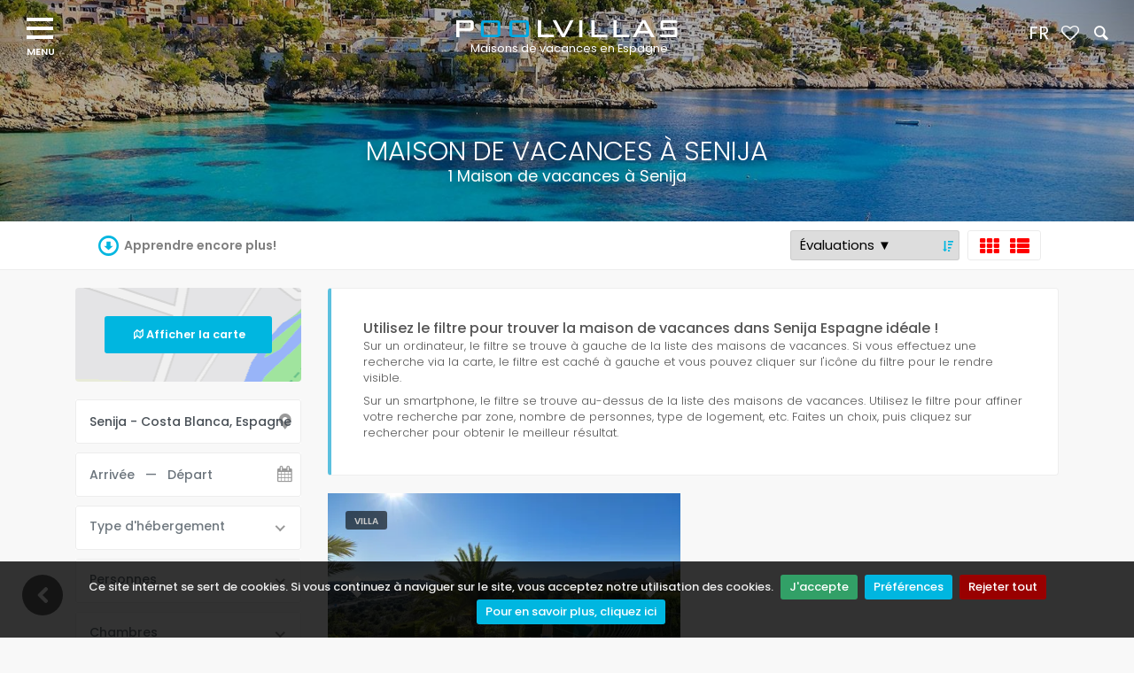

--- FILE ---
content_type: text/html; charset=utf-8
request_url: https://www.poolvillas.com/location-de-vacances/espagne/costa-blanca/senija
body_size: 155113
content:

<!DOCTYPE html>
<html id="tag_html" lang="fr">
<head prefix="og: http://ogp.me/ns#"><meta http-equiv="Content-Type" content="text/html; charset=UTF-8" /><meta name="mobile-web-app-capable" content="yes" /><meta property="og:image" content="http://www.poolvillas.com/img/new_poolvillas/poolvillas-facebook-shared.jpg" /><meta property="og:image:type" content="image/jpeg" /><meta property="og:image:width" content="1200" /><meta property="og:image:height" content="893" />
    <meta name="viewport" Content ="width=1250" />

    <!-- MetaTags -->
     <meta name="description" content="Maison de vacances Senija villas avec piscine location de maisons de vacances avec piscine en Espagne - 1 Maison de vacances avec piscine à Senija"/>
<meta name="AUTHOR" content="Pool VIllas b.v."/>
<meta name="COPYRIGHT" content="&#169; 2026 PoolVillas - Tous droits réservés" />

    <!-- Title -->
    <title>
	1 Maison de vacances à Senija
</title>

    <!-- Favicons -->
    <link rel="shortcut icon" type="image/x-icon" href="/img/v2_poolvillas/favicon.ico"/>

     <!-- GOOGLE WEB FONT -->
     <!-- Preconnect (déjalo igual que antes si ya lo pusiste) -->
    <link rel="preconnect" href="https://fonts.googleapis.com" /><link rel="preconnect" href="https://fonts.gstatic.com" crossorigin="" />

    <!-- Preload de la hoja de estilos de Google Fonts -->
    <link id="gfpoppins" rel="preload" href="https://fonts.googleapis.com/css2?family=Poppins:wght@300;400;500;600;700;800&amp;display=swap" as="style" />

    <script type="text/javascript">
        (function () {
            var l = document.getElementById('gfpoppins');
            if (!l) return;
            // cuando el documento carga, convertimos el preload en stylesheet
            l.rel = 'stylesheet';
        })();
    </script>

    <noscript>
        <link rel="stylesheet" href="https://fonts.googleapis.com/css2?family=Poppins:wght@300;400;500;600;700;800&amp;display=swap" />
    </noscript>



    <!-- CSS no crítico: carga diferida -->
        <link rel='preload' href='/assets/css_theme/FontsBase?v=swRjLWXk6_AVuO4G3tGBtdXzp2P3mCq6O4E3kYX50Yw1' as='style' />
<link rel='stylesheet' href='/assets/css_theme/FontsBase?v=swRjLWXk6_AVuO4G3tGBtdXzp2P3mCq6O4E3kYX50Yw1' media='screen' />





    <!-- Google Tags -->
     <!-- Google Tag Manager --><script>(function(w,d,s,l,i){w[l]=w[l]||[];w[l].push({'gtm.start':new Date().getTime(),event:'gtm.js'});var f=d.getElementsByTagName(s)[0],j=d.createElement(s),dl=l!='dataLayer'?'&l='+l:'';j.async=true;j.src='https://www.googletagmanager.com/gtm.js?id='+i+dl;f.parentNode.insertBefore(j,f);})(window,document,'script','dataLayer','GTM-5WQM3MMF');</script><!-- End Google Tag Manager -->

    <!-- Placeholders -->
    <link rel='alternate' hreflang='de' href="https://www.poolvillas.com/ferienwohnung/spanien/costa-blanca/senija" title='Deutsch' />
<link rel='alternate' hreflang='nl' href="https://www.poolvillas.com/vakantiehuis/spanje/costa-blanca/senija" title='Nederlands' />
<link rel='alternate' hreflang='en' href="https://www.poolvillas.com/holiday-rentals/spain/costa-blanca/senija" title='English' />
<link rel='alternate' hreflang='es' href="https://www.poolvillas.com/alquiler-de-vacaciones/espa%c3%b1a/costa-blanca/senija" title='Español' />
<link rel='alternate' hreflang='it' href="https://www.poolvillas.com/case-vacanze/spagna/costa-blanca/senija" title='Italiano' />


    <!-- Head content place holder -->
    <!-- Google tag (gtag.js) -->
<script async src="https://www.googletagmanager.com/gtag/js?id=G-GLG3FL9HR5"></script>
<script>
  window.dataLayer = window.dataLayer || [];
  function gtag(){dataLayer.push(arguments);}
  gtag('js', new Date());

  gtag('config', 'G-GLG3FL9HR5');
</script></head>

<body id="body">
     <!-- Google Tag Manager (noscript) --><noscript><iframe src="https://www.googletagmanager.com/ns.html?id=GTM-5WQM3MMF"height="0" width="0" style="display:none;visibility:hidden"></iframe></noscript><!-- End Google Tag Manager (noscript) -->
    <div id="page">
        <form method="post" action="/location-de-vacances/espagne/costa-blanca/senija" id="FormMaster">
<div class="aspNetHidden">



</div>

<script type="text/javascript">
//<![CDATA[
var theForm = document.forms['FormMaster'];
if (!theForm) {
    theForm = document.FormMaster;
}
function __doPostBack(eventTarget, eventArgument) {
    if (!theForm.onsubmit || (theForm.onsubmit() != false)) {
        theForm.__EVENTTARGET.value = eventTarget;
        theForm.__EVENTARGUMENT.value = eventArgument;
        theForm.submit();
    }
}
//]]>
</script>


<script src="/WebResource.axd?d=pynGkmcFUV13He1Qd6_TZE3Lrpa5YMBP_g5WgqngRaaUwWpSu6xxRT99TX01UQhnLzoWyV_2HsaCPqP7wG0DdA2&amp;t=638901608248157332" type="text/javascript"></script>


<script src="/ScriptResource.axd?d=NJmAwtEo3Ipnlaxl6CMhviXjSyn_4TmTJT4L-KiRodertpkHCro7uG1vcl0cjIZx4mCjmc5zd5QVWLRJjVym5b_q_q1415fdVEX4QBAbWyIDAD8AD38KusuiQTWNwTggesSX39D0kei9ln1zCa3a7aY724xeOUCaTOYxHspUI1s1&amp;t=5c0e0825" type="text/javascript"></script>
<script src="/ScriptResource.axd?d=dwY9oWetJoJoVpgL6Zq8OPT3LnwrsrCKrCFAqZvSYPLOUD0VRMozZIdcvUXvbzPSYKGdJnCm2OzZpQqJagyy_XnMRfsh4QwtbABAOO2vybLesKqav2L7P4ONgXJg0sdGNbkXADhNwqV8ZNwqIThPFwbAg-p5sH1mOTm5Ip2YJSM1&amp;t=5c0e0825" type="text/javascript"></script>
            <header class="header menu_fixed">
                

<div id="preloader">
    <div data-loader="circle-side"></div>
</div>
<!-- /Page Preload -->
<div id="logo">
    <a id="ctl10_HyperLink_Logo" title="Maisons de vacances avec piscine à louer" href="/location-de-vacances"><img id="Image_Logo_Normal" class="logo_normal" src="/img/v2_poolvillas/logo.png" alt="Maisons de vacances avec piscine privée en Espagne" /><img id="Image_Logo_Sticky" class="logo_sticky" src="/img/v2_poolvillas/logo_sticky.png" alt="Maisons de vacances avec piscine en Espagne" />
        <br />
        <div class="logo-undertext">
            Maisons de vacances en Espagne
        </div>
    </a>
</div>
<div id="menu_top" class="div-menu-top">
    <section class="flex-menu-top">
        <div id="menu_top_container" class="top-menu-item top-menu-container">
            <a id="ctl10_HyperLink_LangsCustom" onclick="javascript:ToggleLangMenu();">FR</a>
            <div id="ctl10_langs_custom_id" class="top-menu-list top-menu-list-lang"><ul class="top-menu-ul"><li><a href="/ferienwohnung" title="Deutsch"><img src="/img/flag-d.png" alt="Deutsch"/> Deutsch</a></li><li><a href="/vakantiehuis" title="Nederlands"><img src="/img/flag-nl.png" alt="Nederlands"/> Nederlands</a></li><li><a href="/holiday-rentals" title="English"><img src="/img/flag-gb.png" alt="English"/> English</a></li><li><a href="/alquiler-de-vacaciones" title="Español"><img src="/img/flag-esp.png" alt="Español"/> Español</a></li><li><a href="/case-vacanze" title="Italiano"><img src="/img/flag-it.png" alt="Italiano"/> Italiano</a></li></ul></div>
        </div>
        <div id="menu_top_search" class="top-menu-item">
            <a class="search_bt_top medium-dialog" enableviewstate="false" href="#medium-dialog" onclick="javascript:OpenNameSearchDialog('medium-dialog-content');"><i class="icon-search-1"></i></a>
        </div>
        <div id="menu_top_favorito" class="top-menu-item">
            <a id="ctl10_HyperLink_Favorito" title="Your favourites" href="javascript:alertFavouriteDialog(&quot;Vous n’avez pas encore créé de logements favoris ! Vous pouvez créer des favoris dans les listes de logements ; chaque logement est accompagné d’un cœur en haut à droite sur lequel vous pouvez cliquer pour ajouter le logement à vos favoris. Si vous êtes sur la page individuelle du logement, vous verrez un bouton sur le côté droit avec le texte (ajouter aux favoris). Sur un smartphone ou une tablette, ce bouton se trouve généralement en bas de la page. Attention : Vos favoris sont disponibles tant que vous consultez le site web à partir du même ordinateur, smartphone ou tablette.&quot;, &quot;/location-de-vacances/vos-logements-favoris&quot;);"><i class="icon-heart-empty"></i></a>
        </div>
    </section>
</div>
<!-- /top_menu -->
<a href="#menu" class="btn_mobile">
    <div class="hamburger hamburger--spin" id="hamburger">
        <div class="hamburger-box">
            <div class="hamburger-inner"></div>
        </div>
    </div>
</a>
<nav id="menu" class="main-menu">
    <ul>
        <li><span>
            <a id="ctl10_HyperLink_Home" title="villas avec piscine location de maisons de vacances avec piscine en Espagne" href="/location-de-vacances">Home</a>
        </span>
        </li>
        <li><span>
            <a id="ctl10_HyperLink_Where" href="/location-de-vacances/destinations">Trouvez votre lieu de vacances</a></span>
            <ul><li class="li-all-dest"><a href="/location-de-vacances/destinations" class="a">Toutes les destinations</a></li><li class="li-dest-country"><a href="/location-de-vacances/espagne" class="a">Espagne</a></li><li class="li-dest-area"><a href="/location-de-vacances/espagne/andalousie" class="a">Andalousie</a></li><li class="li-dest-town"><a href="/location-de-vacances/espagne/andalousie/pulpi" class="a">Pulpi</a></li><li class="li-dest-town"><a href="/location-de-vacances/espagne/andalousie/san-juan-de-los-terreros" class="a">San Juan de los Terreros</a></li><li class="li-dest-area"><a href="/location-de-vacances/espagne/costa-blanca" class="a">Costa Blanca</a></li><li class="li-dest-town"><a href="/location-de-vacances/espagne/costa-blanca/albir" class="a">Albir</a></li><li class="li-dest-town"><a href="/location-de-vacances/espagne/costa-blanca/albir-alfaz-del-pi" class="a">Albir-Alfaz Del Pi</a></li><li class="li-dest-town"><a href="/location-de-vacances/espagne/costa-blanca/alfaz-del-pi" class="a">Alfaz Del Pi</a></li><li class="li-dest-town"><a href="/location-de-vacances/espagne/costa-blanca/altea" class="a">Altea</a></li><li class="li-dest-town"><a href="/location-de-vacances/espagne/costa-blanca/balcon-al-mar-j%c3%a1vea" class="a">Balcon al Mar J&#225;vea</a></li><li class="li-dest-town"><a href="/location-de-vacances/espagne/costa-blanca/beniarbeig" class="a">Beniarbeig</a></li><li class="li-dest-town"><a href="/location-de-vacances/espagne/costa-blanca/benissa" class="a">Benissa</a></li><li class="li-dest-town"><a href="/location-de-vacances/espagne/costa-blanca/benitachell" class="a">Benitachell</a></li><li class="li-dest-town"><a href="/location-de-vacances/espagne/costa-blanca/callosa-d'en-sarria" class="a">Callosa d&#39;En Sarria</a></li><li class="li-dest-town"><a href="/location-de-vacances/espagne/costa-blanca/calpe" class="a">Calpe</a></li><li class="li-dest-town"><a href="/location-de-vacances/espagne/costa-blanca/cumbre-del-sol-moraira" class="a">Cumbre del Sol Moraira</a></li><li class="li-dest-town"><a href="/location-de-vacances/espagne/costa-blanca/denia" class="a">Denia</a></li><li class="li-dest-town"><a href="/location-de-vacances/espagne/costa-blanca/d%c3%a9nia-plage" class="a">D&#233;nia plage</a></li><li class="li-dest-town"><a href="/location-de-vacances/espagne/costa-blanca/el-verger" class="a">El Verger</a></li><li class="li-dest-town"><a href="/location-de-vacances/espagne/costa-blanca/els-poblets" class="a">Els Poblets</a></li><li class="li-dest-town"><a href="/location-de-vacances/espagne/costa-blanca/javea" class="a">Javea</a></li><li class="li-dest-town"><a href="/location-de-vacances/espagne/costa-blanca/javea-moraira-et-ses-environs" class="a">Javea Moraira et ses environs</a></li><li class="li-dest-town"><a href="/location-de-vacances/espagne/costa-blanca/j%c3%a1vea-plage" class="a">J&#225;vea plage</a></li><li class="li-dest-town"><a href="/location-de-vacances/espagne/costa-blanca/jesus-pobre" class="a">Jesus Pobre</a></li><li class="li-dest-town"><a href="/location-de-vacances/espagne/costa-blanca/la-nucia" class="a">La Nucia</a></li><li class="li-dest-town"><a href="/location-de-vacances/espagne/costa-blanca/montgo-javea" class="a">Montgo-Javea</a></li><li class="li-dest-town"><a href="/location-de-vacances/espagne/costa-blanca/moraira" class="a">Moraira</a></li><li class="li-dest-town"><a href="/location-de-vacances/espagne/costa-blanca/polop" class="a">Polop</a></li><li class="li-dest-town"><a href="/location-de-vacances/espagne/costa-blanca/senija" class="a">Senija</a></li><li class="li-dest-town"><a href="/location-de-vacances/espagne/costa-blanca/teulada" class="a">Teulada</a></li><li class="li-dest-town"><a href="/location-de-vacances/espagne/costa-blanca/villajoyosa" class="a">Villajoyosa</a></li><li class="li-dest-area"><a href="/location-de-vacances/espagne/costa-de-la-luz" class="a">Costa de la Luz</a></li><li class="li-dest-town"><a href="/location-de-vacances/espagne/costa-de-la-luz/chiclana-de-la-frontera" class="a">Chiclana de la Frontera</a></li><li class="li-dest-town"><a href="/location-de-vacances/espagne/costa-de-la-luz/conil-de-la-frontera" class="a">Conil de la Frontera</a></li><li class="li-dest-area"><a href="/location-de-vacances/espagne/majorque" class="a">Majorque</a></li><li class="li-dest-town"><a href="/location-de-vacances/espagne/majorque/cala-d%c2%b4or" class="a">Cala d&#180;Or</a></li><li class="li-dest-town"><a href="/location-de-vacances/espagne/majorque/cala-ferrera" class="a">Cala Ferrera</a></li><li class="li-dest-town"><a href="/location-de-vacances/espagne/majorque/es-carritxo" class="a">Es Carritxo</a></li><li class="li-dest-town"><a href="/location-de-vacances/espagne/majorque/s%c2%b4horta" class="a">S&#180;Horta</a></li><li class="li-dest-town"><a href="/location-de-vacances/espagne/majorque/santanyi" class="a">Santanyi</a></li><li class="li-dest-town"><a href="/location-de-vacances/espagne/majorque/ses-salines" class="a">Ses Salines</a></li></ul>

        </li>
        <li><span>
            <a id="ctl10_Hyperlink_Who" href="/location-de-vacances/information/qui-sommes">Plus d'informations</a></span>
            <ul>
                <li>
                    <a id="Hyperlink_InfoQuienesSomos" href="/location-de-vacances/information/qui-sommes">Qui sommes-nous?</a></li>
                <li>
                    <a id="ctl10_Hyperlink_Contacto" href="/location-de-vacances/contact">Contacter</a></li>
                <li><a id="InfoOpcion" enableviewstate="false" class="search_bt_top small-dialog" href="#small-dialog" onclick="javascript:OpenConfirOptionDialog('small-dialog-content');">
                    Confirmer option</a></li>
                <li>
                    <a id="ctl10_Hyperlink_Info_FAQ" href="/location-de-vacances/information/faq">FAQ - Foire aux questions</a></li>
                <li>
                    <a id="ctl10_Hyperlink_Info_LowestPrice" href="/location-de-vacances/information/Garantie-du-prix-le-plus-bas">Meilleur prix garanti</a></li>
                <li>
                    <a id="ctl10_Hyperlink_Info_Advertise" href="/location-de-vacances/information/poolvillas-proprietaires">Informations pour les propriétaires de résidences secondaires</a></li>
                <li>
                    <a id="ctl10_Hyperlink_Info_WhyPV" href="/location-de-vacances/information/pourquoi-pool-villas">Pourquoi louer avec Poolvillas ?</a></li>
                <li>
                    <a id="ctl10_Hyperlink_Info_HowCanIBook" href="/location-de-vacances/information/Comment-puis-je-reserver">Comment réserver une maison de vacances ?</a></li>
                <li>
                    <a id="ctl10_Hyperlink_Info_BookingConditions" href="/location-de-vacances/maison-vacances-avec-chien">maisons acceptant les animaux domestiques</a></li>
                <li>
                    <a id="ctl10_Hyperlink_Info_PrivacyPolicy" href="/location-de-vacances/information/maisons-particuliers">Maisons Particuliers</a></li>
                <li>
                    <a id="ctl10_Hyperlink_Info_Copyright" href="/location-de-vacances/information/s%c3%a9jour-avec-r%c3%a9duction">Locations de vacances à prix réduits</a></li>
            </ul>
        </li>
        <li><span>
            <a id="ctl10_Hyperlink_ViewMap" title="Trouvez votre maison de vacances à Espagne directement sur la carte" href="/location-de-vacances/vue-carte">Vue plan</a></span>
        </li>
        <li class="li-special-lists"><span>
                <section class="">
                    <div class="main_title_3">
                        <h2>
                            Listes spéciales populaires</h2>
                        <p>
                            Choisissez parmi 658 villas et appartements et trouvez la maison de vacances dans Senija qui vous convient le mieux
                        </p>
                    </div>
                    <div class="row px-2">
                        <div class="col-lg-6 col-md-6 col-sm-6 col-xs-6 px-2">
                            <a id="ctl10_HyperLink_Image_PreferredVillasHeader1" title="Maisons de vacances pour groupes et grandes familles" class="grid_item" href="/location-de-vacances/groupes-familles-villas">
                                <figure>
                                    <img id="ctl10_Image_PreferredVillasHeader1" class="img-fluid lazyload" data-src="/img/v2_poolvillas/groups.jpg" src="/img/v2_poolvillas/thumbnail_blur.jpg" />
                                    <div class="info">
                                        <h3>
                                            Groupes</h3>
                                    </div>
                                </figure>
                            </a>
                        </div>
                        <!-- /grid_item -->
                        <div class="col-lg-6 col-md-6 col-sm-6 col-xs-6 px-2">
                            <a id="ctl10_HyperLink_Image_PreferredVillasHeader2" title="Maisons de vacances de luxe et exclusives" class="grid_item" href="/location-de-vacances/luxe-villas">
                                <figure>
                                    <img id="ctl10_Image_PreferredVillasHeader2" class="img-fluid lazyload" data-src="/img/v2_poolvillas/luxury.jpg" src="/img/v2_poolvillas/thumbnail_blur.jpg" />
                                    <div class="info">
                                        <h3>
                                            Luxe</h3>
                                    </div>
                                </figure>
                            </a>
                        </div>
                        <!-- /grid_item -->
                        <div class="col-lg-6 col-md-6 col-sm-6 col-xs-6 px-2">
                            <a id="ctl10_HyperLink_Image_PreferredVillasHeader3" title="Frontline et proximité de la plage" class="grid_item" href="/location-de-vacances/frontline-proche-plage-villas">
                                <figure>
                                    <img id="ctl10_Image_PreferredVillasHeader3" class="img-fluid lazyload" data-src="/img/v2_poolvillas/beach.jpg" src="/img/v2_poolvillas/thumbnail_blur.jpg" />
                                    <div class="info">
                                        <h3>
                                            Sur la plage</h3>
                                    </div>
                                </figure>
                            </a>
                        </div>
                        <!-- /grid_item -->
                        <div class="col-lg-6 col-md-6 col-sm-6 col-xs-6 px-2">
                            <a id="ctl10_HyperLink_Image_PreferredVillasHeader4" title="Les couples et les petites familles" class="grid_item" href="/location-de-vacances/couples-petites-familles-villas">
                                <figure>
                                    <img id="ctl10_Image_PreferredVillasHeader4" class="img-fluid lazyload" data-src="/img/v2_poolvillas/smallfamilies.jpg" src="/img/v2_poolvillas/thumbnail_blur.jpg" />
                                    <div class="info">
                                        <h3>
                                            Petites familles</h3>
                                    </div>
                                </figure>
                            </a>
                        </div>
                        <!-- /grid_item -->
                    </div>
                    <!-- /row -->
                    <a id="ctl10_HyperLink_PreferredVillasHeader_ViewAll" href="/location-de-vacances/toutes-les-destinations"><strong>
                        Tout voir
                        (658) <i class="arrow_carrot-right"></i></strong></a>
                </section>
                <!-- /section -->

                <section>
                    
                    <div class="row px-2 mt-3">
                        <div class="col-lg-6 col-md-6 col-sm-6 col-xs-6 px-2">
                            <a id="ctl10_HyperLink_Image_ExtraServicesHeader1" class="grid_item" href="/location-de-vacances/maison-vacances-avec-chien">
                                <figure>
                                    <img id="ctl10_Image_ExtraServicesHeader1" title="Location maison de vacances avec un chien" class="img-fluid lazyload" alt="" data-src="/img/v2_poolvillas/pets.jpg" src="/img/v2_poolvillas/thumbnail_blur.jpg" alt="Location maison de vacances avec un chien" />
                                    <div class="info">
                                        <h3>
                                            Avec mon animal de compagnie</h3>
                                    </div>
                                    <small>
                                        255 maisons de vacances où votre chien est le bienvenu</small>
                                </figure>
                            </a>
                        </div>
                        <!-- /grid_item -->
                        <div class="col-lg-6 col-md-6 col-sm-6 col-xs-6 px-2">
                            <a id="ctl10_HyperLink_Image_ExtraServicesHeader2" class="grid_item" href="/location-de-vacances/information/Garantie-du-prix-le-plus-bas">
                                <figure>
                                    <img id="ctl10_Image_ExtraServicesHeader2" title="Garantie du plus bas prix" class="img-fluid lazyload" alt="" data-src="/img/v2_poolvillas/guarranteed.jpg" src="/img/v2_poolvillas/thumbnail_blur.jpg" alt="Garantie du plus bas prix" />
                                    <div class="info">
                                        <h3>
                                            Prix garanti</h3>
                                    </div>
                                    <small>
                                        502 maisons avec la garantie du meilleur prix</small>
                                </figure>
                            </a>
                        </div>
                        <!-- /grid_item -->
                        <div class="col-lg-6 col-md-6 col-sm-6 col-xs-6 px-2">
                            <a id="ctl10_HyperLink_Image_ExtraServicesHeader3" class="grid_item" href="/location-de-vacances/maisons-de-vacances-avec-des-rabais">
                                <figure>
                                    <img id="ctl10_Image_ExtraServicesHeader3" title="Consultez la liste des réductions" class="img-fluid lazyload" alt="" data-src="/img/v2_poolvillas/sales.jpg" src="/img/v2_poolvillas/thumbnail_blur.jpg" alt="Consultez la liste des réductions" />
                                    <div class="info">
                                        <h3>
                                            Super Affaires!</h3>
                                    </div>
                                    <small>
                                        201 maisons avec des remises intéressantes</small>
                                </figure>
                            </a>
                        </div>
                        <!-- /grid_item -->
                        <div class="col-lg-6 col-md-6 col-sm-6 col-xs-6 px-2">
                            <a id="ctl10_HyperLink_Image_ExtraServicesHeader4" class="grid_item" href="/location-de-vacances/contact">
                                <figure>
                                    <img id="ctl10_Image_ExtraServicesHeader4" title="Nous recherchons pour vous" class="img-fluid lazyload" alt="" data-src="/img/v2_poolvillas/helpdesk.jpg" src="/img/v2_poolvillas/thumbnail_blur.jpg" alt="Nous recherchons pour vous" />
                                    <div class="info">
                                        <h3>
                                            Besoin d&#39;aide pour?</h3>
                                    </div>
                                    <small>
                                        Nous vous rappellerons immédiatement pour vous aider</small>
                                </figure>
                            </a>
                        </div>
                        <!-- /grid_item -->
                    </div>
                    <!-- /row -->
                    <div class="main_title_3">
                        <h2>
                            Trouvez la maison de vacances qui vous convient le mieux</h2>
                        <p>
                            Notre service ne s'arrête pas à la réservation d'une maison de vacances en Espagne, nous vous aiderons également pendant votre séjour.
                        </p>
                    </div>
                </section>
                <!-- /section -->
            </span>
        </li>
    </ul>
</nav>

            </header>
            <main id="main">
                
                <!-- Contenedor principal del home para control default -->
                
    <script type="text/javascript">
//<![CDATA[
Sys.WebForms.PageRequestManager._initialize('ctl00$ContentPlaceHolder_CenterPanel$ScriptManager1', 'FormMaster', ['tctl00$ContentPlaceHolder_CenterPanel$UpdatePanel1','ContentPlaceHolder_CenterPanel_UpdatePanel1'], [], [], 90, 'ctl00');
//]]>
</script>

    <div id="ContentPlaceHolder_CenterPanel_listing_content" class="listing">
        <div id="ContentPlaceHolder_CenterPanel_UpdatePanel1">
	
                <section id="ContentPlaceHolder_CenterPanel_section_header" class="hero_in hotels header-city-1177" style="background:url(/img/v2_poolvillas/header_costa-blanca.jpg) center center no-repeat;-webkit-background-size:cover;-moz-background-size:cover;-o-background-size:cover;background-size:cover;">
                    <div class="wrapper wrapperIrent">
                        <div class="container">
                            <h1 class="fadeInUp">
                                Maison de vacances à Senija 
                                <span></span>
                            </h1>
                            <h2 class="fadeInDown">
                                1 Maison de vacances à Senija
     
                            </h2>
                        </div>
                    </div>
                </section>
                <!--/hero_in-->
                <div id="div_scrollReference" clientidmode="Static"></div>
                <div id="ContentPlaceHolder_CenterPanel_Panel_Results" cssclass="listing-panel-results">
                    <div class="filters_listing sticky_horizontal">
                        <div class="container">
                            <ul class="filters-ul clearfix">
                                <div class="filters-responsive-container">
                                    <li class="filter-responsive-li gofilters-li">
                                        <i class="icon-filter"></i><span>Filtres</span>
                                    </li>
                                    
                                    
                                    <li class="filter-responsive-li showfilters-li">
                                        <span>Menu</span><i class="icon-menu-2"></i>
                                    </li>
                                </div>
                                <div class="filters-responsive-hidden hide-filter-li">
                                    
                                    <li id="ContentPlaceHolder_CenterPanel_bottom_listing_link" class="bottom-listing-li tab-li">
                                        <a href="javascript:void(0);" onclick="toggleBottomListingLink(this);">
                                            <i class="icon-down-circled-1"></i>
                                            <span class="bottom-link-text">Apprendre encore plus!</span></a>
                                    </li>
                                    
                                    
                                    <li class="map-li">
                                        <a class="btn_map d-flex" data-toggle="collapse" href="#collapseMap" aria-expanded="false" aria-controls="collapseMap" data-text-swap="Masquer la carte" data-text-original="Afficher la carte ">Afficher la carte</a>
                                    </li>
                                    <li class="layout-li">
                                        <div class="layout_view">
                                            <a id="a_icon_grid" href="javascript:ListResultGrid();"><i class="icon-th"></i></a>
                                            <a id="a_icon_list" href="javascript:ListResultList();" class="active"><i class="icon-th-list"></i></a>
                                        </div>
                                    </li>
                                    <li class="sort-li">
                                        <label class="sort-wrap">
                                            <select name="ctl00$ContentPlaceHolder_CenterPanel$DropDownList_Sort" id="ContentPlaceHolder_CenterPanel_DropDownList_Sort" class="changeSort">
		<option value="255255" class="sort_255">Al&#233;atoire</option>
		<option value="00" class="sort_00">Nom ▲</option>
		<option value="01" class="sort_01">Nom ▼</option>
		<option value="10" class="sort_10">Personnes ▲</option>
		<option value="11" class="sort_11">Personnes ▼</option>
		<option value="20" class="sort_20">Prix ▲</option>
		<option value="21" class="sort_21">Prix ▼</option>
		<option value="40" class="sort_40">&#201;toiles ▲</option>
		<option value="41" class="sort_41">&#201;toiles ▼</option>
		<option value="60" class="sort_60">&#201;valuations ▲</option>
		<option selected="selected" value="61" class="sort_61">&#201;valuations ▼</option>
		<option value="70" class="sort_70">Nombre de revues ▲</option>
		<option value="71" class="sort_71">Nombre de revues ▼</option>
		<option value="80" class="sort_80">Des chambres ▲</option>
		<option value="81" class="sort_81">Des chambres ▼</option>
		<option value="90" class="sort_90">Salles de bains ▲</option>
		<option value="91" class="sort_91">Salles de bains ▼</option>

	</select>
                                        </label>
                                        
                                        
                                        
                                        
                                        
                                        
                                        
                                        
                                        
                                        
                                        <input name="ctl00$ContentPlaceHolder_CenterPanel$Input_SortExpression" type="hidden" id="ContentPlaceHolder_CenterPanel_Input_SortExpression" value="6" />
                                        <input name="ctl00$ContentPlaceHolder_CenterPanel$Input_SortDirection" type="hidden" id="ContentPlaceHolder_CenterPanel_Input_SortDirection" value="1" />
                                    </li>
                                </div>
                            </ul>
                        </div>
                        <!-- /container -->
                    </div>
                    <!-- /filters -->

                    <div class="collapse" id="collapseMap">
                        <div id="mapSpinner" class="spinnerMapListing"></div>
                        <div id="map" class="map"></div>
                    </div>
                    <!-- End Map -->

                    <div class="container">
                        <div class="row">
                            <aside class="col-lg-3 filters-aside">

                                <div class="filter-switch">
                                    <i class="icon-equalizer"></i>
                                </div>
                                <div class="list-aside-container">
                                    <div id="div_map_switch" class="map-switch">
                                        <a class="btn_1 btn-show-map" href="javascript:ListResultMap();">
                                            <i class="icon-map-1"></i>Afficher la carte</a>
                                        <a class="btn_1 btn-hide-map" href="javascript:ListResultMap();">
                                            <i class="icon-map-1"></i>Masquer la carte</a>
                                    </div>
                                    <div id="ContentPlaceHolder_CenterPanel_div_search_box" class="custom-search-input-2 inner-2">
                                        <div class="form-group">
                                            <input name="ctl00$ContentPlaceHolder_CenterPanel$TextBox_Destination" type="text" id="ContentPlaceHolder_CenterPanel_TextBox_Destination" class="form-control" value="Senija - Costa Blanca, Espagne" />
                                            
                                            <i class="icon-location-7"></i>
                                        </div>
                                        <div class="form-group">
                                            <input class="form-control input-datepicker-nice" type="text" name="dates" placeholder="Arrivée   —   Départ" autocomplete="off" readonly>
                                            
                                            <i class="icon-calendar"></i>
                                        </div>
                                        <div class="form-group DDL_AccoType_Div">
                                            
                                            <select name="ctl00$ContentPlaceHolder_CenterPanel$DDL_AccoType" id="ContentPlaceHolder_CenterPanel_DDL_AccoType" class="wide">
		<option selected="selected" value="all">Type d&#39;h&#233;bergement</option>
		<option value="A">Appartements</option>
		<option value="V">Villas et maisons</option>

	</select>
                                        </div>
                                        <div class="form-group DDL_People_Div">
                                            
                                            <select name="ctl00$ContentPlaceHolder_CenterPanel$DDL_People" id="ContentPlaceHolder_CenterPanel_DDL_People" class="wide">
		<option selected="selected" value="0">Personnes</option>
		<option value="1">1 Personne</option>
		<option value="2">2 Personnes</option>
		<option value="3">3 Personnes</option>
		<option value="4">4 Personnes</option>
		<option value="5">5 Personnes</option>
		<option value="6">6 Personnes</option>
		<option value="7">7 Personnes</option>
		<option value="8">8 Personnes</option>
		<option value="9">9 Personnes</option>
		<option value="10">10 Personnes</option>
		<option value="11">11 Personnes</option>
		<option value="12">12 Personnes</option>
		<option value="13">13 Personnes</option>
		<option value="14">14 Personnes</option>
		<option value="15">15 Personnes</option>
		<option value="16">16 Personnes</option>
		<option value="17">17 Personnes</option>
		<option value="18">18 Personnes</option>
		<option value="19">19 Personnes</option>
		<option value="20">20 Personnes</option>
		<option value="21">21 Personnes</option>
		<option value="22">22 Personnes</option>
		<option value="23">23 Personnes</option>
		<option value="24">24 Personnes</option>
		<option value="25">25 Personnes</option>
		<option value="26">26 Personnes</option>

	</select>
                                        </div>
                                        <div class="form-group DDL_Rooms_Div">
                                            
                                            <select name="ctl00$ContentPlaceHolder_CenterPanel$DDL_Rooms" id="ContentPlaceHolder_CenterPanel_DDL_Rooms" class="wide">
		<option selected="selected" value="0">Chambres</option>
		<option value="1">1 Chambre &#224; coucher</option>
		<option value="2">2 Chambres</option>
		<option value="3">3 Chambres</option>
		<option value="4">4 Chambres</option>
		<option value="5">5 Chambres</option>
		<option value="6">6 Chambres</option>
		<option value="7">7 Chambres</option>
		<option value="8">8 Chambres</option>
		<option value="9">9 Chambres</option>
		<option value="10">10 Chambres</option>

	</select>
                                        </div>
                                        <div class="form-group DDL_BathRooms_Div">
                                            
                                            <select name="ctl00$ContentPlaceHolder_CenterPanel$DDL_BathRooms" id="ContentPlaceHolder_CenterPanel_DDL_BathRooms" class="wide">
		<option selected="selected" value="0">Salles de bains</option>
		<option value="1">1 Salle de bain</option>
		<option value="2">2 Salles de bains</option>
		<option value="3">3 Salles de bains</option>
		<option value="4">4 Salles de bains</option>
		<option value="5">5 Salles de bains</option>
		<option value="6">6 Salles de bains</option>
		<option value="7">7 Salles de bains</option>
		<option value="8">8 Salles de bains</option>
		<option value="9">9 Salles de bains</option>
		<option value="10">10 Salles de bains</option>

	</select>
                                        </div>
                                        <input type="submit" class="btn_search" onclick="forcePostBack('search'); return false;" value="Recherche">
                                        
                                    </div>
                                    <!-- /custom-search-input-2 -->
                                    
                                    

                                    <div id="ContentPlaceHolder_CenterPanel_div_filter_conditions" class="filters_col filter-conditions">
                                        <a data-toggle="collapse" href="#collapseFiltersConditions" aria-expanded="false" aria-controls="collapseFiltersConditions" class="filters_col_bt">
                                            Conditions</a>
                                        <div class="collapse show" id="collapseFiltersConditions">
                                            <div class="filter_type">
                                                <div class="filter_separator"></div>
                                                <ul>
                                                    <li>
                                                        <span id="ContentPlaceHolder_CenterPanel_Label_BestPrice">Meilleur tarif garanti</span>
                                                        <small>
                                                            <span id="ContentPlaceHolder_CenterPanel_Count_BestPrice" class="number">(1)</span></small>
                                                        <input name="ctl00$ContentPlaceHolder_CenterPanel$CB_BestPrice" type="checkbox" id="ContentPlaceHolder_CenterPanel_CB_BestPrice" class="js-switch-listing" />
                                                    </li>
                                                    <li>
                                                        
                                                    </li>
                                                </ul>
                                            </div>
                                        </div>
                                    </div>
                                    <div id="ContentPlaceHolder_CenterPanel_div_filter_options" class="filters_col filter-options">
                                        <a data-toggle="collapse" href="#collapseFiltersOptions" aria-expanded="false" aria-controls="collapseFiltersOptions" class="filters_col_bt">
                                            Optionnel</a>
                                        <div class="collapse show" id="collapseFiltersOptions">
                                            <div class="filter_type">
                                                <div class="filter_separator"></div>
                                                <ul>
                                                    <li class="CB_Pool_li">
                                                        <span id="ContentPlaceHolder_CenterPanel_Label_Pool">Piscine</span>
                                                        <small>
                                                            <span id="ContentPlaceHolder_CenterPanel_Count_Pool" class="number">(1)</span></small>
                                                        <input name="ctl00$ContentPlaceHolder_CenterPanel$CB_Pool" type="checkbox" id="ContentPlaceHolder_CenterPanel_CB_Pool" class="js-switch-listing" />
                                                    </li>
                                                    <li class="CB_PrivatePool_li">
                                                        <span id="ContentPlaceHolder_CenterPanel_Label_PrivatePool">Piscine privée</span>
                                                        <small>
                                                            <span id="ContentPlaceHolder_CenterPanel_Count_PrivatePool">(1)</span></small>
                                                        <input name="ctl00$ContentPlaceHolder_CenterPanel$CB_PrivatePool" type="checkbox" id="ContentPlaceHolder_CenterPanel_CB_PrivatePool" class="js-switch-listing" />
                                                    </li>
                                                    <li class="CB_HeatedPool_li">
                                                        <span id="ContentPlaceHolder_CenterPanel_Label_HeatedPool">Piscine chauffée</span>
                                                        <small>
                                                            <span id="ContentPlaceHolder_CenterPanel_Count_HeatedPool">(0)</span></small>
                                                        <input name="ctl00$ContentPlaceHolder_CenterPanel$CB_HeatedPool" type="checkbox" id="ContentPlaceHolder_CenterPanel_CB_HeatedPool" class="js-switch-listing" />
                                                    </li>
                                                    <li class="CB_Jacuzzi_li">
                                                        <span id="ContentPlaceHolder_CenterPanel_Label_Jacuzzi">Jacuzzi</span>
                                                        <small>
                                                            <span id="ContentPlaceHolder_CenterPanel_Count_Jacuzzi" class="number">(0)</span></small>
                                                        <input name="ctl00$ContentPlaceHolder_CenterPanel$CB_Jacuzzi" type="checkbox" id="ContentPlaceHolder_CenterPanel_CB_Jacuzzi" class="js-switch-listing" />
                                                    </li>
                                                    <li class="CB_Sauna_li">
                                                        <span id="ContentPlaceHolder_CenterPanel_Label_Sauna">Sauna</span>
                                                        <small>
                                                            <span id="ContentPlaceHolder_CenterPanel_Count_Sauna" class="number">(0)</span></small>
                                                        <input name="ctl00$ContentPlaceHolder_CenterPanel$CB_Sauna" type="checkbox" id="ContentPlaceHolder_CenterPanel_CB_Sauna" class="js-switch-listing" />
                                                    </li>
                                                    <li class="CB_Airaco_li">
                                                        <span id="ContentPlaceHolder_CenterPanel_Label_Airaco">Air conditionné</span>
                                                        <small>
                                                            <span id="ContentPlaceHolder_CenterPanel_Count_Airaco" class="number">(1)</span></small>
                                                        <input name="ctl00$ContentPlaceHolder_CenterPanel$CB_Airaco" type="checkbox" id="ContentPlaceHolder_CenterPanel_CB_Airaco" class="js-switch-listing" />
                                                    </li>
                                                    <li class="CB_Wifi_li">
                                                        <span id="ContentPlaceHolder_CenterPanel_Label_Wifi">Wi-Fi</span>
                                                        <small>
                                                            <span id="ContentPlaceHolder_CenterPanel_Count_Wifi" class="number">(1)</span></small>
                                                        <input name="ctl00$ContentPlaceHolder_CenterPanel$CB_Wifi" type="checkbox" id="ContentPlaceHolder_CenterPanel_CB_Wifi" class="js-switch-listing" />
                                                    </li>
                                                    <li class="CB_Phone_li">
                                                        <span id="ContentPlaceHolder_CenterPanel_Label_Phone">Téléphone</span>
                                                        <small>
                                                            <span id="ContentPlaceHolder_CenterPanel_Count_Phone" class="number">(0)</span></small>
                                                        <input name="ctl00$ContentPlaceHolder_CenterPanel$CB_Phone" type="checkbox" id="ContentPlaceHolder_CenterPanel_CB_Phone" class="js-switch-listing" />
                                                    </li>
                                                    <li class="CB_Internet_li">
                                                        <span id="ContentPlaceHolder_CenterPanel_Label_Internet">Internet</span>
                                                        <small>
                                                            <span id="ContentPlaceHolder_CenterPanel_Count_Internet" class="number">(1)</span></small>
                                                        <input name="ctl00$ContentPlaceHolder_CenterPanel$CB_Internet" type="checkbox" id="ContentPlaceHolder_CenterPanel_CB_Internet" class="js-switch-listing" />
                                                    </li>
                                                    <li class="CB_TV_li">
                                                        <span id="ContentPlaceHolder_CenterPanel_Label_TV">Télévision</span>
                                                        <small>
                                                            <span id="ContentPlaceHolder_CenterPanel_Count_TV" class="number">(1)</span></small>
                                                        <input name="ctl00$ContentPlaceHolder_CenterPanel$CB_TV" type="checkbox" id="ContentPlaceHolder_CenterPanel_CB_TV" class="js-switch-listing" />
                                                    </li>
                                                    <li class="CB_Sat_li">
                                                        <span id="ContentPlaceHolder_CenterPanel_Label_Sat">Satellite / Câble</span>
                                                        <small>
                                                            <span id="ContentPlaceHolder_CenterPanel_Count_Sat" class="number">(1)</span></small>
                                                        <input name="ctl00$ContentPlaceHolder_CenterPanel$CB_Sat" type="checkbox" id="ContentPlaceHolder_CenterPanel_CB_Sat" class="js-switch-listing" />
                                                    </li>
                                                    <li class="CB_Heating_li">
                                                        <span id="ContentPlaceHolder_CenterPanel_Label_Heating">Chauffage central</span>
                                                        <small>
                                                            <span id="ContentPlaceHolder_CenterPanel_Count_Heating" class="number">(1)</span></small>
                                                        <input name="ctl00$ContentPlaceHolder_CenterPanel$CB_Heating" type="checkbox" id="ContentPlaceHolder_CenterPanel_CB_Heating" class="js-switch-listing" />
                                                    </li>
                                                    <li class="CB_Dishwasher_li">
                                                        <span id="ContentPlaceHolder_CenterPanel_Label_Dishwasher">Lave-vaisselle</span>
                                                        <small>
                                                            <span id="ContentPlaceHolder_CenterPanel_Count_Dishwasher" class="number">(0)</span></small>
                                                        <input name="ctl00$ContentPlaceHolder_CenterPanel$CB_Dishwasher" type="checkbox" id="ContentPlaceHolder_CenterPanel_CB_Dishwasher" class="js-switch-listing" />
                                                    </li>
                                                    <li class="CB_Washer_li">
                                                        <span id="ContentPlaceHolder_CenterPanel_Label_Washer">Lave-linge</span>
                                                        <small>
                                                            <span id="ContentPlaceHolder_CenterPanel_Count_Washer" class="number">(1)</span></small>
                                                        <input name="ctl00$ContentPlaceHolder_CenterPanel$CB_Washer" type="checkbox" id="ContentPlaceHolder_CenterPanel_CB_Washer" class="js-switch-listing" />
                                                    </li>
                                                    <li class="CB_Fireplace_li">
                                                        <span id="ContentPlaceHolder_CenterPanel_Label_Fireplace">Cheminée</span>
                                                        <small>
                                                            <span id="ContentPlaceHolder_CenterPanel_Count_Fireplace" class="number">(0)</span></small>
                                                        <input name="ctl00$ContentPlaceHolder_CenterPanel$CB_Fireplace" type="checkbox" id="ContentPlaceHolder_CenterPanel_CB_Fireplace" class="js-switch-listing" />
                                                    </li>
                                                    <li class="CB_Pets_li">
                                                        <span id="ContentPlaceHolder_CenterPanel_Label_Pets">Animaux domestiques admis</span>
                                                        <small>
                                                            <span id="ContentPlaceHolder_CenterPanel_Count_Pets" class="number">(0)</span></small>
                                                        <input name="ctl00$ContentPlaceHolder_CenterPanel$CB_Pets" type="checkbox" id="ContentPlaceHolder_CenterPanel_CB_Pets" class="js-switch-listing" />
                                                    </li>
                                                </ul>
                                            </div>
                                        </div>
                                    </div>
                                    <div id="ContentPlaceHolder_CenterPanel_div_filter_distances" class="filters_col filter-distances">
                                        <a data-toggle="collapse" href="#collapseFiltersDistances" aria-expanded="false" aria-controls="collapseFiltersDistances" class="filters_col_bt">
                                            Distances</a>
                                        <div class="collapse show" id="collapseFiltersDistances">
                                            <div class="filter_type">
                                                <div class="filter_separator"></div>
                                                <div class="custom-search-input-2 inner-2">
                                                    <div class="form-group Dist_Supermarket">
                                                        
                                                        <select name="ctl00$ContentPlaceHolder_CenterPanel$DDL_Dist_Supermarket" id="ContentPlaceHolder_CenterPanel_DDL_Dist_Supermarket" class="wide distances">
		<option selected="selected" value="0">Supermarch&#233;</option>
		<option value="50" disabled="disabled">Supermarch&#233; 50 m</option>
		<option value="100" disabled="disabled">Supermarch&#233; 100 m</option>
		<option value="200" disabled="disabled">Supermarch&#233; 200 m</option>
		<option value="500" disabled="disabled">Supermarch&#233; 500 m</option>
		<option value="1000" disabled="disabled">Supermarch&#233; 1 km</option>
		<option value="5000">Supermarch&#233; 5 km</option>
		<option value="10000">Supermarch&#233; 10 km</option>
		<option value="25000">Supermarch&#233; 25 km</option>

	</select>
                                                        <div class="clearfix"></div>
                                                    </div>
                                                    <div class="form-group Dist_Restaurants">
                                                        
                                                        <select name="ctl00$ContentPlaceHolder_CenterPanel$DDL_Dist_Restaurants" id="ContentPlaceHolder_CenterPanel_DDL_Dist_Restaurants" class="wide distances">
		<option selected="selected" value="0">Restaurants</option>
		<option value="50" disabled="disabled">Restaurants 50 m</option>
		<option value="100" disabled="disabled">Restaurants 100 m</option>
		<option value="200" disabled="disabled">Restaurants 200 m</option>
		<option value="500" disabled="disabled">Restaurants 500 m</option>
		<option value="1000">Restaurants 1 km</option>
		<option value="5000">Restaurants 5 km</option>
		<option value="10000">Restaurants 10 km</option>
		<option value="25000">Restaurants 25 km</option>

	</select>
                                                        <div class="clearfix"></div>
                                                    </div>
                                                    <div class="form-group Dist_Beach">
                                                        
                                                        <select name="ctl00$ContentPlaceHolder_CenterPanel$DDL_Dist_Beach" id="ContentPlaceHolder_CenterPanel_DDL_Dist_Beach" class="wide distances">
		<option selected="selected" value="0">Plage</option>
		<option value="25" disabled="disabled">Plage 25 m</option>
		<option value="50" disabled="disabled">Plage 50 m</option>
		<option value="100" disabled="disabled">Plage 100 m</option>
		<option value="200" disabled="disabled">Plage 200 m</option>
		<option value="500" disabled="disabled">Plage 500 m</option>
		<option value="1000" disabled="disabled">Plage 1 km</option>
		<option value="1500" disabled="disabled">Plage 1,5 km</option>
		<option value="2000" disabled="disabled">Plage 2 km</option>
		<option value="3000" disabled="disabled">Plage 3 km</option>
		<option value="4000" disabled="disabled">Plage 4 km</option>
		<option value="5000" disabled="disabled">Plage 5 km</option>
		<option value="10000" disabled="disabled">Plage 10 km</option>
		<option value="25000">Plage 25 km</option>
		<option value="50000">Plage 50 km</option>
		<option value="100000">Plage 100 km</option>

	</select>
                                                        <div class="clearfix"></div>
                                                    </div>
                                                    <div class="form-group Dist_Stores">
                                                        
                                                        <select name="ctl00$ContentPlaceHolder_CenterPanel$DDL_Dist_Stores" id="ContentPlaceHolder_CenterPanel_DDL_Dist_Stores" class="wide distances">
		<option selected="selected" value="0">Magasins</option>
		<option value="50" disabled="disabled">Magasins 50 m</option>
		<option value="100" disabled="disabled">Magasins 100 m</option>
		<option value="200" disabled="disabled">Magasins 200 m</option>
		<option value="500" disabled="disabled">Magasins 500 m</option>
		<option value="1000">Magasins 1 km</option>
		<option value="5000">Magasins 5 km</option>
		<option value="10000">Magasins 10 km</option>
		<option value="25000">Magasins 25 km</option>

	</select>
                                                        <div class="clearfix"></div>
                                                    </div>
                                                    <div class="form-group Dist_Tenis">
                                                        
                                                        <select name="ctl00$ContentPlaceHolder_CenterPanel$DDL_Dist_Tennis" id="ContentPlaceHolder_CenterPanel_DDL_Dist_Tennis" class="wide distances">
		<option selected="selected" value="0">Tennis</option>
		<option value="200" disabled="disabled">Tennis 200 m</option>
		<option value="500" disabled="disabled">Tennis 500 m</option>
		<option value="1000" disabled="disabled">Tennis 1 km</option>
		<option value="5000" disabled="disabled">Tennis 5 km</option>
		<option value="10000" disabled="disabled">Tennis 10 km</option>
		<option value="25000">Tennis 25 km</option>
		<option value="50000">Tennis 50 km</option>

	</select>
                                                        <div class="clearfix"></div>
                                                    </div>
                                                    <div class="form-group Dist_Golf">
                                                        
                                                        <select name="ctl00$ContentPlaceHolder_CenterPanel$DDL_Dist_Golf" id="ContentPlaceHolder_CenterPanel_DDL_Dist_Golf" class="wide distances">
		<option selected="selected" value="0">Golf</option>
		<option value="200" disabled="disabled">Golf 200 m</option>
		<option value="500" disabled="disabled">Golf 500 m</option>
		<option value="1000" disabled="disabled">Golf 1 km</option>
		<option value="5000" disabled="disabled">Golf 5 km</option>
		<option value="10000" disabled="disabled">Golf 10 km</option>
		<option value="25000">Golf 25 km</option>
		<option value="50000">Golf 50 km</option>

	</select>
                                                        <div class="clearfix"></div>
                                                    </div>
                                                    <div class="form-group Dist_Hipico">
                                                        
                                                        <select name="ctl00$ContentPlaceHolder_CenterPanel$DDL_Dist_Hipico" id="ContentPlaceHolder_CenterPanel_DDL_Dist_Hipico" class="wide distances">
		<option selected="selected" value="0">Club d&#180;&#233;quitation</option>
		<option value="500" disabled="disabled">Club d&#180;&#233;quitation 500 m</option>
		<option value="1000" disabled="disabled">Club d&#180;&#233;quitation 1 km</option>
		<option value="5000">Club d&#180;&#233;quitation 5 km</option>
		<option value="10000">Club d&#180;&#233;quitation 10 km</option>
		<option value="25000">Club d&#180;&#233;quitation 25 km</option>
		<option value="50000">Club d&#180;&#233;quitation 50 km</option>

	</select>
                                                        <div class="clearfix"></div>
                                                    </div>
                                                    <div class="form-group Dist_Airport">
                                                        
                                                        <select name="ctl00$ContentPlaceHolder_CenterPanel$DDL_Dist_Airport" id="ContentPlaceHolder_CenterPanel_DDL_Dist_Airport" class="wide distances">
		<option selected="selected" value="0">A&#233;roport</option>
		<option value="10000" disabled="disabled">A&#233;roport 10 km</option>
		<option value="25000" disabled="disabled">A&#233;roport 25 km</option>
		<option value="50000" disabled="disabled">A&#233;roport 50 km</option>
		<option value="100000">A&#233;roport 100 km</option>
		<option value="200000">A&#233;roport 200 km</option>

	</select>
                                                        <div class="clearfix"></div>
                                                    </div>
                                                    <div class="form-group Dist_Ski_Slopes">
                                                        
                                                        <select name="ctl00$ContentPlaceHolder_CenterPanel$DDL_Dist_Ski_Slopes" id="ContentPlaceHolder_CenterPanel_DDL_Dist_Ski_Slopes" class="wide distances">
		<option selected="selected" value="0">Pistes de ski</option>
		<option value="50" disabled="disabled">Pistes de ski 50 m</option>
		<option value="500" disabled="disabled">Pistes de ski 500 m</option>
		<option value="1000" disabled="disabled">Pistes de ski 1 km</option>
		<option value="5000" disabled="disabled">Pistes de ski 5 km</option>
		<option value="10000" disabled="disabled">Pistes de ski 10 km</option>
		<option value="25000" disabled="disabled">Pistes de ski 25 km</option>
		<option value="50000" disabled="disabled">Pistes de ski 50 km</option>

	</select>
                                                        <div class="clearfix"></div>
                                                    </div>
                                                    <div class="form-group Dist_Ski_Lift">
                                                        
                                                        <select name="ctl00$ContentPlaceHolder_CenterPanel$DDL_Dist_Ski_Lift" id="ContentPlaceHolder_CenterPanel_DDL_Dist_Ski_Lift" class="wide distances">
		<option selected="selected" value="0">Remont&#233;es m&#233;caniques</option>
		<option value="50" disabled="disabled">Remont&#233;es m&#233;caniques 50 m</option>
		<option value="500" disabled="disabled">Remont&#233;es m&#233;caniques 500 m</option>
		<option value="1000" disabled="disabled">Remont&#233;es m&#233;caniques 1 km</option>
		<option value="5000" disabled="disabled">Remont&#233;es m&#233;caniques 5 km</option>
		<option value="10000" disabled="disabled">Remont&#233;es m&#233;caniques 10 km</option>
		<option value="25000" disabled="disabled">Remont&#233;es m&#233;caniques 25 km</option>
		<option value="50000" disabled="disabled">Remont&#233;es m&#233;caniques 50 km</option>

	</select>
                                                        <div class="clearfix"></div>
                                                    </div>
                                                </div>
                                            </div>
                                        </div>
                                    </div>
                                    <div id="ContentPlaceHolder_CenterPanel_div_filter_stars" class="filters_col filter-stars">
                                        <a data-toggle="collapse" href="#collapseFiltersStars" aria-expanded="false" aria-controls="collapseFiltersStars" class="filters_col_bt">
                                            Confort</a>
                                        <div class="collapse show" id="collapseFiltersStars">
                                            <div class="filter_type">
                                                <div class="filter_separator"></div>
                                                <ul>
                                                    <li>
                                                        <label>
                                                            <span id="ContentPlaceHolder_CenterPanel_Label_Stars0">Sans valoration</span>
                                                            <small>
                                                                <span id="ContentPlaceHolder_CenterPanel_Count_Stars0" class="number">(1)</span></small></label>
                                                        <input name="ctl00$ContentPlaceHolder_CenterPanel$CB_Stars0" type="checkbox" id="ContentPlaceHolder_CenterPanel_CB_Stars0" class="js-switch-listing" />
                                                    </li>
                                                    <li>
                                                        <label>
                                                            <span class="cat_star"><i class="icon-star-filled"></i></span><small>
                                                                <span id="ContentPlaceHolder_CenterPanel_Count_Stars1" class="number">(0)</span></small></label>
                                                        <input name="ctl00$ContentPlaceHolder_CenterPanel$CB_Stars1" type="checkbox" id="ContentPlaceHolder_CenterPanel_CB_Stars1" class="js-switch-listing" />
                                                    </li>
                                                    <li>
                                                        <label>
                                                            <span class="cat_star"><i class="icon-star-filled"></i><i class="icon-star-filled"></i></span><small>
                                                                <span id="ContentPlaceHolder_CenterPanel_Count_Stars2" class="number">(0)</span></small></label>
                                                        <input name="ctl00$ContentPlaceHolder_CenterPanel$CB_Stars2" type="checkbox" id="ContentPlaceHolder_CenterPanel_CB_Stars2" class="js-switch-listing" />
                                                    </li>
                                                    <li>
                                                        <label>
                                                            <span class="cat_star"><i class="icon-star-filled"></i><i class="icon-star-filled"></i><i class="icon-star-filled"></i></span><small>
                                                                <span id="ContentPlaceHolder_CenterPanel_Count_Stars3" class="number">(0)</span></small></label>
                                                        <input name="ctl00$ContentPlaceHolder_CenterPanel$CB_Stars3" type="checkbox" id="ContentPlaceHolder_CenterPanel_CB_Stars3" class="js-switch-listing" />
                                                    </li>
                                                    <li>
                                                        <label>
                                                            <span class="cat_star"><i class="icon-star-filled"></i><i class="icon-star-filled"></i><i class="icon-star-filled"></i><i class="icon-star-filled"></i></span><small>
                                                                <span id="ContentPlaceHolder_CenterPanel_Count_Stars4" class="number">(1)</span></small></label>
                                                        <input name="ctl00$ContentPlaceHolder_CenterPanel$CB_Stars4" type="checkbox" id="ContentPlaceHolder_CenterPanel_CB_Stars4" class="js-switch-listing" />
                                                    </li>
                                                    <li>
                                                        <label>
                                                            <span class="cat_star"><i class="icon-star-filled"></i><i class="icon-star-filled"></i><i class="icon-star-filled"></i><i class="icon-star-filled"></i><i class="icon-star-filled"></i></span><small>
                                                                <span id="ContentPlaceHolder_CenterPanel_Count_Stars5" class="number">(0)</span></small></label>
                                                        <input name="ctl00$ContentPlaceHolder_CenterPanel$CB_Stars5" type="checkbox" id="ContentPlaceHolder_CenterPanel_CB_Stars5" class="js-switch-listing" />
                                                    </li>
                                                    <li>
                                                        <label>
                                                            <span class="cat_star"><i class="icon-star-filled"></i><i class="icon-star-filled"></i><i class="icon-star-filled"></i><i class="icon-star-filled"></i><i class="icon-star-filled"></i><i class="icon-star-filled"></i></span><small>
                                                                <span id="ContentPlaceHolder_CenterPanel_Count_Stars6" class="number">(0)</span></small></label>
                                                        <input name="ctl00$ContentPlaceHolder_CenterPanel$CB_Stars6" type="checkbox" id="ContentPlaceHolder_CenterPanel_CB_Stars6" class="js-switch-listing" />
                                                    </li>
                                                </ul>
                                            </div>
                                        </div>
                                    </div>

                                    <div id="ContentPlaceHolder_CenterPanel_div_filter_services" class="filters_col filter-services">
                                        <a data-toggle="collapse" href="#collapseFiltersServices" aria-expanded="false" aria-controls="collapseFiltersServices" class="filters_col_bt">
                                            Services</a>
                                        <div class="collapse show" id="collapseFiltersServices">
                                            <div class="filter_type">
                                                <div class="filter_separator"></div>
                                                <ul>
                                                    <li class="CB_Reception_li">
                                                        <span id="ContentPlaceHolder_CenterPanel_Label_Reception">Service de réception</span>
                                                        <small>
                                                            <span id="ContentPlaceHolder_CenterPanel_Count_Reception" class="number">(1)</span></small>
                                                        <input name="ctl00$ContentPlaceHolder_CenterPanel$CB_Reception" type="checkbox" id="ContentPlaceHolder_CenterPanel_CB_Reception" class="js-switch-listing" />
                                                    </li>
                                                    <li class="CB_Assistance_li">
                                                        <span id="ContentPlaceHolder_CenterPanel_Label_Assistance">Assistance 24h/24</span>
                                                        <small>
                                                            <span id="ContentPlaceHolder_CenterPanel_Count_Assistance" class="number">(1)</span></small>
                                                        <input name="ctl00$ContentPlaceHolder_CenterPanel$CB_Assistance" type="checkbox" id="ContentPlaceHolder_CenterPanel_CB_Assistance" class="js-switch-listing" />
                                                    </li>
                                                    <li class="CB_Surveillance_li">
                                                        <span id="ContentPlaceHolder_CenterPanel_Label_Surveillance">Gardiennage 24h/24</span>
                                                        <small>
                                                            <span id="ContentPlaceHolder_CenterPanel_Count_Surveillance" class="number">(0)</span></small>
                                                        <input name="ctl00$ContentPlaceHolder_CenterPanel$CB_Surveillance" type="checkbox" id="ContentPlaceHolder_CenterPanel_CB_Surveillance" class="js-switch-listing" />
                                                    </li>
                                                    <li class="CB_Airport_li">
                                                        <span id="ContentPlaceHolder_CenterPanel_Label_Airport">Accueil à l'aéroport</span>
                                                        <small>
                                                            <span id="ContentPlaceHolder_CenterPanel_Count_Airport" class="number">(0)</span></small>
                                                        <input name="ctl00$ContentPlaceHolder_CenterPanel$CB_Airport" type="checkbox" id="ContentPlaceHolder_CenterPanel_CB_Airport" class="js-switch-listing" />
                                                    </li>
                                                    <li class="CB_Bedding_li">
                                                        <span id="ContentPlaceHolder_CenterPanel_Label_Bedding">comprend le linge de lit</span>
                                                        <small>
                                                            <span id="ContentPlaceHolder_CenterPanel_Count_Bedding" class="number">(1)</span></small>
                                                        <input name="ctl00$ContentPlaceHolder_CenterPanel$CB_Bedding" type="checkbox" id="ContentPlaceHolder_CenterPanel_CB_Bedding" class="js-switch-listing" />
                                                    </li>
                                                    <li class="CB_Towels_li">
                                                        <span id="ContentPlaceHolder_CenterPanel_Label_Towels">comprend les serviettes</span>
                                                        <small>
                                                            <span id="ContentPlaceHolder_CenterPanel_Count_Towels" class="number">(1)</span></small>
                                                        <input name="ctl00$ContentPlaceHolder_CenterPanel$CB_Towels" type="checkbox" id="ContentPlaceHolder_CenterPanel_CB_Towels" class="js-switch-listing" />
                                                    </li>
                                                    <li class="CB_Cook_li">
                                                        <span id="ContentPlaceHolder_CenterPanel_Label_Cook">Service de Cuisinier</span>
                                                        <small>
                                                            <span id="ContentPlaceHolder_CenterPanel_Count_Cook" class="number">(0)</span></small>
                                                        <input name="ctl00$ContentPlaceHolder_CenterPanel$CB_Cook" type="checkbox" id="ContentPlaceHolder_CenterPanel_CB_Cook" class="js-switch-listing" />
                                                    </li>
                                                    <li class="CB_Maid_li">
                                                        <span id="ContentPlaceHolder_CenterPanel_Label_Maid">Service de ménage</span>
                                                        <small>
                                                            <span id="ContentPlaceHolder_CenterPanel_Count_Maid" class="number">(0)</span></small>
                                                        <input name="ctl00$ContentPlaceHolder_CenterPanel$CB_Maid" type="checkbox" id="ContentPlaceHolder_CenterPanel_CB_Maid" class="js-switch-listing" />
                                                    </li>
                                                    <li class="CB_Spa_li">
                                                        <span id="ContentPlaceHolder_CenterPanel_Label_Spa">Facilités Spa</span>
                                                        <small>
                                                            <span id="ContentPlaceHolder_CenterPanel_Count_Spa" class="number">(0)</span></small>
                                                        <input name="ctl00$ContentPlaceHolder_CenterPanel$CB_Spa" type="checkbox" id="ContentPlaceHolder_CenterPanel_CB_Spa" class="js-switch-listing" />
                                                    </li>
                                                </ul>
                                            </div>
                                        </div>
                                    </div>

                                    <div id="ContentPlaceHolder_CenterPanel_div_filter_views" class="filters_col filter-views">
                                        <a data-toggle="collapse" href="#collapseFiltersViews" aria-expanded="false" aria-controls="collapseFiltersViews" class="filters_col_bt">
                                            Vues</a>
                                        <div class="collapse show" id="collapseFiltersViews">
                                            <div class="filter_type">
                                                <div class="filter_separator"></div>
                                                <ul>
                                                    <li class="CB_ViewSea_li">
                                                        <span id="ContentPlaceHolder_CenterPanel_Label_ViewSea">Vues sur la mer </span>
                                                        <small>
                                                            <span id="ContentPlaceHolder_CenterPanel_Count_ViewSea" class="number">(0)</span></small>
                                                        <input name="ctl00$ContentPlaceHolder_CenterPanel$CB_ViewSea" type="checkbox" id="ContentPlaceHolder_CenterPanel_CB_ViewSea" class="js-switch-listing" />
                                                    </li>
                                                    <li class="CB_ViewMount_li">
                                                        <span id="ContentPlaceHolder_CenterPanel_Label_ViewMount">Vue de la montagne</span>
                                                        <small>
                                                            <span id="ContentPlaceHolder_CenterPanel_Count_ViewMount" class="number">(0)</span></small>
                                                        <input name="ctl00$ContentPlaceHolder_CenterPanel$CB_ViewMount" type="checkbox" id="ContentPlaceHolder_CenterPanel_CB_ViewMount" class="js-switch-listing" />
                                                    </li>
                                                    <li class="CB_ViewBay_li">
                                                        <span id="ContentPlaceHolder_CenterPanel_Label_ViewBay">Vue sur la baie</span>
                                                        <small>
                                                            <span id="ContentPlaceHolder_CenterPanel_Count_ViewBay" class="number">(0)</span></small>
                                                        <input name="ctl00$ContentPlaceHolder_CenterPanel$CB_ViewBay" type="checkbox" id="ContentPlaceHolder_CenterPanel_CB_ViewBay" class="js-switch-listing" />
                                                    </li>
                                                </ul>
                                            </div>
                                        </div>
                                    </div>

                                    <div id="ContentPlaceHolder_CenterPanel_div_filter_special" class="filters_col filter-special">
                                        <a data-toggle="collapse" href="#collapseFiltersSpecialListing" aria-expanded="false" aria-controls="collapseFiltersSpecialListing" class="filters_col_bt">
                                            Supplémentaire</a>
                                        <div class="collapse show" id="collapseFiltersSpecialListing">
                                            <div class="filter_type">
                                                <div class="filter_separator"></div>
                                                <ul>
                                                    <li class="CB_LastVisited">
                                                        <span id="ContentPlaceHolder_CenterPanel_Label_LastVisited">Dernière visite</span>
                                                        <small>
                                                            <span id="ContentPlaceHolder_CenterPanel_Count_LastVisited" class="number">(0)</span></small>
                                                        <input name="ctl00$ContentPlaceHolder_CenterPanel$CB_LastVisited" type="checkbox" id="ContentPlaceHolder_CenterPanel_CB_LastVisited" class="js-switch-listing" />
                                                    </li>
                                                    <li class="CB_Favourites">
                                                        <span id="ContentPlaceHolder_CenterPanel_Label_Favourites">Vos favoris</span>
                                                        <small>
                                                            <span id="ContentPlaceHolder_CenterPanel_Count_Favourites" class="number">(0)</span></small>
                                                        <input name="ctl00$ContentPlaceHolder_CenterPanel$CB_Favourites" type="checkbox" id="ContentPlaceHolder_CenterPanel_CB_Favourites" class="js-switch-listing" />
                                                    </li>
                                                    <li class="CB_Novelties">
                                                        <span id="ContentPlaceHolder_CenterPanel_Label_Novelties">Nouveautés</span>
                                                        <small>
                                                            <span id="ContentPlaceHolder_CenterPanel_Count_Novelties" class="number">(0)</span></small>
                                                        <input name="ctl00$ContentPlaceHolder_CenterPanel$CB_Novelties" type="checkbox" id="ContentPlaceHolder_CenterPanel_CB_Novelties" class="js-switch-listing" />
                                                    </li>
                                                    <li class="CB_Average">
                                                        <span id="ContentPlaceHolder_CenterPanel_Label_Average">Meilleur</span>
                                                        <small>
                                                            <span id="ContentPlaceHolder_CenterPanel_Count_Average" class="number">(1)</span></small>
                                                        <input name="ctl00$ContentPlaceHolder_CenterPanel$CB_Average" type="checkbox" id="ContentPlaceHolder_CenterPanel_CB_Average" class="js-switch-listing" />
                                                    </li>
                                                    <li class="CB_Luxury">
                                                        <span id="ContentPlaceHolder_CenterPanel_Label_Luxury">Propriétés de luxe</span>
                                                        <small>
                                                            <span id="ContentPlaceHolder_CenterPanel_Count_Luxury" class="number">(0)</span></small>
                                                        <input name="ctl00$ContentPlaceHolder_CenterPanel$CB_Luxury" type="checkbox" id="ContentPlaceHolder_CenterPanel_CB_Luxury" class="js-switch-listing" />
                                                    </li>
                                                    <li class="CB_Weekend">
                                                        <span id="ContentPlaceHolder_CenterPanel_Label_Weekend">Weekend</span>
                                                        <small>
                                                            <span id="ContentPlaceHolder_CenterPanel_Count_Weekend" class="number">(0)</span></small>
                                                        <input name="ctl00$ContentPlaceHolder_CenterPanel$CB_Weekend" type="checkbox" id="ContentPlaceHolder_CenterPanel_CB_Weekend" class="js-switch-listing" />
                                                    </li>
                                                    <li class="CB_OfTheMonth">
                                                        <span id="ContentPlaceHolder_CenterPanel_Label_OfTheMonth">Du mois</span>
                                                        <small>
                                                            <span id="ContentPlaceHolder_CenterPanel_Count_OfTheMonth" class="number">(1)</span></small>
                                                        <input name="ctl00$ContentPlaceHolder_CenterPanel$CB_OfTheMonth" type="checkbox" id="ContentPlaceHolder_CenterPanel_CB_OfTheMonth" class="js-switch-listing" />
                                                    </li>
                                                    <li class="CB_Family">
                                                        <span id="ContentPlaceHolder_CenterPanel_Label_Family">Pour la famille</span>
                                                        <small>
                                                            <span id="ContentPlaceHolder_CenterPanel_Count_Family" class="number">(0)</span></small>
                                                        <input name="ctl00$ContentPlaceHolder_CenterPanel$CB_Family" type="checkbox" id="ContentPlaceHolder_CenterPanel_CB_Family" class="js-switch-listing" />
                                                    </li>
                                                    <li class="CB_Weddings">
                                                        <span id="ContentPlaceHolder_CenterPanel_Label_Weddings">Convient pour les mariages</span>
                                                        <small>
                                                            <span id="ContentPlaceHolder_CenterPanel_Count_Weddings" class="number">(0)</span></small>
                                                        <input name="ctl00$ContentPlaceHolder_CenterPanel$CB_Weddings" type="checkbox" id="ContentPlaceHolder_CenterPanel_CB_Weddings" class="js-switch-listing" />
                                                    </li>
                                                    <li class="CB_SmallFamily">
                                                        <span id="ContentPlaceHolder_CenterPanel_Label_SmallFamily">Pour les couples</span>
                                                        <small>
                                                            <span id="ContentPlaceHolder_CenterPanel_Count_SmallFamily" class="number">(1)</span></small>
                                                        <input name="ctl00$ContentPlaceHolder_CenterPanel$CB_SmallFamily" type="checkbox" id="ContentPlaceHolder_CenterPanel_CB_SmallFamily" class="js-switch-listing" />
                                                    </li>
                                                    <li class="CB_NearBeach">
                                                        <span id="ContentPlaceHolder_CenterPanel_Label_NearBeach">Près de la plage</span>
                                                        <small>
                                                            <span id="ContentPlaceHolder_CenterPanel_Count_NearBeach" class="number">(0)</span></small>
                                                        <input name="ctl00$ContentPlaceHolder_CenterPanel$CB_NearBeach" type="checkbox" id="ContentPlaceHolder_CenterPanel_CB_NearBeach" class="js-switch-listing" />
                                                    </li>
                                                    <li class="CB_BeachArea">
                                                        <span id="ContentPlaceHolder_CenterPanel_Label_BeachArea">Zone de plage</span>
                                                        <small>
                                                            <span id="ContentPlaceHolder_CenterPanel_Count_BeachArea" class="number">(0)</span></small>
                                                        <input name="ctl00$ContentPlaceHolder_CenterPanel$CB_BeachArea" type="checkbox" id="ContentPlaceHolder_CenterPanel_CB_BeachArea" class="js-switch-listing" />
                                                    </li>
                                                    <li class="CB_NearGolf">
                                                        <span id="ContentPlaceHolder_CenterPanel_Label_NearGolf">Près de parcours de golf</span>
                                                        <small>
                                                            <span id="ContentPlaceHolder_CenterPanel_Count_NearGolf" class="number">(0)</span></small>
                                                        <input name="ctl00$ContentPlaceHolder_CenterPanel$CB_NearGolf" type="checkbox" id="ContentPlaceHolder_CenterPanel_CB_NearGolf" class="js-switch-listing" />
                                                    </li>
                                                    <li class="CB_NearSki">
                                                        <span id="ContentPlaceHolder_CenterPanel_Label_NearSki">Près de pistes de ski</span>
                                                        <small>
                                                            <span id="ContentPlaceHolder_CenterPanel_Count_NearSki" class="number">(0)</span></small>
                                                        <input name="ctl00$ContentPlaceHolder_CenterPanel$CB_NearSki" type="checkbox" id="ContentPlaceHolder_CenterPanel_CB_NearSki" class="js-switch-listing" />
                                                    </li>
                                                    <li class="CB_CityArea">
                                                        <span id="ContentPlaceHolder_CenterPanel_Label_CityArea">En centre-ville</span>
                                                        <small>
                                                            <span id="ContentPlaceHolder_CenterPanel_Count_CityArea" class="number">(1)</span></small>
                                                        <input name="ctl00$ContentPlaceHolder_CenterPanel$CB_CityArea" type="checkbox" id="ContentPlaceHolder_CenterPanel_CB_CityArea" class="js-switch-listing" />
                                                    </li>
                                                    <li class="CB_RuralArea">
                                                        <span id="ContentPlaceHolder_CenterPanel_Label_RuralArea">En zone rurale</span>
                                                        <small>
                                                            <span id="ContentPlaceHolder_CenterPanel_Count_RuralArea" class="number">(0)</span></small>
                                                        <input name="ctl00$ContentPlaceHolder_CenterPanel$CB_RuralArea" type="checkbox" id="ContentPlaceHolder_CenterPanel_CB_RuralArea" class="js-switch-listing" />
                                                    </li>
                                                    <li class="CB_HalfBoard">
                                                        <span id="ContentPlaceHolder_CenterPanel_Label_HalfBoard">La moitié du tableau</span>
                                                        <small>
                                                            <span id="ContentPlaceHolder_CenterPanel_Count_HalfBoard" class="number">(0)</span></small>
                                                        <input name="ctl00$ContentPlaceHolder_CenterPanel$CB_HalfBoard" type="checkbox" id="ContentPlaceHolder_CenterPanel_CB_HalfBoard" class="js-switch-listing" />
                                                    </li>
                                                    <li class="CB_Offer">
                                                        <span id="ContentPlaceHolder_CenterPanel_Label_Offer">Remises spéciales</span>
                                                        <small>
                                                            <span id="ContentPlaceHolder_CenterPanel_Count_Offer" class="number">(1)</span></small>
                                                        <input name="ctl00$ContentPlaceHolder_CenterPanel$CB_Offer" type="checkbox" id="ContentPlaceHolder_CenterPanel_CB_Offer" class="js-switch-listing" />
                                                    </li>
                                                    
                                                    <li class="CB_LastMinute">
                                                        
                                                    </li>
                                                </ul>
                                            </div>
                                        </div>
                                    </div>
                                    


                                </div>
                            </aside>
                            <!-- /aside -->
                            
                            <div id="ContentPlaceHolder_CenterPanel_list_sidebar" class="col-lg-9 products">
                                <div id="UpdateProgress1" style="display:none;">
		
                                        <div data-loader="circle-side" class="preloaderListing preloaderListingList"></div>
                                    
	</div>
                                <div id="ContentPlaceHolder_CenterPanel_div_info_h2" class="container-wide">
                                    <div class="main_title_3 col-lg-12  bd-callout bd-callout-info">
                                        
                                        <label>
                                            
                                        </label>
                                    </div>
                                </div>
                                
      <div class="info-container-irent">
      <div class="container-wide">
        <div class=" col-lg-12  bd-callout bd-callout-info">
          <div class="row clearfix">
            <div class="column full">
              <h4>Utilisez le filtre pour trouver la maison de vacances dans Senija Espagne idéale !</h4>
              <p>Sur un ordinateur, le filtre se trouve à gauche de la liste des maisons de vacances. Si vous effectuez une recherche via la carte, le filtre est caché à gauche et vous pouvez cliquer sur l'icône du filtre pour le rendre visible.</p>
              <p>Sur un smartphone, le filtre se trouve au-dessus de la liste des maisons de vacances. Utilisez le filtre pour affiner votre recherche par zone, nombre de personnes, type de logement, etc. Faites un choix, puis cliquez sur rechercher pour obtenir le meilleur résultat.</p>
            </div>
          </div>
        </div>
      </div>
      </div>
    
                                
                                <div class="list-div-1 list-dinamic">
                                    <!-- REPEATER -->
                                    
                                            <div class="list-div-2 isotope-item">
                                                <div class="list-div-3 box-marker box_list" data-accolistid="106293">
                                                    <div class="list-div-4 row no-gutters">
                                                        <div class="list-div-5 col-lg-5">
                                                            <figure>
                                                                <small class="small-top-izq">Villa</small>
                                                                
                                                                
                                                                <small class= "small-inf-izq small-offer"><a class="medium-dialog" href="#medium-dialog" onclick="javascript:OpenSpecialOfferDialog('medium-dialog-content', 106293, '', '');">Offre spéciale</a></small>
                                                                <div id="carouselControls_106293" class="carousel slide carousel-fade" data-bs-ride="carousel">
                                                                    <div class="carousel-inner">
                                                                        
                                                                        <div class="carousel-item active">
                                                                            
                                                                            <img src="https://ik.imagekit.io/agrpv/106293_00.jpg?tr=n-v2_listing,bl-15"
                                                                                data-src="https://ik.imagekit.io/agrpv/106293_00.jpg?t=20260122&tr=n-v2_listing"
                                                                                class="img-fluid lazyload" alt="Senija Belle et classique villa à Senija, Costa Blanca, Espagne avec piscine privée pour 4 personnes. La maison est située dans une zone vallonnée, rurale et résidentielle....">
                                                                            

                                                                            <div class="read_more"><a href="/location-de-vacances/?guid=5CDE92E4-A0BD-4C16-B88A-BD74C93D7499" target="_blank"><span>Détails</span></a></div>
                                                                        </div>
                                                                        
                                                                        <div class="carousel-item ">
                                                                            
                                                                            <img src="https://ik.imagekit.io/agrpv/106293_01.jpg?tr=n-v2_listing,bl-15"
                                                                                data-src="https://ik.imagekit.io/agrpv/106293_01.jpg?t=20260122&tr=n-v2_listing"
                                                                                class="img-fluid lazyload" alt="Senija Belle et classique villa à Senija, Costa Blanca, Espagne avec piscine privée pour 4 personnes. La maison est située dans une zone vallonnée, rurale et résidentielle....">
                                                                            

                                                                            <div class="read_more"><a href="/location-de-vacances/?guid=5CDE92E4-A0BD-4C16-B88A-BD74C93D7499" target="_blank"><span>Détails</span></a></div>
                                                                        </div>
                                                                        
                                                                        <div class="carousel-item ">
                                                                            
                                                                            <img src="https://ik.imagekit.io/agrpv/106293_02.jpg?tr=n-v2_listing,bl-15"
                                                                                data-src="https://ik.imagekit.io/agrpv/106293_02.jpg?t=20260122&tr=n-v2_listing"
                                                                                class="img-fluid lazyload" alt="Senija Belle et classique villa à Senija, Costa Blanca, Espagne avec piscine privée pour 4 personnes. La maison est située dans une zone vallonnée, rurale et résidentielle....">
                                                                            

                                                                            <div class="read_more"><a href="/location-de-vacances/?guid=5CDE92E4-A0BD-4C16-B88A-BD74C93D7499" target="_blank"><span>Détails</span></a></div>
                                                                        </div>
                                                                        
                                                                        <div class="carousel-item ">
                                                                            
                                                                            <img src="https://ik.imagekit.io/agrpv/106293_03.jpg?tr=n-v2_listing,bl-15"
                                                                                data-src="https://ik.imagekit.io/agrpv/106293_03.jpg?t=20260122&tr=n-v2_listing"
                                                                                class="img-fluid lazyload" alt="Senija Belle et classique villa à Senija, Costa Blanca, Espagne avec piscine privée pour 4 personnes. La maison est située dans une zone vallonnée, rurale et résidentielle....">
                                                                            

                                                                            <div class="read_more"><a href="/location-de-vacances/?guid=5CDE92E4-A0BD-4C16-B88A-BD74C93D7499" target="_blank"><span>Détails</span></a></div>
                                                                        </div>
                                                                        
                                                                        <div class="carousel-item ">
                                                                            
                                                                            <img src="https://ik.imagekit.io/agrpv/106293_04.jpg?tr=n-v2_listing,bl-15"
                                                                                data-src="https://ik.imagekit.io/agrpv/106293_04.jpg?t=20260122&tr=n-v2_listing"
                                                                                class="img-fluid lazyload" alt="Senija Belle et classique villa à Senija, Costa Blanca, Espagne avec piscine privée pour 4 personnes. La maison est située dans une zone vallonnée, rurale et résidentielle....">
                                                                            

                                                                            <div class="read_more"><a href="/location-de-vacances/?guid=5CDE92E4-A0BD-4C16-B88A-BD74C93D7499" target="_blank"><span>Détails</span></a></div>
                                                                        </div>
                                                                        
                                                                    </div>
                                                                    <a class="carousel-control-prev" href="#carouselControls_106293" role="button" data-slide="prev">
                                                                        <span class="carousel-control-prev-icon" aria-hidden="true"></span>
                                                                        <span class="sr-only">Previous</span>
                                                                    </a>
                                                                    <a class="carousel-control-next" href="#carouselControls_106293" role="button" data-slide="next">
                                                                        <span class="carousel-control-next-icon" aria-hidden="true"></span>
                                                                        <span class="sr-only">Next</span>
                                                                    </a>
                                                                </div>

                                                            </figure>
                                                        </div>
                                                        <div class="list-div-6 col-lg-7">
                                                            <div class="wrapper">
                                                                
                                                                

                                                                <a id="toggle_106293" href="" class="wish_bt" data-toggle="tooltip" data-placement="top" title="Ajouter aux favoris"></a>
                                                                <div class="cat_star">
                                                                    <span id="ContentPlaceHolder_CenterPanel_Repeater_Listing_Label_Stars_0"><i class="icon-star"></i><i class="icon-star"></i><i class="icon-star"></i><i class="icon-star"></i></span>
                                                                </div>
                                                                <h3><a id="detail_106293" href="/location-de-vacances/?guid=5CDE92E4-A0BD-4C16-B88A-BD74C93D7499">Senija</a></h3>
                                                                <h4>Senija,&nbsp;Costa Blanca,&nbsp;Espagne</h4>
                                                                <div class="div_list_description">
                                                                    <p>
                                                                        Belle et classique villa à Senija, Costa Blanca, Espagne avec piscine privée pour 4 personnes. La maison est située dans une zone vallonnée, rurale et résidentielle.
                                                                    </p>
                                                                </div>
                                                                <span class="price">
                                                                        Prix par jour&nbsp;à partir de:
                                                                        <strong class="price-up">€ 99</strong>
                                                                        
                                                                    </span>
                                                                <a href="/location-de-vacances/?guid=5CDE92E4-A0BD-4C16-B88A-BD74C93D7499" class="enlace"  target="_blank"></a>

                                                            </div>

                                                            
                                                            

                                                            <ul class="list-result-acco-icons">
                                                                <li>

                                                                    
                                                                    <div class="list-result-icons-box">
                                                                        4
                                                                        <img src="/img/v2_poolvillas/icon_guests.png" alt="Villa pour 4 Personnes" data-toggle="tooltip" data-placement="top" title="Villa pour 4 Personnes">
                                                                    </div>
                                                                    <div class="list-result-icons-box">
                                                                        2
                                                                        <img src="/img/v2_poolvillas/icon_bedroom.png" alt="2 Chambres Villa" data-toggle="tooltip" data-placement="top" title="2 Chambres Villa">
                                                                    </div>
                                                                    <div class="list-result-icons-box">
                                                                        1
                                                                        <img src="/img/v2_poolvillas/icon_bathroom.png" alt="1 Salles de bains  Villa" data-toggle="tooltip" data-placement="top" title="1 Salles de bains  Villa">
                                                                    </div>
                                                                </li>

                                                                <li>
                                                                    <div class="score"><span>Note moyenne<em>8 Évaluations</em></span><strong>7,3</strong></div>
                                                                </li>
                                                            </ul>
                                                        </div>
                                                    </div>
                                                </div>
                                                
                                                

                                            </div>
                                            <!-- /box_list -->



                                        
                                    <div class="col-lg-12 li-paging-bottom">
                                        
                                        
                                    </div>
                                </div>
                                <div class="bottom-listing-info">
                                    
      <div class="info-container-irent">
          <div class="container-wide">
            <div class=" col-lg-12  bd-callout bd-callout-info">
              <div class="row clearfix">
                <div class="column full">
                  <h4>Réservez votre maison de vacances dans Senija Espagne avec Poolvillas!</h4>
                  <p><b>Il est important de savoir</b> que toutes les maisons et appartements de vacances à Senija Espagne que Pool Villas propose à la location sont gérés par des professionnels et que nous vous fournirons toujours un service de proximité pendant votre séjour. Nos services de nettoyage et d'entretien ménager sont conçus pour faire de vos vacances à Senija Espagne une expérience agréable et sans tracas. </p>
                  <p>Une maison de vacances à Senija Espagne en quelques clics, sur ce site vous pouvez réserver en ligne avec confirmation instantanée. Vous avez besoin de plus de temps ? Alors prenez une option de retenue gratuite et nous garderons le logement libre pour vous, afin que vous ayez le temps de réserver des vols ou de planifier vos vacances.</p>
                </div>
              </div>
            </div>
          </div>
      </div>
    
                                </div>
                                
                                
                                <!-- /isotope-wrapper -->
                            </div>
                            <!-- /col -->
                            
                            <div id="ContentPlaceHolder_CenterPanel_div_halfMap" class="col-lg-6 div-halfMap">
                                <div id="mapSpinner2" class="spinnerMapListing"></div>
                                <div id="map2" class="map"></div>
                            </div>
                        </div>
                        <!-- /row -->
                    </div>
                </div>

                <input type="hidden" id="All_Destinations_Link" value="/location-de-vacances/toutes-les-destinations" />
                <input type="hidden" id="Placeholder_EnterYourDestination" value="votre destination Voyage" />
                <input type="hidden" id="Hidden_URL_Cookie" value="" />
                <input type="hidden" id="Hidden_Origen" value="" />
                <input type="hidden" id="Hidden_RemFilters" value="" />
                <input name="ctl00$ContentPlaceHolder_CenterPanel$TextBox_Link_Destino" type="hidden" id="ContentPlaceHolder_CenterPanel_TextBox_Link_Destino" value="/espagne/costa-blanca/senija" />
                <input name="ctl00$ContentPlaceHolder_CenterPanel$TextBox_LocationId" type="hidden" id="ContentPlaceHolder_CenterPanel_TextBox_LocationId" value="1177" />
                <input name="ctl00$ContentPlaceHolder_CenterPanel$TextBox_LocationType" type="hidden" id="ContentPlaceHolder_CenterPanel_TextBox_LocationType" value="3" />
                <input name="ctl00$ContentPlaceHolder_CenterPanel$startdate" type="hidden" id="ContentPlaceHolder_CenterPanel_startdate" />
                <input name="ctl00$ContentPlaceHolder_CenterPanel$enddate" type="hidden" id="ContentPlaceHolder_CenterPanel_enddate" />
                <input name="ctl00$ContentPlaceHolder_CenterPanel$AddFavourites" type="hidden" id="ContentPlaceHolder_CenterPanel_AddFavourites" value="Ajouter aux favoris" />
                <input name="ctl00$ContentPlaceHolder_CenterPanel$RemoveFavourites" type="hidden" id="ContentPlaceHolder_CenterPanel_RemoveFavourites" value="Retirer des favoris" />
                <input name="ctl00$ContentPlaceHolder_CenterPanel$Hidden_HalfMap" type="hidden" id="Hidden_HalfMap" value="true" />
                <input name="ctl00$ContentPlaceHolder_CenterPanel$Hidden_Postback" type="hidden" id="Hidden_Postback" value="false" />
                <input name="ctl00$ContentPlaceHolder_CenterPanel$Hidden_FlexibleSearch" type="hidden" id="Hidden_FlexibleSearch" value="0" />
                
                <span id="Literal_GoBackToListing_Container">Retour à la liste</span>
                <input type="hidden" name="ctl00$ContentPlaceHolder_CenterPanel$location_markers" id="location_markers" />
                <input type="hidden" name="ctl00$ContentPlaceHolder_CenterPanel$isAuthorizedWeb" id="isAuthorizedWeb" value="False" />
            
</div>
        <div class='sharethis-sticky-share-buttons'></div></div>

                
                
            </main>

            <footer>
                <div class="container margin_60_35">
                    <div class="row">
                        <div class="col-lg-4 col-md-4 col-6 p-r-5 footer-col-1">
                            <h3>
                                <span id="Label_Company_Name">Pool Villas</span></h3>
                            <ul class="contacts">
                                <li><i class="icon-location-6"></i>
                                    <span id="Label_Company_Address">Pool Villas b.v.<br>Deltazijde 20B,<br>1261ZM, Blaricum<br>Pays-Bas</span></li>
                                <li><i class="icon-mobile-6"></i>
                                    <span id="Label_Company_Telephone">Tel: +34 960 628 101</span></li>
                                <li><i class="icon-globe-5"></i>
                                    <span id="Label_Company_Website">www.poolvillas.com</span></li>
                            </ul>
                            <div class="follow_us">
                                <ul>
                                    <li>
                                        Suivez-nous</li>
                                    <li class="footer-li-facebook">
                                        <a id="HyperLink_facebook" href="http://www.facebook.com/poolvillas" target="_blank"><i class="icon-facebook"></i><span class="visually-hidden">Visit our Facebook page</span></a></li>
                                    <li class="footer-li-youtube">
                                        <a id="HyperLink_youtube" href="http://www.youtube.com" target="_blank"><i class="icon-youtube"></i><span class="visually-hidden">Visit our youtube page</span></a></li>
                                    <li class="footer-li-twitter">
                                        <a id="HyperLink_twitter" href="http://twitter.com/#!/Poolvillas" target="_blank"><img src="/img/x-icon.png" alt="X" width="25" height="25"/><span class="visually-hidden">Visit our x page</span></a></li>
                                    
                                    <li class="footer-li-instagram">
                                        <a id="HyperLink_Instagram" target="_blank"><i class="icon-instagram"></i><span class="visually-hidden">Visit our isntagram page</span></a></li>
                                    <li class="footer-li-whatsapp">
                                        <a id="HyperLink_Whatsapp" target="_blank"><img src="/img/whatsapp-icon.svg" alt="WhatsApp Chat" width="25" height="25" /><span class="visually-hidden">Visit our Facebowhatsappok page</span></a></li>
                                    <li class="footer-li-tiktok">
                                        <a id="HyperLink_Tiktok" target="_blank"><img src="/img/tiktok-icon.png" alt="TikTok" width="25" height="25" /><span class="visually-hidden">Visit our tiktok page</span></a></li>
                                </ul>
                            </div>
                        </div>
                        <div class="col-lg-3 col-md-3 col-6 ml-lg-auto footer-col-2">
                            <h3>
                                <span id="Label_Support">Soutien</span></h3>
                            <ul class="links">
                                <li>
                                    <a id="HyperLink_How_To_Reserve" href="../../information/Comment-puis-je-reserver">Comment réserver?</a></li>
                                <li>
                                    <a id="Hyperlink_About" href="/location-de-vacances/information/qui-sommes">Sur nous</a></li>
                                <li>
                                    <a id="HyperLink_Contact" href="/location-de-vacances/contact">Contactez-nous</a></li>
                                <li>
                                    <a id="HyperLink_Villa_Owners" href="/location-de-vacances/information/poolvillas-proprietaires">Propriétaires de maison de vacances</a></li>
                                <li>
                                    <a id="HyperLink_Registration"></a></li>
                            </ul>
                        </div>
                        <div class="col-lg-4 col-md-5 footer-col-3">
                            <h3>
                                <span id="Label_Newsletter_Title">Ne manquez jamais nos offres</span></h3>
                            <ul class="contacts">
                            </ul>
                            <div id="newsletter">
                                <div id="message-newsletter"></div>
                                
                                
                                
                                
                                <div class="form-group footer-newsletter">
                                    <input type="email" id="TextBox_Newsletter_Email" placeholder="Adresse e-mail :" class="form-control" />
                                    <label for="Select_Newsletter_Treatment" class="visually-hidden"><span>Titre :</span></label>
                                    <select id="Select_Newsletter_Treatment" class="form-control">
                                        <option disabled selected>Titre :</option>
                                        <option value="0">
                                            Mr.</option>
                                        <option value="1">
                                            Mme.</option>
                                        <option value="2">
                                            Famille</option>
                                        <option value="3">
                                            Compagnie</option>
                                    </select>
                                    <input id="TextBox_Newsletter_Name" placeholder="Prénom :" class="form-control" />
                                    <input id="TextBox_Newsletter_Surname" placeholder="Nom de famille :" class="form-control" />

                                    <div class="checkboxes">
                                        <label class="container_check">
                                            J'ai lu et j'accepte les <a href="/location-de-vacances/information/disclaimer-and-copyright" target="new">avis légale</a> et la <a href="/location-de-vacances/information/protection-de-donnees" target="new">politique de confidentialité</a>.
                                            <input type="checkbox" id="newsletter_footer">
                                            <span class="checkmark"></span>
                                        </label>
                                    </div>
                                    <div class="invalid-feedback checkbox-newsletter-validator">
                                        Pour continuer, vous devez accepter notre politique de confidentialité
                                    </div>
                                    <a class="btn_1 full-width" id="Insert_Newsletter" href="">
                                        Sauvegarder Souscription</a>
                                </div>
                            </div>
                        </div>
                    </div>
                    <!--/row-->
                    
                    <hr>
                    <div class="row">
                        <div class="col-lg-6">
                            <ul id="footer-selector">
                                <li class="footer-li-language">
                                    <div class="styled-select" id="lang-selector">
                                        <label for="DropDownList_Langs" class="visually-hidden"><span>Languages</span></label>
                                        <select name="ctl00$DropDownList_Langs" id="DropDownList_Langs" class="currency" onchange="ChangeLanguageClick($(&#39;#DropDownList_Langs&#39;).val());">
	<option value="ferienwohnung">Deutsch</option>
	<option value="vakantiehuis">Nederlands</option>
	<option value="holiday-rentals">English</option>
	<option selected="selected" value="location-de-vacances">Fran&#231;ais</option>
	<option value="alquiler-de-vacaciones">Espa&#241;ol</option>
	<option value="case-vacanze">Italiano</option>

</select>
                                    </div>
                                </li>
                                <li class="footer-li-currency">
                                    <div class="styled-select" id="currency-selector">
                                        <label for="DropDownList_Currency" class="visually-hidden"><span>Currencies</span></label>
                                        <select name="ctl00$DropDownList_Currency" id="DropDownList_Currency" class="currency" onchange="ChangeCurrencyClick($(&#39;#DropDownList_Currency&#39;).val());">
	<option selected="selected" value="1">€ Euro</option>
	<option value="2">US$ Dolar</option>
	<option value="3">&#163; Pound</option>
	<option value="5">kr Danish Krone</option>
	<option value="10">kr Couronne Norv&#233;gienne</option>
	<option value="12">Fr Franc Suisse</option>

</select>
                                    </div>
                                </li>
                                <li class="footer-li-cards">
                                    <img id="Image_Payment_Cards" loading="lazy" src="/img/v2_poolvillas/cards_all.png" alt="Modalités de paiement" style="height:32px;width:154px;" />
                                </li>
                            </ul>
                        </div>
                        <div class="col-lg-6">
                            <ul id="additional_links">
                                <li>
                                    <a id="HyperLink_Conditions" href="javascript:OpenAccoAdminConditionsDialog(&#39;large-dialog-content&#39;);">Conditions de Location</a></li>
                                <li>
                                    <a id="HyperLink_policy" href="/location-de-vacances/info/protection-de-donnees">Politique de confidentialité</a></li>
                                <li>
                                    <a id="Hyperlink_Legal_Advise" href="/location-de-vacances/info/disclaimer-and-copyright">Avis légale</a></li>
                                <li>
                                    <a id="Hyperlink_Cookies_Preferences" href="javascript:ShowCookiesPreferences();">Préférences des cookies</a></li>
                                <li><span>
                                    &#169; 2026 PoolVillas - Tous droits réservés</span></li>
                                <li><span>Online Booking System Powered by <a href="https://www.i-rent.net" target="_blank">i-rent.net</a></span></li>
                            </ul>
                        </div>
                    </div>
                </div>
            </footer>
            

            <!-- Sign In Popup -->
            <div id="small-dialog" class="base-dialog zoom-anim-dialog mfp-hide">
                <div id="small-dialog-content"></div>
            </div>
            <a id="Trigger_open_small_dialog" href="#small-dialog" class="small-dialog"><span class="visually-hidden">Open small dialog</span></a>

            <div id="medium-dialog" class="base-dialog zoom-anim-dialog mfp-hide">
                <div id="medium-dialog-content"></div>
            </div>
            <a id="Trigger_open_medium_dialog" href="#medium-dialog" class="medium-dialog"><span class="visually-hidden">Open medium dialog</span></a>

            <div id="large-dialog" class="base-dialog zoom-anim-dialog mfp-hide">
                <div id="large-dialog-content"></div>
            </div>
            <a id="Trigger_open_large_dialog" href="#large-dialog" class="large-dialog"><span class="visually-hidden">Open large dialog</span></a>

            <div id="alert-dialog" class="base-dialog zoom-anim-dialog mfp-hide">
                <div class="small-dialog-header">
                    <h3>PoolVillas</h3>
                </div>
                <div class="sign-in-wrapper name_search">
                    <div id="alert-dialog-content" class="alert-dialog-content">
                    </div>
                </div>
            </div>
            <a id="Trigger_open_alert_dialog" href="#alert-dialog" class="medium-dialog"><span class="visually-hidden">Open medium dialog</span></a>

            <!-- Confirmation Dialog -->
            <div id="confirm-dialog" class="base-dialog zoom-anim-dialog mfp-hide">
                <div class="small-dialog-header">
                    <h3>
                        <div id="confirm-dialog-content-title" class=""></div>
                    </h3>
                </div>
                <div class="sign-in-wrapper name_search">
                    <div class="row availability-box-container">
                        <div id="div_left" class="col-md-4 text-center">
                            <i class="icon-calendar" style="font-size: 4em; width: 100%; float: none; color: #17a2b8;"></i>
                            <div class="availability-box-nights" style="margin: 5px; font-size: 2.0em;">
                                <div id="confirm-dialog-content-nights" class=""></div>
                            </div>
                            <div class="availability-box-interval">
                                <div id="confirm-dialog-content-dates" class=""></div>
                            </div>
                        </div>
                        <div id="div_right" class="col-md-8 text-center">
                            <div id="confirm-dialog-content-message" class=""></div>
                            <div class="container-buttons">
                                <a id="confirm-dialog-confirm-btn" class="btn btn-block btn-success full-width">
                                    Confirmer votre réservation</a>
                                <a id="confirm-dialog-cancel-btn" class="btn btn-block btn-light full-width">
                                    Retour</a>
                            </div>
                        </div>

                    </div>
                </div>
            </div>


            <div id="toTop"></div>
            <!-- Back to top button -->
            <div id="toBack" class="go-back-button"></div>
            <!-- Back History -->
            <!-- /Sign In Popup -->
            
        
<div class="aspNetHidden">

	<input type="hidden" name="__VIEWSTATEGENERATOR" id="__VIEWSTATEGENERATOR" value="AD2CCD6C" />
</div>

<script type="text/javascript">
//<![CDATA[
document.title = '1 Maison de vacances à Senija';Sys.Application.add_init(function() {
    $create(Sys.UI._UpdateProgress, {"associatedUpdatePanelId":null,"displayAfter":500,"dynamicLayout":true}, null, null, $get("UpdateProgress1"));
});
//]]>
</script>
<input type="hidden" name="__VIEWSTATE" id="__VIEWSTATE" value="YBpSSgdt/mu2SvOg6jK906dAz3qFaV0PI5w2pArSJ8rYRp3h2IZTe229cd3w6SvCXFmd2sl/mBF818+1v51uiwTe6YY2z/6vUbxj28xVWldSVLHnkC9+pDzzRhTCjvftiVxpYXrKbK3FicCet9q3VAgrq1j/[base64]/LuM/bxLF/gsYlUQmS1M0AvgIJbYLjuF5ZvuXs3QAL5zB9ratNTGp4SG4u3t8hXBWU1Mh2q/Q/kZtBGBWVvv4z3u5X2AMFFa5eOFjJh3JLU92BFcWzo2eBNN7Oi7mI12jlXwYMY/8GKK+qY+I31XtENfRzsSl+8sQUiPUHmu1hSDhAi9INQVaYDUb7LJvzT5c4t99DUCDitajh7tMP7Skhp1tE+kIRUJIVyWaiEkjNWlrQS53qk9ggXYLnbPpIFgcYhRWotOq5wsc6iPvN6HcJo/ZmvDVh+PheG6Z8QJm5D0EwoMqMeQvFHJr/DvMAG1ZLiMdzjMAPz4ZPdmvY+6L0hxZG1PDnNXzOgqE3+FGgyWc+wc/quiWBw2xPRsE5miRguG2QC6FDXBLMb4ETcsbMUJvSyrRjaiw2pDgt/LBOcVyP8YQPMCXNoFJG+BfXeg6VPl6pQveXy45RbOz+7EXLBOv2E4W/cnD9Vs4jU0CX/mcCALcECD0WAXHLiJ+abgDHOWVfdKhp3G82Smv1OTjDyojy4QKbjuLreFLC+9T+vqQW2xZiYw0j6j2QBafsfpQylTAbIwcuMyK69DMlgGKRsVP6TOcGRo5yPxGVvlGQyFWEeROGQqaFk655lMkXQNTIyF58soXmPkaGs3i3492PHK/aRMv9MnyXmV6tE5VYlYa3MgJcCjKxy/5t/I49bQFvq3iyd+tuwdKTe9ctDnn8BL6JqWDS33ezVFlXghhantVk7JTnkdaiPadQZRfJcgoYAHxpAV8mk9gTYXoEUpCNgOLXQLaWP3fHl/t/kyTuOiKI+1d7F1x3IO7tqzMx4f/aqng+WIEiShgxPqfHp9Xvq5/BJYpKQ2sZ8vipLFNz5MTw+rilMRN98xHNCjlBrbzaSx9TFQMxVquwHSV1oXIFA0/68JtE4mBCwsHN2vMhJRRJI/R7naN/WEcP5FZcGQpF/iw0Cw/P4rE3sUKiswI6uyGV3A9+cofY8WI0iWTa6SmkAwVaeksquPbJHtgJiKp2tZgw8qFTjcgFrqfpv/LNf6DWOynCfwAHBeuUCFQC9IsmpqAb2phK6/HQfJrxTlRrUdLo7NKxwcpNoJ5kVQJzgY5hmwkpO9mW8S8HA/BKUw9uAsjiy24KGMM77Gyb96AW+BavD+IWeZp7lE5pGr1JXRtN3THDBydkvIewHNCMRl6eqi+8+/K0ytjRcp5QX9SlRj7Z3mHFUbSWB79zjhI0rr9MWAJTUChb6YVzNerJ6G5RGuSmDUknjcLIDK6pi9OIwmOIzJ/A4NgcicGq6X1hWGnJ0jbwsKdLT8YG+UWpR5iduhTy6LnnjL4RtMXJsevW+yjwpb1BW8ZXTU+3EBl9nD1ozXROOJIuJ727bUQnzqHWz4wTlP62vI2XATAsdlNH9ne7Ee69Q/qp6DS1lUj1kYBuULhJQuCeDJMuWvVoSYvIqCF7lEL3VvOO/0FyeQRlEHGIctx5IuvzhCdSuv0Y1PVET7LnjBavfGXsqQXIGPU6GagkyrBp/VIFkhvbzdAllc++Y7/K2X3XO187fORrTFGrie5+7rrpB1L6mUgaV+dHxRDRwvI1ThxtEdyi0sTPBrkhSEETPOhDtJaTpXPdomIbAfD5zj7eni6AfaIF16LR9tEzSdlyiDsmGoG0WpuR5GKsZO6OVLcNdCGfXExCMpq52+UBa7G6mePpaAIoSKenuTdVCEVZx7B5M54kX5Xkj/YahIgFUSdW7KtHna9nWnhas99aQHkI4uTeJnRIECYmbzXbwbSLhjVyb8i8COzcRSBf5YsKet0hXDhdg8qW7jC3eTx15R3XFdwSbD5JRPFyNv3UmTuKgwFDS8t/L167lRbphSZaSqLOm3zpWKp5CsJT1O6zSPsgQmScJqaN+ji+jTOHJABKLsDjnrD1RSNHsDcA1rE0sW54D7rJN/ezdXDesFPdOJfzGSyOrwGm61VxuaJAFmJg/d72wnD6q4cBqY+1gshmhl7KzlK89j03VI7WiyVoCW8OkwkSBoM361LBiy9Ze1GRKsMAOXl4SddYFwgQ0Rr4p9VfS1ttxBGOImaLqxZ6p2fCGmWJdW9YHMhWwssRzOjt1DGBzd2yGPVcPN5AXOb7uVAdFnIv3DfwkUq2/E8Fn2N1bcN0ge34DemEGTbLnVlTsKN0MthvkX0T9HASabCzgOrPIAQ2Zvc+1cjoAVhjc0TIoAO6p+5XDvLhd+sjCFyjYKL6awcMYNdj2FJKYCHT5aeHNnEJQY+YudUCvcptvBzU5kLSyi4l00J98nSc5WsBtbeu4ei+CikLkbaE8gpuUK1w/jaXqcfy8FY7ozmTUk1ybn5lsZnEEqQetimWdSLyMXmejxsM2BlO0YPpIYHkW6+v3WV83r1lDZlalIV8YX3oKYHssNABZ4JVCXxtp0/Ninp7isWFNR+fwD0/z3BkE16X0hQWBKfyk5dnXGvfaP2R76GyFAs3ZC4/m/WtbUw0C0HaeYiGkKZZJNN9Eatu49otgVFXwR7eg5I7UOwbXFAiLswZfl5Vi61cDTQLm/2z8J0FXJ+9faFIyOgK0YW1EzI8MSX4shdZD/z66fGNLbMTLfgXOFEdSRyasB/v2ai/fRbXD/mQ3mnnig1yCnAOZtjfrFDaZtXbAnxNAjFF5l5eqpbOH0usDkxF2UI/KWUyNsjS6EL02XhK+J8O48kzExlPYp06T7ZXOrB8FlIw205TC1ytiOV+/wBlgvSEQQcymQOGL2dxj6IKpkG8zqDk4w45rGRaRHpmQ4yj5PJpeGO4Zz8X494PWzcjME/kNY9FvZu7BOO1ZQ2N//p85m/C2Hfe1NiXryBS3tMtpWJwukJByC3fZMD/35SxYAdYIPG/n9jJ6tQKZTwvtOsTWLQ+LLd9WlVVhZj/xZ8Wq3ytmtI3I3sbxqeVKhBcKQhJ1j3Tqu6QcgTwkHgNKfmGoxTVJ2k3Bh96tdbLYNE5NSp24lxb1H9UjaKRIbcekWS8igtMa+OyUsg/4xz1+2YXdNVzT5POnx791fkpe2sSDAoH1yehk5v3slx7cdat2wZcFQh8ubxHWeue15CBW3FEY3hMEqTjE3Vk9XhaH0B7pjze4LKt5zWmCUEUvW7WOKSKOy/wXLbt8zbh/BH/MIy9tUWrR8uoj7ch3Wu+TR9kTY2+rYwmZjYVhxYsyGRCbG0v36d6YhC+p8JbqMq4GxPY+qYrNrngh5NV8IIVM71gbJ03TyzHtujmusrOKNTyMip7eayixkrL8utYq6RLA0alE/Qemfb2lXBXq55nYotmSBAj4Q0higWxgCQfdSsAAOFcki66kjfv69KRrVligebBY39PcL3ytcXPezh8kkiI81L3quw5ZDxwCMS/lsywNLrhjqH1myWBUDxMxEk8wXCV6dvROPgabahHRg5jDmcd39cl+vG8A5ECJOcSlG88GwUKJnoRyID/McIdB2c4AbUd+iuIGXebfvotf7u+BBiFs53Cm/lw/IQo+783rgWOVC6h4EMszuLDBQbegz3/ZTnzOZA5cpa3Al0KTm0YsCnnYAKZKhkLJshzpehgtj2OK8yXwfxAPB9ZjHjHKnhrzYw6sr04s5EP7l+bEwp3eSOvRz5iKiSYNgJ8simzjOjPyeyS9oByC8ljfPGdLZINFUl39s28Pdyd0s/ekom9LpQti7q//8tngN4wksuQrbDRm6Tp+1vQn35AjNjsGQq+M3tm54iDOfKi79lhPfV2otfU7FXGc5wy+i2fhFg4S97r/1GIasMlSyqx4HGVG5NcL35uTjisk2DZupdhBABzESvLxrcA7pg9a2+1xs4M4B8LApKlZplMU//v0FywzCl5kNKjfi/mQeEJFI/bX8dJlaYOO16sOJmPkiR7fggijypPVQdb14FVyKQQ4jCZRC0L7P/sN6xNmSL+EkIfYvMZJwQ/1d7rZ5OJEr+aQiEnqqA0BokThkMB4u85x/IEBul9gsvrpxo+XWbVEEo13THfd1j+DEZrBo8fqnFwMipP57kbvmniHEIOTef4hMIccAbuHFeGLfyJu7f5Ddo0AIhZ1ZzVzuMcZo/iC0PBFUMMkN8ayVD0fflUVlFPxW7QqMTyKfOJOhTnFSy+Qx2NBaslHqbl8PaeypjhgTUi5RPmzxckzI0rzB6YHpxLw1OKj2xU5SED+Y+WX1SMwyA8nD/T0/nURtELiwXCixNoHnJMm37VofypFuZMiYjMLXlqVw1woR0yBb8w70lV3wmy45WlxXlxzPsnOC4foroeUsQ7vMctApNFhzMN1Nr+aidJjZQ8EST++NhZv+tLHTVccqPdXUePNIDlCiQhOci7euePl/RDND8d/VOEp/KSc73dRWq9QvufJqjjmnlEkHyKEyJIlA7Arfceend4n3nGCdzco4540dS/doFtiwJY1fd25c3NB+FcdMUTC/3lYer/1RBMx4ZY7ILrTE8e5ZBCm91TjLiRhiWbv7zyrib9WiTSUyPRG06XnrAcF6RBX2Jg9hjYTgFIu0ihOrH/tO/FDpQOkrYALfx51LGiuNODoWZCKMivNxL2pCmQdcJK/EdnM7QZIX16MSOTUMbXSpqM19ksTqZaTMGH2OXjYlOTYICRdqDr+2mfhRRHkRgRWlCC9mb75p8EG6Fm937XVa06ZUfND8J8FghRgRmXF73c3jpsqn6qHXO9DurPA5vfqFl5jwFAXA0yRUe9BdjdulKnO97tiKUahhQslFnz/sBJxy6ASx6dIbJEi0gy3wvcjF3TMtLSIVpUh2xbQiS48efiZoOa6zUuCPUANBycu+qwRfQb69gqXkIlJv+Sb+rDeZW1AvNvihhoOqZv3IWkXNfA8k91eB+nRVtmfrwuC1p9lYeZUaV1ORq0YEiXor7Xwh647VaAJDyN/jPYyGuQfVIPTULHkChv0P3k87FUqmobxqtCCTlbwSbImTkbE9RiwaAglCoLEcZLv7i/JMpy+A5RbjmeDqTeFQ3z1DM8tyIY1xpH25NMryHvN/QVqHZ6Fmd6zLmwSGFEUJPAX0LFDpAqYwWLV/NT3Me+MXAPYwkqh/qC3pL2WJ4z1VZSF2xyK299HBQ0LKgUEygy0kG2b9yCDJsRy8H81CdoZz5zozFlxZFb6PNwOYZ0n/UHAuEf/UDCqoA0obNy0sxA3uyPp40sJBXcWcsCuEPrcMQAlu1FTvz92L9GaNBYvPNzbXNbgTW7QKe5PsgXp8axvOSpy6CPUo5cOL5qUtSt64/mSL2Zfi64mtCRCNreoCfkbrI85GsGaMpuYE7iSvyKPA5d7ywdf4Bq5aWcaPY3jAQr5Bn5saUnXZY4qpxopO/pS1sxCnUyA5BzAt27HSax3RcF6pANdurg7h//[base64]/gViI7lu5GiuPj7utTORDjL44F49KuqL+jM5GuXsTjPr4sud/g9IiHRBeCBjHjUP7dbfly5wlg9AlVXvo2UdX/[base64]/nNphuQspZ72TG0ozmBWfBlfKRMa/lBLvPadfga2bB2TgIjFjizu2g1ORFIYNIY/nhYQJnXm4kxiznRDY6jSGwM7oFRulshdphrDu58kEa4P7ylINawzKUd2NDuztpAui3bJWM9qM178JialcsGBvW6FsofSE8l8Jvkdgtrh/xgCy8uBx86UPivqUJT/veOgQBS+MnE/5pd4GFaYnZ60V0AEH6QPjf0u8STL61MzdB98flVASr+JWzocLkZSidBEwOMODEOmuK79lQadfZB/K9DGxQaNefI5ekTbC6zSdAAJ8rNuguQl2wBfKYtpclz039cPucHvOe4nzEZBlgG9RP9dsQrgU2A9XIqRrOSA+cmgUjW8Y66rkzc1Kls4sW7/HUoy45DGC9xl0I/2M4EEXwiMe2HGeqZhp/6Yft7gjN/mrihgtnCavuxF/6arA69V0CAO/[base64]/Z3wbgME1Gwvu89iuyZKG8kplzYvHhzGQrw4vrUzxcxYh1E7LWVAiec/NY3JXfL8ORykaxl8WUzO4SJYXYKrCQ0pCTpwbEygleVf54BXRg969huKdPOjJakkwNUcFquoly5+3ALu5tzSAIjMaood0N8ZK95kupJMTIvk5SqIUQhjl4Wd/Nb2TZfvG5kktILjpaG+M/KvDr9bPqWulHTzSvFn5Asn4kv3oZ+P14vr5GN6b5pw/2B/gmOxbx4Neq2uWkR2hrJbdgs54xxuzHSXii0q7U860M1fqMRnsRNHVEksS5LAbh1kXGAPjtZPlTTsn1xKU6rwm04yCAD3lxqgV+A67RrNdAyCz6WUWEXLXPT9L6ri0d5t+Ja5Dy8D3idxJ7IekAd9FQnjFHK0S24myr3N8h2sHnbaAW1vJHqjlD5BbysDS/2x6kWf8b/[base64]/DEmKkxdDtEQ2l1axuqQadmu+/mOI+G1m9a0Eb6vgs10yAkpXV218F1/w/LY8+rBJidSM7VKFP3woJFdqNbkGS/2paTyw/yaztYzlQSmH38R7atX9SGmebMOJfbO2v6Hui/x/CZK+msYqhQLmyxyFOgWNgfJ5xNj2Rpz1fHh/ToGs0kl0ytOGFA/9BV7AcAdVYvNjKNbgDD+eKwy7g8C6ngbCPG6KQnQiMJESwIYWiE6EW6Sd76o2Dv94WwbdvBLodb2dtYYgDvBw01UCWmUuK4eni4W7O/iFaI7lO+vBqNeEEeQ79xgbIzrNjTm6BCGCD/kaTSvS8T2vfo1VDPio9TNGIdS2KjmSoeGDghGLEVfrbRMGH6bZDWUc4sqrala0qEmu1Fn27P/a1nIg+QnHccJRdJJXRTscjk4sQBNKFsDncWX3k1M++iiYADDbipc0DfTq8OiZijhrxqzkSn7ZnmUH6tBDFMerlIo6HYeiR1tg4I/yV4/kbnoSOGOzYwPjElyPmYqFgGef/NmFT3JLQ3RwQa6V5+JLrHGFSVozDUkeTiel93QqHGkuG+K5xyixnoO/v5Z/tQWP/kgGwV1dnmpkvDFQYYfeWYxAyf0L3WyyxKKME3QYHP1Fc51qO+p3enNo8ASLHdfMi4GmGX6kcspFmOr3du5orst9DSkL/FdJA5H1bshobZRVARQSdMxuEq80Dbgi8HABUJ+EX4ihLNrzrEBtUbVkNLV4H1IBKb7ncNBdiv0GMbwCIa/[base64]/OHK/Slal5yCjC40nOj8iCeztgMdoDv2+/ejQGYEziVkgezRtcBrUcaEsVpFQT3AuBDxPG35+SbZ84qeZfxhGg/4OBA4+fx7jspbagTj8F7UAwFLt8q3wYlU8zfFlu/yDNw5fBTPYBA1sm/lKOdY2YPFdjNTGZTFdsWzyEcsZFp2jORHHPXSLQZifjZ1+WqnlYQSXWbKyGxcFHQwZYZc2HaHqkzOjWuqxqzuTJB+nq9vHGbfVmdUKifhVzqzwyj9r9HedcZKfajD7QIRvl0Clm786JNXLODiTR6DmQpiAz45abfzkuG8VU4nWwAp/fsFrx106cnN9nq3F8pxYO0OQsGl2jcaKZe+0lePeU4b5/LzBC7SExNh8ffnqgXyJuJVlZhBqzNeuDeMkc2FQdl8z3WaVnqgA3lGxndYDdVlSCUCW72vMGUR9G7yD4M/rv2+cOmKmv3r3g3ypNKTZt59wV1ig70G49K2wDeYXLOOYMb0A7FEW4itVZ5qJSGmEwcHAXZNyaS22UX/3cuiMsjh0H5gVQmFMJVZhoVLtwdGPzqK/0HUcjNJY6miHbJ94ThGjj0n6pca6Qzm55v+xNdPK7/EbY9Dc8ahdbiZJdQJftlxVnz6rCPZF7+DjQc4Dd9h4IiHuuMYrXDPM/fQV8INVPMuwEXYozq0BkS4BGE0bgeiwlP1pxXxSei94MwbR6GxO6AGu8jjYCeZ10S/3OCX+5jgptTup4PcuwOmY3/qgv+pR5ECspcXfhJQne2Kf8LPQtwMinfCj6T20EN/hVvEQNIhXVH6e6K7DRckDMAGmJ5H9mDAk2ogPKj586JSiFzqMjfRmMxDLE0n2TA7YqYm4qG93sEjx4TGIJzDOEUkLFmPvcJwyOIpFho7Q6CxMcwd7TEDdGCJZ1Xzw1HZs+vzFGvi9lshY6l+l4fdSvpvbIWveENKI8NtYIIdJ/g1C3efPuBCHH5zf1TAQvVgkqxqlaZKMfFQyOApznilh5jFfM5BvAiQlV2rE0HJnBAgwa+nkEy7fjza4L/xYBbwWJ8MeXISgqcAdkvti2puuBGOtdWzCEgukyYVHgcNXT8nvObyqAp/EnuorqOUIkSnm61QAbmF8lfO9qfPFFdRjkKv7dFxzyX9gOWzzDuoipylifHFZum/lYyNMuwHG+AeJ0spDoF+pSJicbB+KPyp107jwhkLe+7W90XFXJP3uO/[base64]/rC2Y2hZ60WV+5i99B3BAqYhzVX6cyrxishQCf4ADduYJr7vksu5te7oOEvwSuOZtqnaHLEcUNAmcHfAaIp+oZiVLTqsUGJoS2Y+xkKkoO1qtROS6j9LeYN3Oi+KNAi3yfL+az3Zub6Safpud1UCSrLmKLfmBn0B5z/toiAdFCWNVFnti+sZPnTrxi3+B8rY8q7hEXK+7VA4XJMz5lv2NRvVLrLQN15sF5yIJ419AlyagbiCXDMbgztqynt/E93IbBObm9d+tNmAodz0P8OWDFvKr+kFJM1Ru7HUQ2edZkN5eHj87QTnO6VYIISBKF04WSPwjto6AtMP9Y3MfxVMmbGCayXNWpN5JOfDmxe1zQGd/2kWtvG/uD2klrjZIIL/gxeDKWMSYKlLsmztnsM+kNsjCzrnGF536MBfz/iAU403DCqCZ6r/5k5voigRawRmBOXXpx22riU99WtkpdW1MbiUi+zz2iajGsPDiNbyWEs9qX6kY9dZxQG9C173a36Tq3BlWm4vgUdQqGshILu1uk9VkJMowyEDp4ju+K1FhzZoLp7hbyKCuVBU+lcadySvjux6/au0QOUG/Qa9daswC9JvU6Gx32VYqg93o+73OzRJJmCgInE95RiG3aW4Vt5zDqvjuxTq4k5UIHFk7G3+nqctTSBdlzxK5wE2CPqGZ9dmv7heDIGNOGJZPuUroKMLVgX9dDDNMZ8sginprX4NRKZ9cyDckmyQmN+HFguVNnABsmjjSFNgU4MEAeL177Gh/RNr78vF6Ht52YDi1XaplEeO0RkrXNQi2SIH227q9EBjRhmRmT+L1LLzn7R9Yy8O3ZKZVpLL7//3/Z+fWtu/DPH7lcLIW+dTOtnf85iEZbL5Bc7M89/0h4wbcTNx0+2f1q5dyd1v5me962C+uTQEib9JZJ+cnbYkiKO6syIHskKZxVqeiI5CaZs5uGjrQ/wCAMJZwERQwwgLiajC9OaOYmoLcoZ+bLP3rICKuM4py808M/XAjyxPlabjYysMSixq4E5KJKmZ49LunaeiTE5jSHmXQNul2JoPZEfNRuVe0wSsh+ar2GqfDSN0xUcYrTcgk+bx77QP20kAX7PNO3X2f7iJ/e0DX2e9UwKVBoGL0G4Lf5be3sEzEZS6PSBn8VVDPOCj5NroL98m6pUVSZqIrFqvphAfdPN4PiOyj2dvIHUOI0cOqJRf7suRL5aXlwVrnig9PXQZrIPmktbKev7c8eka4hBbIAV9pbuWb9xEWxCo77mSuWg3FRwvTigPxqHedTfOQ3xO4ewb8B2aUd/vMDt8Y4zpUH0iEkITY4bExnsHPOn2oeK/Hdvp7LPzQ0TBqbE6Af5FBpgdL3a/xLHbkPFa7exGgqqetfhFQOMGsC4CaE53Srdp8apXngpChrBjNJ6a4zzMtSyeMIiZOg0M/uhIbS3JMCfr0OsRILtdZ1YfRDyT/5vSRjKpBP2+dti2jjdJzLnTDsJSRcVw4hZeMcgIaKLPnlG2xUi+vMkXHpnhGbV8lir4Xl5dfFx4X6toi3hB+T/sBzo5t0LlvkX/G0UZRJEbtkhQH3nNvFN/kFMuNqGR/52bJKWHUVlKTX+AYO3Mdc6XlM4+lyjHCsQiCaptTQfwC9GG/8YGXZxl8JQ1qTC2BJx/94kHvAxLyFqQhiGCmv4y2w5ZjSEQ5zpLuu9mQT/WVLdVjlIeyKEktzuJW6q+Tg1Qhr+kWK4SLMGiyfExQIJpw1s1UYS9mAhAJ4o3PJKGi/CV/3u0td2CH8Onw3o2AedKlQ1bXDFdvAQF+ESHObmcb22Ly3IV4e6xb+QXKTOCJLh0gs1JSxFV8n+yoU68LLCn1QbGXirt9/4cHF5SOFrv0gWz/Ki5Uw1qDvgIG8ncYbhNPd0dnHmY9mPWNmBWgti6DJz9+iAy1iH+VF6ybanynI+Od5XmVuK+6PgNTSoVBRe3HBleBohuzcC2HIEUSDuS+CHcdx8Y99kwy4xIW6UaMguFrL9FilqOoTbt98I0EQIEMsQWcdOM7Alw44cE9ARjJXjspcIop3VZDzC8+Uct/JB7lTLnrAkTPps5Jx47xkHlRnTey2BweGdxEDMbsKdxxjvRZzn8OqLNflGYWsrkSmnAVehDoxp6My+Zxas7b4W6i/38EQMIQBvIwaVTyfZ8fKQDKvQpLFdQeUSgJZTM+QB2ZWZJZ/0B+MViQIsqq+Fljad4/KOMUhSnIoGQsO5ZLhBF1vdomSTQLoQ6nHKkws3BdjTZSyozQiX+qqlBPoPVIZEmdTq0qHX2PdaZiZfJYVdpgiAHCOnFm0RIU13fwv5jm9GY/ncYdJaDVlpNb9FaTmGe/2YkCs7Da5P8Cv5A1OJbCZHasI5DnNKGo/iAW6/QgTkdBDLCINyB6C/BJbxIZbd81IEDOBCTp4uXi/xC1MZKv0crFyrUA05X/JLl2INqTwdpDDgUp2gAVOPA8W2kpBcpe/mNjVnlrSpniH2REGOFhJP1rz4Dx6Czq2lE67EyQ8THyoTZa+LxJAw4sxPy8qxRX5O3j+guPopoovparaEdB04v3EuP4vhIZgNM2UVH+6E2nIxIXkoQKZC16MRi4+hlO7bUs0tXqi+kwKDj3oqSQNcKHvOSbUpGVrobUQADOCd/Aj2AAzAazJ8K6v/2lpNL7eBK2mnCd5Ivp/VAyAjI3x5txFQSPl/MBSYaa0NhxVFXjkra27eg+imuZbDgrP+1Tx787bA+znUnJ/8sp7RpyxRnBkyfjRlwiEf4tCzeSdY44DZ9cd9K0KK4VYJZpxfgaBxymnQf/[base64]/BrCiUWt59p1pb/Jz4cybhTAfLvK4aOdyhwD/1RUlkVYRnlahwWbRuU5+T1ncD1wmhds89Du32sL3NHSatiejMynVtjU8TIHDWScjrVfx7DguoVILn9Em6ItdU61ZaSOoCedVzNT33dUncXtxTBvYSyYcVxiBXjjU72u+ESGkDaXWAv8brrR3c6d30q8Pme78yqjWTDuEgZ9jVcrlZ66RSDGVBH8Hyyc15qNI3HS/80ZdCkjVyumKccWPdb6tuAAGPTgB8VD/9JBeZ6pzQLljbOa830SGh2697twlakFALLRG7+019ciQp7O9sgfFkJr75idHdFFZeNgodLhDQz3yPLshkFNDAc1BZHhCIjSumdflbVZHIxRVFKmcNKbRU6o/QrXu5dUgdRiFeGW2sP79J27JHAP8rL+WowgXwxygzWTDW51Be4feduVDqDaBpGBLWux0Sa7wtyhhEku3qZT0yN8SquKoi2dU+F8OYFqurwhuXEDchgIlNORcVjyIi+bmk7htX2gw/[base64]/220MC8lkphv6gI107RTvz5HDlREqR/CZV0qmtgbROPVrLuoo0g3d+tDTmJKEHS8Tnx24IvdW0gtyqMN1ZdfQ9Cr6Jvwjg7rsm45ym8lN9F/[base64]/tZmGcKoxNHfc8491eJgfrjCwhIJ5PxokCWmNhPpluGBJ4aGRgq2LEXiDwc4Y5CwtYKoy2E/f2nNAbQX9tRdtP5/PHyrtICo1A/ZzHd4Vw7l0puul59lgZdOeYJhW+ZYEuLWTujQwoHNCpyiKL9pxUuJZjtUWO5LJODdcfq+t51CyMxK6tAo1T6mtULqRH1HjVAvO1o2kDPUs+EhYK/W7DPCvULS192LAkfONKg/1eWM8rvN1wGcWqEM4FBFwCAiHGBo6PNPWkCNL3Y6Cp0y9lT1M7/ERtzo0e4vTETNgOynPnUpy5W8m/pmL7Auf4pXLx0jueOZ4tPX05xycXgHAmm8z/s1QA/GQxfZCEgpg0oVUGDpdRNZ1SB6CrCCB1ogwdk472hTxAfeSSJSCNFNPA3kR+fF0npiuZiQ+e4cPStEgLRaitaGTEDe6Qw7+5OCv3H/uxiULj2EJqX2TnGRj8pFDeZ3VXbNoIMaj5JO7pD69nBD4RuQRP5rT6DvuAvcYnl2w4oNHvOY+sPXeEdse+tFx/7VlMGFUZFOy08JRne6wqQ82k0ie8g3w3Edoc2N4mpCzjCbzHDuyQjYaGNb9fEhc0FCMneUW5VBEenAvyyZ4KjAgY9wlAugy/yGC5B+2bXAV+2uy+agdXSPhKGAMjeXWmASzIbHnpZ4bBIRNWJpj4YUMikzvGYjvhn0NLCsVfwANtrForJ2E4X8QJCgB4l+DhRCVtXOxaA6Bu8T0hSh0k5hEsLHMroCy8HMGnCKroPaG2qoey29mM2D8LNeWHvwO+Zr8jyarzLU7vMrMnt2Pv9TRlG4oojPbad/J2rGrA0c32hkIC8KvTf+iODTH2ZABhqPZCql8hDfZ3Nw9hDIqryChbvHkbsBUT2CRUk8WW2R9jHU58ldrCB8sQHgjaJzIzJAcfzNv3aCT0C+urPxdFkUIJJkiCR9aVjnCt7kF8/7Ue7rvEHYsbGusyKpLhcmDwvYcLceQFFnpjgjhRubpzr1r26xtJ9zfz7qIG6APzbtMGZOa/2eqCdeOlxLVUVIGKXOML8BtofehmgeXVbCHvDLvM0fKlHQx0ipF6nSWp9cAmLDIxqtmXkDG11uu652DOmH/xnoISOxJP1XiJdDOHt9pBghHl/6HVjt9tY17nF+TZdWZkHMb0NXIW9vkOskGuQ7TC6+VXYZ+Pr6RiWkbWrUtlhEWmrOSyzd7GsgJCm22jBjP8jxsSwTMU+Tp2nZcgaBQZHynpb2enGVU9f/nAUdG4ODTPNixwZ0KmGQADnxYCoh19iqUgApqgYNb7b2e0BFdMDmM2hJcIYIVT6e51tLOlZPZfLp0zfNET3/n61wpz0gjXoIMEVs8SYr9TFsa1JKL3ZW6iy8kDyfk6Rn+Z189aAwV55haxI2p2HC5B1UmPKJZlCR5pHc22J1tLH6iH0MqXDB9QiGCAV16fO2r79+eClwZ1vUsgLwr9+mkQnnjg57WT0c/BhUnQ+humXLkDcIeH1BeiEPIApglHdcMPOMHzgrucmfV/b5Fl17ysZ13OiETyflsZpwfyBv93JLSwZE1naxnlWqS52nHttzO/bKr+qPXmF8qXurcIxPVL94OdJAoTDaunyvGueKlD6HM+St+h9lacby21QWG9UVzw88hFknfS2WMcxCq/ofTuee1Iqv8jAzDJhacLRGaw4tjXLrFnJyE6kYSlMJPSY10qyVZLYNIY+Br7OpGCnkhpRIC2slcjnp6c971F7ND++rclUWuWSFc2ch0a/mXfffEOlbtmg/cHK+Znj9T6BdYqgPoxEJEuV4ptzXu7jGglQy3oMnBP6x59/6B2suSaYj5CiLmm33C8zU5V57oYmQEYcufbZADlpOMtZdOy2pXANC3hkzRddzasJIcM49rAxwN4Lw8ShVNZD18U45p0Ctf6Hk/Pa9hc6p2wD0wivBUiel15GusIY8kHxE1HnIeWUXPiL3jSdJmPANCJ2416biCh1o8O48/DiDQuD42VP3koQdFsI0kB5TO8fTMuMGBpEXGYgwr73cWZ0vWWvtM4dHANZu+ZgSkOlksT4KWxG0NvucUDD0DoVgSwpq+DshdWEZOtwnADROpqsaB3qFREXTkgaTey4RNM/NWpXkhaVo4GdTuHTflN56On3gH655NmyRF8nbTFiL5SoYVTm/atnX7xD7Q6ipiTACT/[base64]/KR0dPFJOx7z8gHd6VmjAJY8MzUyYHm6GPinRZCsmqxH5IjDNZBYnylFKScYwkMPDOYRRbfPtWsYnoRwn6PwbZ4JNNlf9QmplhBop25hbFlieQhfc7ZgRyBg91sRDjz1xJTlxl3+7vUWI1VSnZwnyctM6qza2T61P9W/LaqbxXyTTT0MxkFULxfrQsCmotQJOhJIyzC5wP6UmTUT37fbDpa+gLL1AfbWrHcFQ/ud4l3dAztCLWLmDbz0VYe1pSVfeUpSYgEyVVIhaNGAahh4ZgqvqjGwEQXXI7/Jm33zGjzGqgPfJ5vMfEk7UXF3JlJZF6kaDEutv5baE51skGKtgpcebo2lqjSd/3JJpO1/CZmYNuUe8MyzT2tBMuQ4jMMJpj1ROh5et2n3Xn/QkiCJlSh2SY76x1/RLQnrZ6e6XJS8iGHru3NvKB80aYwDT6Az5GZyR6Qk+Z4yytdzK0FnKKVPBiQ2QekZjvvG10lE0WNvThp6Nv4CXnPhc0rU1toHwvuGmLBYCaCUorzGW/1vz3VSe7DeZNZocBnEJTEOo69lF+O83aL3zwNd1BDfZT1yHNNu7STcHUA3vM/DzS3BAAEnkIugh+QIjUlq/uEqsD8hN8ujG1sNg6Q/FPYH4btt+fjvNhRpYUBYQO8wGjmyKgUXttn9nOKFBKUo78B/cLEf2gtRQpXWHghvyu35Poc2t1miqOU8DmACYxhChAwuzv/nlv4cpreVJrngd44Xkf9MmjCUK+JImox/iexo3XXRX6+LbtgjjZJEK03+Db/FjRsgbJ87z25NCGbSf8bYKP01td7R+ChlsB9fBMUPe6fvvsOEm7bTEi4kGKPqswtwWOofjSGtCwXdtuHM7BuZMtPtgGZb3y1f8e5eAv6QiLKmtHvjUSDpbDS2UG2gXr/PaV1zBO/HXsu8SDmC9FoC1vCFJvWIXJn6DJEKEd5deyoKI4xEqhap+ZTr0NOAIppUpsUGueHkgS0mzwNQLZq7thEGAYw+iJ3JCvb8ccQARBH0M/WuTAhxneo5pyPR7ET98E9kdwQYoKYRtspFg27gT4wCB/5DScgGoisByrba1P8KWFR3cdA6JIS9k8hAvpjUbhxqxVI6j+A0ULJYA+8nuJ2EHAK447UWzmwL4CppR2VH8a4uhxnDkyjodwTg4r5gnlNEFGHnLaDt7nLck1shyqS2MtgKaEEX3KBICFFndgqzWJnpBzdgANI1gGXJC705z1QrYrweMrMLKceQ6Sp/OEBVymX3cRDj9JUO08MV0OMKPSROGrhM6QPQNsVlQ2gaYCuZLPWGqVVPFtIw/E8TDhVSCZ4fR3e4jlzElGAKluc023uZQZSTY7VIUu3Wn3HgmY52+bksMCEUlCBlPuseKwsMkDOAIurxTMj4VYXBPsoINiwAi8eWAg643fZ2HCd8m9ezKH0/quKbJFei82UN8k9kROZs6fv2xpk8FslvgFlGILP8ffJFqLevAY2clYVTQDhnJ7BdZ8uo7DCAqHMyGJGQGBp22pGzA9QuRpjr1bdxjwnKPk0D8+caE07kxNc/wMtHvebu8KxsjYbJxXslyTNBbzzQ6DoNegVwPod8FmbCp3H3vml8RnjrORTCw9QxIfJEXNoSWLfmtGFme7Dil/+iZCgr5TaYPGtlQgBN9T4scwbOijlwIerApGKJi2x/IC9bEV4T+1VIisI/gWXHv4HofSVXqtR0nZHZOr8MxdqP+Yx+TxyS7mQ8AKZnx0CExOD1Tcc/uZIGO4Y/iKgE3be9wFSopbhKkZH/WuUBPJ+Az18tpqOfMjLrOfx3qETOkZtbXJAHjgkC0vIf2ncwesyZbDmIXNZzdoNRowGXZehrcB51C0HQZAJ3E5l2kS9KgyLoH+5wf/uCGM1VBTdBMLLNGFuT2RNaaS8rIINgpbzekP9iVshN1GicSMNot4ndRo3NjFhzQJGJ/FLglMkooguQWxbt8vtPAT2y4//9zmet4t/SE4pX1qztmrQkS2tF9ZbOJCaoNXQW5oIJDyjeTV4VXuUiv+e1TAN7aaHDSTAGnb5JE/SJ9a52MdmSdiGu8xBRume7GqDABA4qOND+pM+6KGuIveIVEFKuo7furZxqS7eH/0D/AHm94QO/fenqkqU8J3/+ejXThw7c6y/W7HOp8l4yuT2LpZVfJRYHt5drSDjGXW9r5ZeBzKIkn/n5CihS/9x23d3mt1tUp45kC0VKIKD45LSWgFZVIUPwjddtEEm9X9osoHHne5cTZPHu62R7yxn/lZYw+95Xp6A5yP4s3YWZDRvFWSwkFLQjUFW6/s622On6v1aycUY44z7PoddR2fMULDrfXYXV8/R8TEQT8trm88eSYAAfcvUg/GfnStVd16mcXUS1ef2EvQXO02DUwkoEsQEBJQ7c8bTePLWef3KeC+XnJuT5talAH4wJzOGZZZiIRk/X667dsJ7h1UlTd9zBh1mMYHr/pMMUC/AfgAs+s7PMcoQ+f3L3CpZ/KeSxtIdPGB" /><input type="hidden" name="__EVENTTARGET" id="__EVENTTARGET" value="" /><input type="hidden" name="__EVENTARGUMENT" id="__EVENTARGUMENT" value="" /></form>
    </div>
    <input name="ctl00$Hidden_CookieBar_Text" type="hidden" id="Hidden_CookieBar_Text" value="Ce site internet se sert de cookies. Si vous continuez à naviguer sur le site, vous acceptez notre utilisation des cookies." />
    <input name="ctl00$Hidden_CookieBar_Accept_Text" type="hidden" id="Hidden_CookieBar_Accept_Text" value="J&#39;accepte" />
    <input name="ctl00$Hidden_CookieBar_Decline_Text" type="hidden" id="Hidden_CookieBar_Decline_Text" value="Rejeter tout" />
    <input name="ctl00$Hidden_CookieBar_Preferences" type="hidden" id="Hidden_CookieBar_Preferences" value="Préférences" />
    <input name="ctl00$Hidden_CookieBar_FindOutMore_Text" type="hidden" id="Hidden_CookieBar_FindOutMore_Text" value="Pour en savoir plus, cliquez ici" />
    <input name="ctl00$Hidden_CookieBar_ad_storage" type="hidden" id="Hidden_CookieBar_ad_storage" value="Active le stockage, comme les cookies (Web) ou les identifiants d&#39;appareils (applications), lié à la publicité." />
    <input name="ctl00$Hidden_CookieBar_ad_user_data" type="hidden" id="Hidden_CookieBar_ad_user_data" value="Définit le consentement pour envoyer les données utilisateur à Google à des fins  publicitaires." />
    <input name="ctl00$Hidden_CookieBar_ad_personalization" type="hidden" id="Hidden_CookieBar_ad_personalization" value="Définir le consentement pour la publicité personnalisée." />
    <input name="ctl00$Hidden_CookieBar_analytics_storage" type="hidden" id="Hidden_CookieBar_analytics_storage" value="Active le stockage, tel que les cookies (Web) ou les identifiants d&#39;application  (applications), lié aux statistiques, par exemple, la durée des visites." />
    <input name="ctl00$Hidden_ChangeCurrencyText" type="hidden" id="Hidden_ChangeCurrencyText" value="Important : Dans la description du logement, vous avez vu les tarifs dans une monnaie différente de celle utilisée dans le processus de réservation. La monnaie utilisée dans le processus de réservation est celle qui s&#39;applique à votre réservation." />
    <input name="ctl00$Hidden_ChangeCurrencyStatus" type="hidden" id="Hidden_ChangeCurrencyStatus" value="True" />
    <input name="ctl00$Hidden_isMobile" type="hidden" id="Hidden_isMobile" />
    <input name="ctl00$Hidden_Theme" type="hidden" id="Hidden_Theme" value="v2_poolvillas" />
    <input name="ctl00$Hidden_DaysBeforeArrival" type="hidden" id="Hidden_DaysBeforeArrival" value="1" />
    <input name="ctl00$Hidden_ReCaptcha" type="hidden" id="Hidden_ReCaptcha" />
    <input name="ctl00$Hidden_AnalyticsKey" type="hidden" id="Hidden_AnalyticsKey" value="True" />

    <script type="text/javascript" async="true" src="https://beacon.beyondpricing.com/payload.js"></script>
    
    
    

    
    

    <!-- CLIENT CSS -->
    <link href='/assets/css_theme/color-sky?v=GlQRpJOWkzJbKiIjknqp6nRanklz6GvSHso8bwMxHQ81' rel='stylesheet' type='text/css'/>


    <!-- CSS crítico -->
    <link rel="preload" href="/handlers/css_handler.ashx" as="style">
    <link href="/handlers/css_handler.ashx" rel="stylesheet" type="text/css" media="screen" />


    <script type='text/javascript' src='/bundles/jQueryScripts?v=F-ED72KGuZWZfZPYtelnRMy6cvudCTi8X2BTDfOr9NU1' defer='defer'></script>


    <script type='text/javascript' src='/bundles/TemplateScripts?v=zeP-LGXijVm1Xtw5KEVWJ_rBEnr4AfqI5DlQHxiRfq41' defer='defer'></script>


    <script type='text/javascript' src='/bundles/DateRangePicker-fr?v=O2lZ9aFe5aHKED6_FWJFusL1p9v94rbMh_Q4GL8uDRE1' defer='defer'></script>


    <script>
        (function () {
            console.warn = function () { /* bloqueado */ };
        })();
    </script>
    

    <div id="Panel_ListingScripts">
	
        <script src="https://maps.googleapis.com/maps/api/js?key=AIzaSyA_vGOCfCNik8sV3gqIA2n09O83NvttqDg&loading=async&callback=ListingCallback&libraries=marker"
            async defer></script>

        <script type='text/javascript' src='/bundles/ListingScripts?v=B63QzSLvW4BvGoX_XaPNllMz44AjerRGNEd77bkUju81' defer='defer'></script>


        
        <script type='text/javascript'
            src='https://platform-api.sharethis.com/js/sharethis.js#property=655f5d87645def0013d4aa98&product=sop'
            async='async'></script>
        
</div>


    


    

    

    

    

    

    

</body>
</html>


--- FILE ---
content_type: text/css; charset=utf-8
request_url: https://www.poolvillas.com/handlers/css_handler.ashx
body_size: 44471
content:
.form-group.Dist_Ski_Slopes,.form-group.Dist_Ski_Lift{display:none}li.CB_NearSki,li.CB_Phone_li,li.CB_CityArea{display:none}.col-lg-9.products .info-container-irent h4,.col-lg-9.products .info-container-irent h3{font-size:1.1rem;margin:4px 0 0;font-weight:500}.col-lg-9.products .info-container-irent h5{font-size:.9rem;margin:4px 0 0;font-weight:500}.info-container-irent p{margin:.5rem 0 0 0;line-height:normal}#ContentPlaceHolder_CenterPanel_list_sidebar.col-lg-9.products .list-info{padding:0}div.col-lg-9.products div.info-container-irent div.col-lg-12.bd-callout.bd-callout-info div.row.clearfix div.column.full p{margin:0 0 .5rem 0}div.col-lg-9.products div.info-container-irent div.col-lg-12.bd-callout.bd-callout-info div.row.clearfix div.column.full h4{margin-bottom:0}@media(max-width:767px){#Short_Access a.box_feat{display:flex;display:-ms-flexbox;-ms-flex-wrap:nowrap;justify-content:space-between;flex-wrap:nowrap;align-items:center}#Short_Access a.box_feat div:nth-child(2){min-height:auto;padding:0 10px}#Short_Access a.box_feat div:nth-child(2) p{display:none}#Short_Access a.box_feat p:nth-child(3){max-width:40%;float:right;margin-bottom:0;margin-top:10px}#Short_Access a.box_feat,#main #homeBlockInformation div.box_feat{padding:10px}#Short_Access a.btn_1,#Short_Access .btn_1,{padding:15px}#Short_Access a.box_feat i,#main #homeBlockInformation div.box_feat i{font-size:38px;font-size:2.375rem;margin-bottom:unset}#main #homeBlockInformation .box_feat{display:flex;display:-ms-flexbox;-ms-flex-wrap:nowrap;flex-wrap:nowrap;justify-content:space-between;align-items:center}#main #homeBlockInformation .box_feat_inner p{display:none}#main #homeBlockInformation .box_feat_inner{min-height:auto;display:flex;width:70%;justify-content:center}#main #homeBlockInformation .box_feat p.centerLink{margin-top:unset;margin-bottom:unset}#main #homeBlockInformation .box_feat p.centerLink a.btn_1{padding:15px}}#Top_Accommodations .add_bottom_45 .row .col-sm-6 a.grid_item .info h3 p{font-size:60%;margin-top:0;font-weight:bold;text-transform:uppercase}@media(min-width:0) and (max-width:575px){.col-sm-6{-ms-flex:0 0 50%;flex:0 0 50%;max-width:50%}.margin_60_35{padding-top:30px;padding-bottom:5px}#homeBlockInformation .row .box_feat{display:flex;flex-wrap:nowrap;justify-content:space-between;box-sizing:border-box;align-items:center}#homeBlockInformation div.box_feat i{font-size:40px;font-size:2.5rem}.col-md-6 .box_feat_inner{min-height:unset}#homeBlockInformation .row .box_feat_inner h3{font-size:11px;font-size:1rem;padding:0 5px;margin:7px 10px 0 10px}#homeBlockInformation .row .box_feat_inner p{display:none}#homeBlockInformation div.box_feat p{margin-bottom:1rem;margin-block-end:0;min-width:9em}#homeBlockInformation div.box_feat p a{padding:10px 15px;font-size:.7rem}#Top_Accommodations .add_bottom_45 .row a.grid_item figure,#PreferredVillas .row a.grid_item figure{height:0!important}}@media(max-width:767px){a.grid_item figure{height:0!important}a.grid_item .info h3{font-size:16px;white-space:nowrap}a.box_news figure figcaption{right:27%}}@media(min-width:991px){.listing_map .filter-switch{background-color:#ffa500;color:#fff;box-shadow:2px 2px 4px white}}.hero_single.version_2 .wrapper.wrapperIrent .container{background-color:#dee2e6ba}.hero_in.general:before{background:url(/img/v2_poolvillas/Get-in-touch-with-us.jpg) top center no-repeat;-webkit-background-size:cover;-moz-background-size:cover;-o-background-size:cover;background-size:cover}.col-lg-8.detail-left-container #description_detail #detail_iconos .col-md-12{padding-left:0}.hero_in.hotels_detail .wrapperIrent{background-color:rgba(0,0,0,.15)!important}.theiaStickySidebar .box_detail.booking .price #ContentPlaceHolder_CenterPanel_price_detail #Div_Price_Detail_Box{margin-top:5px}.col-lg-4 .theiaStickySidebar .box_detail.booking .cat_star{margin-left:-4px}.box_list .small-offer{background-color:#ffc107!important;box-shadow:unset;border-color:#ffc107}.box_list .small-offer a{color:#fff!important}.filters-ul.clearfix .filters-responsive-hidden.hide-filter-li .tab-li i,#ContentPlaceHolder_CenterPanel_bottom_listing_link i{color:#00b6e0;font-size:25px;display:inline;vertical-align:middle}.filters-ul.clearfix li#ContentPlaceHolder_CenterPanel_tab_info_li,#ContentPlaceHolder_CenterPanel_bottom_listing_link{border:0}.filters-ul.clearfix li#ContentPlaceHolder_CenterPanel_tab_info_li i.icon-info-circled{color:#ffa500!important}.filters-responsive-hidden.hide-filter-li .layout-li .layout_view a#a_icon_grid i,.filters-responsive-hidden.hide-filter-li .layout-li .layout_view a#a_icon_list i{color:#f00}.filters-responsive-hidden.hide-filter-li .layout-li .layout_view a#a_icon_grid i:hover,.filters-responsive-hidden.hide-filter-li .layout-li .layout_view a#a_icon_list i:hover{color:#03b6e0}#PreferredVillas a.grid_item figure small{position:absolute;background-color:#000000a1;text-transform:uppercase;color:#e9ecef;font-weight:600;-webkit-border-radius:3px;-moz-border-radius:3px;-ms-border-radius:3px;border-radius:3px;padding:6px;line-height:1.3;z-index:9;top:-100%;left:50%;margin-right:-50%;transform:translate(-50%,-50%);max-width:95%;width:95%;transition:top .6s ease;font-size:90%}#PreferredVillas a.grid_item:hover figure small{top:30%}.step.add-contact .color-danger{font-size:200%;line-height:0;vertical-align:middle}div#ContentPlaceHolder_CenterPanel_ctl00_Map_View_Home .main_title_2 p{max-width:1200px;margin:0 auto}div#ContentPlaceHolder_CenterPanel_ctl00_Map_View_Home .main_title_2 h3:nth-of-type(2){display:none}.footer-col-1 ul.contacts li{display:flex;justify-content:flex-start}.column.full.rentalconditions p{line-height:20px;margin-bottom:20px}.container .info-container-irent .column.full.rentalconditions ol{list-style:inside decimal;padding-inline-start:0}.container .info-container-irent .column.full.rentalconditions ul{list-style:disc}.column.full.rentalconditions ol li::marker{font-weight:600}#option_step1>table:nth-child(3) td.column-incluidos-nombre,#booking_step1>table:nth-child(3) td.column-incluidos-nombre{font-size:1.25rem;font-weight:500}div#large-dialog .info-container-irent ol{list-style:numeric;padding-inline-start:12px}.acc-kontainer{width:90%;margin:auto}.acc-kontainer .acc-body{width:99.5%;width:calc(100% - 2px);margin:0 auto;height:0;color:rgba(0,0,0,0);background-color:rgba(255,255,255,.2);line-height:28px;padding:0 20px;box-sizing:border-box;transition:.5s}.acc-kontainer label{cursor:pointer;display:block;padding:15px;width:100%;color:#fff;font-weight:400;box-sizing:border-box;z-index:100;background-color:#006996;border:0;border-bottom:1px solid #fff;margin:0}.acc-kontainer input{display:none}.acc-kontainer label:before{font-weight:bolder;float:right;content:'';font-family:'Fontello';color:#ff0}.acc-kontainer input:checked+label{background-color:#006996}.acc-kontainer input:checked+label:before{transition:.5s;content:'';font-family:'Fontello';color:#ff0}.acc-kontainer input:checked~.acc-body{height:auto;color:#5a5a5a;border-left:1px solid #5a5a5a59;border-right:1px solid #5a5a5a59;border-bottom:1px solid #5a5a5a59;font-size:90%;padding:10px 15px;transition:.5s}.fa.fa-map-marker{margin-right:4px}.acc-kontainer label{cursor:pointer;display:block;padding:15px;width:100%;color:#000;font-weight:400;box-sizing:border-box;z-index:100;background-color:#e8e8e8;border:0;border-bottom:1px solid #fff;margin:5px 0 0 0;border-radius:5px}.acc-kontainer label:before{font-weight:bolder;float:right;content:'';font-family:'Fontello';color:#fff;background-color:#00b6e0;width:25px;height:25px;text-align:center;border-radius:50%}.acc-kontainer input:checked+label{background-color:#029cbf;color:#fff}.acc-kontainer input:checked+label:before{transition:.5s;content:'';font-family:'Fontello';color:#00b6e0;background-color:#fff}.acc-kontainer input:checked~.acc-body{height:auto;color:#5a5a5a;border-left:1px solid #5a5a5a59;border-right:1px solid #5a5a5a59;border-bottom:1px solid #5a5a5a59;font-size:90%;padding:10px 15px;transition:.5s;margin-top:-2px;border-bottom-right-radius:10px;border-bottom-left-radius:10px}div#load_control_default div#Top_Accommodations.bg_color_1.container-fluid.margin_60_35.pl-lg-5.pr-lg-5 section.add_bottom_45 div.row>div:nth-child(9),div#load_control_default div#Top_Accommodations.bg_color_1.container-fluid.margin_60_35.pl-lg-5.pr-lg-5 section.add_bottom_45 div.row>div:nth-child(10),div#load_control_default div#Top_Accommodations.bg_color_1.container-fluid.margin_60_35.pl-lg-5.pr-lg-5 section.add_bottom_45 div.row>div:nth-child(11),div#load_control_default div#Top_Accommodations.bg_color_1.container-fluid.margin_60_35.pl-lg-5.pr-lg-5 section.add_bottom_45 div.row>div:nth-child(12){display:none}a:hover,a:focus{color:#05a1de;font-weight:600}.icon-equalizer{display:inline-block;animation:rotateRight 3s infinite}@keyframes rotateRight{0%,20%{transform:rotate(0deg)}25%{transform:rotate(90deg)}45%,70%{transform:rotate(90deg)}75%{transform:rotate(180deg)}95%{transform:rotate(180deg)}100%{transform:rotate(360deg)}}.main-menu .mm-panels div#mm-1.mm-panel.mm-hasnavbar.mm-opened ul.mm-listview{display:flex;flex-direction:column}.main-menu .mm-panels div#mm-1.mm-panel.mm-hasnavbar.mm-opened ul.mm-listview>li:nth-child(1){order:1}.main-menu .mm-panels div#mm-1.mm-panel.mm-hasnavbar.mm-opened ul.mm-listview>li:nth-child(3){order:2}.main-menu .mm-panels div#mm-1.mm-panel.mm-hasnavbar.mm-opened ul.mm-listview>li:nth-child(2){order:3}.main-menu .mm-panels div#mm-1.mm-panel.mm-hasnavbar.mm-opened ul.mm-listview>li:nth-child(4){order:4;display:none}.main-menu .mm-panels div#mm-1.mm-panel.mm-hasnavbar.mm-opened ul.mm-listview>li:nth-child(5){order:5}div#mm-3.mm-panel.mm-hasnavbar.mm-opened ul.mm-listview{display:flex;flex-direction:column}div#mm-3.mm-panel.mm-hasnavbar.mm-opened ul.mm-listview li{order:99}div#mm-3.mm-panel.mm-hasnavbar.mm-opened ul.mm-listview li:nth-child(3){order:1}div#mm-3.mm-panel.mm-hasnavbar.mm-opened ul.mm-listview li:nth-child(1){order:2}div#mm-3.mm-panel.mm-hasnavbar.mm-opened ul.mm-listview li:nth-child(8){order:3}div#mm-3.mm-panel.mm-hasnavbar.mm-opened ul.mm-listview li:nth-child(5){order:4}div#mm-3.mm-panel.mm-hasnavbar.mm-opened ul.mm-listview li:nth-child(7){order:5}div#mm-3.mm-panel.mm-hasnavbar.mm-opened ul.mm-listview li:nth-child(11){order:6}div#mm-3.mm-panel.mm-hasnavbar.mm-opened ul.mm-listview li:nth-child(9){order:7}div#mm-3.mm-panel.mm-hasnavbar.mm-opened ul.mm-listview li:nth-child(10){order:8}div#mm-3.mm-panel.mm-hasnavbar.mm-opened ul.mm-listview li:nth-child(4){order:9}div#mm-3.mm-panel.mm-hasnavbar.mm-opened ul.mm-listview li:nth-child(6){order:10}div#mm-3.mm-panel.mm-hasnavbar.mm-opened ul.mm-listview li:nth-child(2){Display:none}#mm-menu .mm-panels #mm-1 .mm-listview li:nth-child(3) em.mm-counter{display:none}.theiaStickySidebar .box_detail .price>span>small{padding-left:10px}
.h1,.h2,.h3,.h4,.h5,.h6,h1,h2,h3,h4,h5,h6{font-weight:100}body{font-size:.8rem}.bg_color_1.margin_60_0 .main_title_2{padding-left:10px;padding-right:10px}#info_text_panel a.btn_1.rounded,#info_text_panel .btn_1.rounded{color:#fff}.logo-undertext{padding-left:5px}ul.bullets li:before{color:#00b6e0}.row.mb-2 .col-md-10.col-sm-10.col-10.pl-0,.row.mb-2 .col-md-10.col-sm-10.col-10.pl-0{overflow:hidden;position:relative;font-weight:600;font-size:1.2em;height:35px}.row.mb-2 .col-md-10.col-sm-10.col-10.pl-0 span.click_drag,.row.mb-2 .col-md-10.col-sm-10.col-10.pl-0 span.click_drag{position:absolute;width:max-content;height:100%;margin:0;line-height:50px;text-align:center;-moz-transform:translateX(100%);-webkit-transform:translateX(100%);transform:translateX(100%);-moz-animation:scroll-left 10s linear infinite;-webkit-animation:scroll-left 10s linear infinite;animation:scroll-left 10s linear infinite}@-moz-keyframes scroll-left{0%{-moz-transform:translateX(70%);transform:translateX(70%)}100%{-moz-transform:translateX(-100%);transform:translateX(-100%)}}@-webkit-keyframes scroll-left{0%{-moz-transform:translateX(70%);-webkit-transform:translateX(70%);transform:translateX(70%)}100%{-moz-transform:translateX(-100%);-webkit-transform:translateX(-100%);transform:translateX(-100%)}}.bookingProcess .Villa_name_container{text-align:right}.bookingProcess .cart_details_right{font-weight:500}.bookingProcess .cart_section{background:transparent;-webkit-background-size:cover;-moz-background-size:cover;-o-background-size:cover;background-size:cover;background-image:url(/img/v2_poolvillasjavea/achtergrond-booking-page-poolvillas.png);z-index:-2}.hero_in.cart_section.start_bg_zoom:before{background:#02b6e0a6}.bs-wizard>.bs-wizard-step>.bs-wizard-dot{background-color:#00b6e0}.bs-wizard>.bs-wizard-step.disabled>.bs-wizard-dot{background-color:#00b6e0}@keyframes scroll-left{0%{-moz-transform:translateX(70%);-webkit-transform:translateX(70%);transform:translateX(70%)}100%{-moz-transform:translateX(-100%);-webkit-transform:translateX(-100%);transform:translateX(-100%)}}#info_text_panel a.btn_1.rounded,#info_text_panel .btn_1.rounded{color:#fff}a.btn_1:hover,.btn_1:hover,a.btn_1.full-width.btn_availability:hover,.btn_1.full-width.btn_availability:hover,a.btn_1.outline:hover,.btn_1.outline:hover,a.btn_1.full-width.purchase:hover,.btn_1.full-width.purchase:hover{background:#009e91;color:#fff}a.btn_1.full-width.btn_availability,.btn_1.full-width.btn_availability,a.btn_1.full-width.purchase,.btn_1.full-width.purchase{background-color:#00b6e0}.detail-left-container #contact_detail.add-contact a.btn_1,.detail-left-container #contact_detail.add-contact .btn_1{width:100%}a.btn_1.full-width.wishlist,.btn_1.full-width.wishlist{border-color:#00b6e0;color:#0000006b}.bookingProcess a.btn_1.outline,.bookingProcess .btn_1.outline{border:2px solid #00b6e0;color:#fff;background-color:#00b6e0}.bookingProcess a.btn_1.outline:hover,.bookingProcess .btn_1.outline:hover{border-color:#009e91;color:#fff;border:2px solid #009e91;background-color:#009e91}a.btn_1.outline:hover,.btn_1.outline:hover{border-color:#009e91;color:#fff;border:2px solid #009e91}.form-group-qs-custom{position:absolute;background-color:#02a1de;-webkit-border-radius:0 0 10px 10px;-moz-border-radius:0 0 10px 10px;-ms-border-radius:0 0 10px 10px;border-radius:0 0 10px 10px;color:#fff;font-weight:600;border:3px solid #ffa500;border-top:0}.form-group-qs-custom:hover{background-color:#ffa500}.form-group-qs-custom a:hover{color:#fff}.custom-search-input-2{-webkit-border-radius:10px 10px 10px 0;-moz-border-radius:10px 10px 10px 0;-ms-border-radius:10px 10px 10px 0;border-radius:10px 10px 10px 0}.custom-search-input-2 input[type='submit']:hover{color:#fff}.form-group-qs-custom a{color:#fff;text-shadow:unset;font-weight:unset;display:block;font-size:12px}.mfp-arrow{background:#00b6e0b0}.list-div-5 .icon-calendar-6:before{content:''}div.touroperator{width:44%!important}@media(min-width:768px){.hero_single.version_2 .wrapper h1{font-size:2.1rem;margin-top:-10%}}@media(max-width:992px){.hero_single.version_2{height:auto}}@media(min-width:992px){.hero_single.version_2{height:65vh}}@media(min-width:1500px){#Paralax_Info.call_section{background:url(/img/v2_poolvillas/paralax-background.jpg) center center fixed no-repeat;-webkit-background-size:cover;-moz-background-size:cover;-o-background-size:cover;background-size:cover;padding:5% 0}#Paralax_Owner.call_section{background:url(/img/v2_poolvillas/rental-local-service.jpg) center center fixed no-repeat;-webkit-background-size:cover;-moz-background-size:cover;-o-background-size:cover;background-size:cover;padding:5% 0}}@media(max-width:1500px) and (min-width:576px){#Paralax_Info.call_section{background:url(/img/v2_poolvillas/paralax-background768.jpg) center center no-repeat;-webkit-background-size:cover;-moz-background-size:cover;-o-background-size:cover;background-size:cover;padding:5% 0}#Paralax_Owner.call_section{background:url(/img/v2_poolvillas/paralax-background-owner768.jpg) center center no-repeat;-webkit-background-size:cover;-moz-background-size:cover;-o-background-size:cover;background-size:cover;padding:5% 0}}@media(max-width:576px){#Paralax_Info.call_section{background:url(/img/v2_poolvillas/paralax-background768.jpg) center center no-repeat;-webkit-background-size:cover;-moz-background-size:cover;-o-background-size:cover;background-size:cover;padding:5% 0}#Paralax_Owner.call_section{background:url(/img/v2_poolvillas/paralax-background-owner576.jpg) center center no-repeat;-webkit-background-size:cover;-moz-background-size:cover;-o-background-size:cover;background-size:cover;padding:5% 0}.sticky .div-menu-top{margin-top:unset}}#Paralax_Info .box_1,#Paralax_Owner .box_1{background-color:#121921b0}section.hero_single.version_2.quick_search.start_bg_zoom div.wrapper.wrapperIrent{background-color:rgba(0,0,0,.15)!important}.custom-search-input-2 input[type='submit']:hover{background-color:#ffa500;color:#fff}.custom-search-input-2 input[type='submit']{background-color:#02a1de;padding:unset;border-radius:0 10px 10px 0}.custom-search-input-2 .quick-search-destinations input{position:relative;background-color:transparent;z-index:2;border-top:3px solid #ffa500;border-left:3px solid #ffa500;border-bottom:3px solid #ffa500;border-right:3px solid #ffa500;border-radius:10px 0 0 0}.hero_single.version_2 .form-control.input-datepicker-nice,.hero_single.version_2 .nice-select.wide,.quick-search-people .panel-dropdown{width:100%;border:3px solid #ffa500;border-left:0;border-right:3px solid #ffa500;border-radius:0}.fadeInDown a{color:#fff;text-decoration-line:underline}.div_company_banner_button{text-align:center;margin-top:10px;margin-bottom:10px}.div_company_banner_button a{color:#fff}.div_company_banner_title{font-size:20px;color:#555;font-weight:600;letter-spacing:-.3px;padding:5px}.div_company_banner_text{font-size:15px;color:#555!important;font-weight:500;letter-spacing:-.3px;padding:5px}.box_irent .div_company_banner{position:relative;float:left;border-color:#fff;background-color:#f5f5f5;-moz-border-radius:4px;-webkit-border-radius:4px;-khtml-border-radius:4px;border-radius:4px;padding:5px;margin-top:20px;margin-bottom:20px}.info-container-irent .display .h2plus{text-align:center;margin-bottom:20px}h2.anno{font-weight:300!important;font-size:2.2em!important;line-height:1.4!important;text-transform:uppercase;text-align:right}h1,h2,h3,h4,h5,h6{color:#444}div.info_text_panel,h3{font-size:1.4rem}a.box_feat,.box_grid,a.grid_item figure,#homeBlockInformation div.box_feat,a.box_news figure{-webkit-box-shadow:0 10px 6px -6px #a7a7a7;-moz-box-shadow:0 10px 6px -6px #a7a7a7;box-shadow:0 10px 6px -6px #a7a7a7}a.box_news figure img{-webkit-transform:translate(-50%,-50%) scale(1.15);-moz-transform:translate(-50%,-50%) scale(1.15);-ms-transform:translate(-50%,-50%) scale(1.15);-o-transform:translate(-50%,-50%) scale(1.15);transform:translate(-50%,-50%) scale(1.15)}a.box_news:hover img{-webkit-transform:translate(-50%,-50%) scale(1.3);-moz-transform:translate(-50%,-50%) scale(1.3);-ms-transform:translate(-50%,-50%) scale(1.3);-o-transform:translate(-50%,-50%) scale(1.3);transform:translate(-50%,-50%) scale(1.3)}@media(max-width:400px){a.box_news{min-height:inherit;padding-left:0}a.box_news figure{position:relative;width:auto}}@media(max-width:767px) and (min-width:401px){a.box_news{min-height:150px;padding-left:230px}a.box_news figure{position:absolute;width:200px}a.box_news h4{font-size:15px;font-size:.9rem;margin-bottom:4px}a.box_news p{font-size:90%}.main_title_2 p{font-size:14px;font-size:.9rem}.main_title_2 h3{font-size:21px;font-size:1.3rem}}.hero_in.hotels.header-country-75:before{background:url(../../img/v2_poolvillas/vakantiehuizen-villas-in-frankrijk-te-huur.jpg) top center no-repeat;-webkit-background-size:cover;-moz-background-size:cover;-o-background-size:cover;background-size:cover}#ContentPlaceHolder_CenterPanel_section_header.header-jávea-xàbia:before{background:url(/img/v2_poolvillas/header_Jávea-Xàbia.jpg) center center no-repeat;-webkit-background-size:cover;-moz-background-size:cover;-o-background-size:cover;background-size:cover}a.grid_item{display:block;margin-bottom:25px;-webkit-box-shadow:0 0 30px 0 rgba(0,0,0,.1);-moz-box-shadow:0 0 30px 0 rgba(0,0,0,.1);box-shadow:0 0 30px 0 rgba(0,0,0,.1)}.box_list a.wish_bt.liked:after,.box_grid a.wish_bt.liked:after{color:#dc3545!important}.box_irent .our_offices{font-size:1.3em;color:var(--info)}.box_irent .company_item{padding:5px}.box_irent .company_country{font-size:1.2em;color:var(--orange)}.box_irent .company_name{font-weight:700;margin-top:10px}.box_irent .div_company_banner{padding:5px;font-weight:600;color:#868686}.box_irent .div_company_creditcards{padding:5px;text-align:center;font-weight:600}#HyperLink_googleplus,#HyperLink_Instagram,#HyperLink_youtube,#HyperLink_twitter,#HyperLink_Whatsapp{display:none}.hero_single.version_2:before,.hero_in.hotels:before{background:url(../../img/v2_poolvillas/Pool-Villas-homes-apartments-2.jpg) bottom center no-repeat;-webkit-background-size:cover;-moz-background-size:cover;-o-background-size:cover;background-size:cover}.hero_single .wrapper{height:-webkit-fill-available}a.grid_item .info{background:linear-gradient(to bottom,transparent,#1a2d36)}.hero_in.contacts:before{background:url(/img/banner_contact.jpg) center center no-repeat;-webkit-background-size:cover;-moz-background-size:cover;-o-background-size:cover;background-size:cover}.hero_in.registration:before,.hero_in.general.header-poolvillas-owners:before,.hero_in.general.header-poolvillas-eigenaren:before,.hero_in.general.header-poolvillas-besitzer:before,.hero_in.general.header-poolvillas-proprietaires:before,.hero_in.general.header-poolvillas-proprietari:before,.hero_in.general.header-poolvillas-propietarios:before{background:url(/img/banner_registration.jpg) center center no-repeat;-webkit-background-size:cover;-moz-background-size:cover;-o-background-size:cover;background-size:cover}.hero_in.mapview:before{background:url(/img/v2_poolvillas/hero_in_bg_6.jpg) center center no-repeat;-webkit-background-size:cover;-moz-background-size:cover;-o-background-size:cover;background-size:cover}.info-container-irent figure.hdr h2,.info-container-irent figure.hdr p{color:#fff}.info-container-irent .column.third{margin:0 auto}figure figcaption i.icon-heart-empty.icon-small,figure figcaption i.icon-tags.icon-small{position:absolute;top:50%;left:50%;margin-right:-50%;transform:translate(-50%,-50%);font-size:35px}@media(max-width:568px){.nice-select .list{margin-top:0;margin-bottom:3px;top:unset;bottom:100%}}.bs-wizard>.bs-wizard-step>.bs-wizard-dot:after{content:'';font-family:'Fontello';-webkit-border-radius:unset;-moz-border-radius:unset;-ms-border-radius:unset;border-radius:unset;position:absolute;top:-35px;left:6px;font-size:61px;font-size:4rem;color:#ffc107}.add_bottom_45{max-width:1400px;margin:0 auto 45px}.add_bottom_45,#PreferredVillas{margin-right:0;margin-left:0;max-width:1400px;margin:0 auto 20px}#PreferredVillas section:nth-child(2){display:flex;flex-flow:column-reverse}#PreferredVillas.container-fluid.margin_60_35.pl-lg-5.pr-lg-5 section div.main_title_3 span{display:none}#PreferredVillas.container-fluid.margin_60_35.pl-lg-5.pr-lg-5 section div.main_title_3 h2{margin-top:0}@media only screen and (max-width:1200px) and (min-width:360px){#PreferredVillas,#Top_Accommodations .add_bottom_45{max-width:95%}}@media(min-width:564px){.daterangepicker{box-sizing:content-box}}@media(min-width:720px){.daterangepicker{width:unset;max-width:720px;min-width:720px;background-color:#f8f8f8}.calendar-table .table-condensed tbody tr td.daterangepicker-cell{min-width:45px;width:45px;height:38px;line-height:38px}}@media(max-width:720px){.daterangepicker{width:max-content;max-width:min-content;margin-right:unset;background-color:#f8f8f8;margin-top:-40%}}.daterangepicker .drp-buttons .btn{background-color:#fff}.detail-description p:first-child{margin-bottom:20px}.logo_normal{max-height:40px}@media(min-width:768px){.hero_in.hotels{max-height:250px}.hero_single.version_2 .wrapper h1{padding:0 2em}.hero_in.hotels .wrapper h1,.hero_in .wrapper.wrapperIrent h1{font-size:1.9rem;margin:0;font-weight:200;padding:0 2em}.hero_in.hotels .wrapper h2{font-size:1.1rem;margin:0}.hero_in_slim{height:250px}}@media(max-width:767px){.hero_in.hotels .wrapper h1,.hero_in .wrapper.wrapperIrent h1{font-size:1.3rem;margin:0;font-weight:200;padding:0 2em}.hero_in.hotels .wrapper h2{font-size:.8rem;margin:0}}.hero_in .wrapper h1 span,.hero_in.hotels_detail .wrapper h1 span{display:none}.hero_in.hotels .wrapper.wrapperIrent .container{bottom:10%;position:absolute;max-width:none}#ContentPlaceHolder_CenterPanel_ctl37_Panel_Calendar.container .row.mb-2 .col-md-10.col-sm-10.col-10.pl-0,#ContentPlaceHolder_CenterPanel_ctl36_Panel_Calendar.container .row.mb-2 .col-md-10.col-sm-10.col-10.pl-0{overflow:hidden;position:relative;font-weight:600;font-size:1.2em;height:35px}#ContentPlaceHolder_CenterPanel_ctl37_Panel_Calendar.container .row.mb-2 .col-md-10.col-sm-10.col-10.pl-0 span.click_drag,#ContentPlaceHolder_CenterPanel_ctl36_Panel_Calendar.container .row.mb-2 .col-md-10.col-sm-10.col-10.pl-0 span.click_drag{position:absolute;width:max-content;height:100%;margin:0;line-height:50px;text-align:center;-moz-transform:translateX(100%);-webkit-transform:translateX(100%);transform:translateX(100%);-moz-animation:scroll-left 10s linear infinite;-webkit-animation:scroll-left 10s linear infinite;animation:scroll-left 10s linear infinite}@-moz-keyframes scroll-left{0%{-moz-transform:translateX(70%);transform:translateX(70%)}100%{-moz-transform:translateX(-100%);transform:translateX(-100%)}}@-webkit-keyframes scroll-left{0%{-webkit-transform:translateX(70%);transform:translateX(70%)}100%{-webkit-transform:translateX(-100%);transform:translateX(-100%)}}@keyframes scroll-left{0%{-moz-transform:translateX(70%);-webkit-transform:translateX(70%);transform:translateX(70%)}100%{-moz-transform:translateX(-100%);-webkit-transform:translateX(-100%);transform:translateX(-100%)}}.insurancepopup .row.clearfix{display:-ms-flexbox;display:flex;-ms-flex-wrap:wrap;flex-wrap:wrap;margin-right:unset;margin-left:unset}.insurancepopup .column.full{width:100%;padding-left:0;padding-right:0;box-sizing:border-box}.insurancepopup .column.full img{width:-webkit-fill-available;max-width:100%}.insurancepopup .column.full h6{font-size:1.3rem;margin:.8rem 0}.insurancepopup ol.Rroman{list-style-type:upper-roman;font-size:1.8em;margin-block-start:0;margin-block-end:0;margin-inline-start:17px;margin-inline-end:0;padding-inline-start:0}.insurancepopup ol.floo{padding-left:0}.insurancepopup li.floo{display:block}.insurancepopup li.floo:before{content:counters(item,".") " ";counter-increment:item;font-weight:600}.insurancepopup .column.full p,.insurancepage .column.full p{margin:0 0 1rem 0}.insurancepopup .column.full p.Parhead,.insurancepage .column.full p.Parhead{margin:0}.bookingProcess #div_detalle_extras_opcionales table.table-incluidos-en-reserva.table.table-hover.table-sm.table-striped tbody tr td:nth-child(2){white-space:nowrap}.bookingProcess #div_detalle_extras_opcionales table.table-incluidos-en-reserva.table.table-hover.table-sm.table-striped tbody tr td.descripcion.column-incluidos-nombre{display:flex;flex-flow:nowrap;width:100%;padding-right:20px}.bookingProcess #div_detalle_extras_opcionales table.table-incluidos-en-reserva.table.table-hover.table-sm.table-striped tbody tr td.container_check.container_check_extras{align-self:flex-start;float:unset;height:unset}.bookingProcess #div_detalle_extras_opcionales table.table-incluidos-en-reserva.table.table-hover.table-sm.table-striped tbody tr td.descripcion.column-incluidos-nombre a{align-self:flex-end}.table-incluidos-en-reserva.table.table-hover.table-sm.table-striped tbody tr td.descripcion.column-incluidos-nombre .icon-info-circled-3{font-size:large;color:unset;vertical-align:super;margin-left:5px}.icon-info-circled-3:before{content:'';font-size:large}@media(max-width:575px){.bookingProcess #div_detalle_extras_opcionales .column-incluidos-nombre,.bookingProcess #div_detalle_extras_opcionales .importe{width:unset}}.moederdiv{overflow:hidden}.kinddiv{padding-bottom:1000px;margin-bottom:-1000px}.main_title_2 p,.main_title_3 p{font-size:large;font-weight:unset;line-height:unset}#DataGridPriceTable tbody tr td:nth-child(3){padding-right:10px;box-sizing:border-box}#DataGridPriceTable tbody tr td:nth-child(4){display:none}.main-menu>ul>li span>a:after{content:'';display:block;width:0;height:2px;background:#fff;-webkit-transition:width .3s;transition:width .3s}.main-menu>ul>li span>a:hover:after,.main-menu>ul>li span>a:active:after{content:'';display:block;width:100%;height:2px;background:#fff;-webkit-transition:width .3s;transition:width .3s;opacity:1}.main-menu>ul>li span>a{opacity:1;font-size:1rem;font-weight:600}.main-menu>ul>li span:hover>a{opacity:1}.main-menu>ul>li span>a:after,.flex-menu-top i:after,.sticky .flex-menu-top i:after{content:'';display:block;width:0;height:2px;background:#fff;-webkit-transition:width .3s;transition:width .3s}.main-menu>ul>li span>a:hover:after,.flex-menu-top i:hover:after,.sticky .flex-menu-top i:hover:after{content:'';display:block;width:24px;height:2px;background:#fff;-webkit-transition:width .3s;transition:width .3s;opacity:1}.main-menu>ul>li span>a{opacity:1;font-size:1rem;font-weight:600;text-transform:capitalize}.main-menu>ul>li span:hover>a,ul#top_menu li a:hover,ul#top_menu li a:hover{opacity:1;color:#fff}header.sticky .main-menu>ul>li span>a,header.sticky .main-menu>ul>li span:hover>a{color:#0054a6;opacity:1;font-size:.8rem}.sticky .flex-menu-top i{color:#0054a6;opacity:1}header.sticky .main-menu>ul>li span>a:hover:after,header.sticky .main-menu>ul>li span>a:active:after,header.sticky .flex-menu-top i:hover:after{background:#0054a6}.header.mm-slideout{display:flex;flex-flow:row-reverse;justify-content:space-between}.header.mm-slideout div:nth-child(2){order:2}.header.mm-slideout ul#top_menu{margin:7px 0 0 10px}header #logo{margin-right:50px}.btn_mobile:after{content:'MENU';display:block;color:#fff;font-size:11px;background:none;opacity:1;font-weight:600}.sticky .btn_mobile:after{color:#555}.mobile-device #logo img{margin:0}@media(max-width:992px){.calendar-table .table-condensed tbody tr td.daterangepicker-cell{min-width:45px;width:45px}.hero_in a.btn_photos{min-width:80%}}@media(max-width:575px){.secondary_nav ul li{padding:7px 5px}.secondary_nav.sticky_horizontal.is_stuck .container{padding-right:3px;padding-left:3px}.secondary_nav ul li{background-color:#fff}}.secondary_nav.sticky_horizontal{background:#f8f8f8;padding:17px 0 0}.secondary_nav.sticky_horizontal div.container ul.clearfix li a{color:rgba(0,0,0,.9);font-weight:500;-webkit-transition:width 1s;transition:width 1s}.secondary_nav.sticky_horizontal div.container ul.clearfix li a:hover{color:rgba(0,0,0,.9)}.secondary_nav.sticky_horizontal div.container ul.clearfix li:after{content:'';display:block;width:0;height:2px;background:#fff;-webkit-transition:width .3s;transition:width .3s;opacity:1}.secondary_nav.sticky_horizontal div.container ul.clearfix li:hover:after{background:#00b6e0;width:100%}.secondary_nav.sticky_horizontal div.container ul.clearfix li a.active:after{content:'';display:block;width:100%;height:2px;background:#00b6e0;opacity:1}.secondary_nav.sticky_horizontal div.container ul.clearfix li a.active:hover:after{content:'';display:block;width:0;height:0;opacity:0}#Top_Accommodations a.grid_item:hover figure img,#PreferredVillas a.grid_item:hover figure img{-webkit-transform:scale(1.3);-moz-transform:scale(1.3);-ms-transform:scale(1.3);-o-transform:scale(1.3);transform:scale(1.3)}table.planning td.booking_booking,td.booking_booking,td.past_day{color:#0000004d!important}.daterangepicker.daterangepicker-availability .dr-changeover-arrival{background:linear-gradient(to bottom right,#c2edfd 0%,#c2edfd 50%,#ccc 50%,#ccc 100%)}.daterangepicker.daterangepicker-availability .dr-changeover-arrival:hover{background:linear-gradient(to bottom right,#006de1 0%,#006de1 50%,#ccc 50%,#ccc 100%);border-color:#fff}.daterangepicker.daterangepicker-availability .dr-changeover-departure{background:linear-gradient(to bottom right,#ccc 0%,#ccc 50%,#c2edfd 50%,#c2edfd 100%)}.daterangepicker.daterangepicker-availability .dr-changeover-departure:hover{background:linear-gradient(to bottom right,#ccc 0%,#ccc 50%,#006de1 50%,#006de1 100%);border-color:#fff}.daterangepicker.daterangepicker-availability .dr-changeover-date:hover{background-color:#006de1;color:#fff}.daterangepicker.daterangepicker-availability .disabled{background:#ccc;border-color:#fff}.reviews-container .progress-bar,.reviews-container #review_summary{background-color:#00b6e0}#review_summary em{font-weight:700}.listing label.sort-wrap select,.listing a.btn_map{margin-bottom:0;height:34px;font-size:15px;font-size:.9375rem}.listing label.sort-wrap:after,.listing label.sort-wrap select:hover,.listing a.btn_map:hover,.listing a.btn_map:before,.listing .icon-menu-2:hover,.listing .icon-filter:hover{color:#00b6e0}.listing .layout_view,.listing a.btn_map:before{padding:0 8px 0 8px;height:34px}.listing .layout_view a#a_icon_grid .icon-th,.listing .layout_view a#a_icon_list .icon-th-list{font-size:22px}.listing .filters_listing ul li.map-li{margin-right:10px}.listing .paginado-li{height:34px}.listing .paginado-li{padding:0}.listing .paginado-li span{font-size:18px;display:flex;flex-flow:nowrap;justify-content:center;line-height:unset}.paginado-li span a,.paginado-li span span{padding:0 6px 6px 6px}.table-striped tbody tr:nth-of-type(odd){background-color:rgba(0,0,0,.01)}.table-striped tbody tr:nth-of-type(even){background-color:rgba(0,0,0,.03)}.detail .description_container table#Datagrid_Extra_Opcionales.table.table-hover.table-sm.table-striped tbody tr td:nth-of-type(3n+0),.detail .description_container table#Datagrid_Extra_Obligatorios.table.table-hover.table-sm.table-striped tbody tr td:nth-of-type(3n+0){color:#00b6e0;font-size:25px;line-height:1;padding-right:10px;padding-left:0;max-width:15px}.certainperiods{color:#00b6e0;font-size:25px;line-height:0;vertical-align:-webkit-baseline-middle}#ContentPlaceHolder_CenterPanel_Panel_Card{display:none}#div_step3_opciones_pagos hr:nth-of-type(2n+0){display:none}@media(min-width:400px) and (max-width:892px){.col-lg-5.col-md-12.p-r-5.footer-col-1,.col-lg-3.col-md-6.ml-lg-auto.footer-col-2{-ms-flex:0 0 50%;flex:0 0 50%;max-width:50%}.col-lg-3.col-md-6.footer-col-3{-ms-flex:0 0 100%;flex:0 0 100%;max-width:100%}}@media(max-width:992px){.custom-search-input-2 .form-group{margin-bottom:0}.custom-search-input-2 .col-lg-3:nth-child(2){margin-top:35px}.custom-search-input-2 .col-lg-3:nth-child(3),.col-lg-2.quick-search-button{margin-top:12px}.custom-search-input-2 input[type='submit']{margin:0}.custom-search-input-2 i{background-color:transparent}.custom-search-input-2 .col-lg-4 input{border:0;border-radius:3px 3px 0 0}.custom-search-input-2 .col-lg-4 .form-group-qs-custom a{display:block;margin:unset}.hero_single.version_2 .wrapper.wrapperIrent .container{background-color:#dee2e6b8;width:auto;max-width:90%}}.custom-search-input-2 .col-lg-3 .nice-select .list{max-height:40vh}.hero_single.version_2 .wrapper.wrapperIrent .container{min-height:250px;background-color:#dee2e6b8;border-radius:10px;padding:20px 50px;height:auto;margin-top:75px;margin-bottom:75px}.hero_single.version_2 .wrapper.wrapperIrent .container h1{margin-top:unset;color:#000}.hero_single.version_2 .wrapper.wrapperIrent .container h2{color:#000}.bg_color_1.detail .secondary_nav ul li{margin-right:8px;font-size:unset}@media(max-width:992px){.bg_color_1.detail .container.margin_60_35 .row{flex-direction:unset}}@media(max-width:768px) and (min-width:500px){.col-md-4{-ms-flex:0 0 50%;flex:0 0 50%;max-width:50%}}@media(min-width:767px){#Short_Access a.box_feat{height:100%;padding:40px 30px 0 30px}#Short_Access a.box_feat p:nth-child(3){margin-bottom:0;position:absolute;left:50%;margin-right:-50%;transform:translate(-50%,-50%);bottom:0}#Short_Access .box_feat_note{min-height:unset}#Short_Access .box_feat_note p{margin-bottom:50px}#Short_Access .col-lg-4{margin-bottom:20px}}@media(max-width:992px){.calendar-box{max-width:88%}}.mobile-device #logo{top:15px}.book-now-btn{display:block!important}.drie_photos{display:flex;align-content:space-between;justify-content:space-between;align-items:baseline}#booking_container #booking_step2 .box_cart .step.add-contact{background-color:#edededb3;padding:20px;margin-top:20px}.container.margin_60_35 .col-lg-8.detail-left-container #prices_detail .bd-callout.bd-callout-warning p{margin-bottom:0;margin-top:10px}.container.margin_60_35 .col-lg-8.detail-left-container #prices_detail .bd-callout.bd-callout-warning h2{font-size:1.1rem}.container.margin_60_35 .col-lg-8.detail-left-container .bd-callout ul,.container.margin_60_35 .col-lg-8.detail-left-container .detail-description ul{margin-block-start:.3em;padding-inline-start:20px}.container.margin_60_35 .col-lg-8.detail-left-container #description_detail h3{font-size:1.3rem}.container.margin_60_35 .col-lg-8.detail-left-container #description_detail h4{font-size:1.2rem;display:none}.list_pool_description.bullets ul.bullets li{position:relative;padding-left:20px;font-size:14px}#Suggested_Lists a.box_news figure{border:1px solid #00000017}#div_info_h2_bottom{disabled:block}#ContentPlaceHolder_CenterPanel_div_info_h2_bottom .info-container-irent h2{font-size:1.5rem;margin:0}.col-lg-9.products .info-container-irent h2,.col-lg-9.products .info-container-irent h4{font-size:1.4rem;margin:0}.col-lg-9.products .info-container-irent h2{font-size:1.2rem;margin:0;font-weight:500}.col-lg-9.products .info-container-irent h4,.col-lg-9.products .info-container-irent h3{font-size:1rem;margin:4px 0 0;font-weight:500}.main_title_3.col-lg-12.bd-callout.bd-callout-info{display:none}.info-container-irent .touroperator_image img.logo_touroperator{display:block;float:none!important;margin:0 auto 0 auto!important;padding-bottom:20px;max-width:unset;max-height:unset;height:unset;width:55%}.hero_in.registration{height:300px}span#ContentPlaceHolder_CenterPanel_Label_Description_Booking_Step4a li,span#ContentPlaceHolder_CenterPanel_Label_Description_Booking_Step4b li,span#ContentPlaceHolder_CenterPanel_Label_Description_Booking_Step4c li{list-style-type:disc!important;font-size:medium!important}.bookingProcess .cart_section.last{height:350px!important}.mobile-device ul.mm-listview li.li-dest-area a{color:#00b6e0!important}.hero_in{max-height:250px}.detail-read-less,.detail-reviews-read-less,.detail-prices-read-less{display:none}.detail-expandable{transition:max-height .5s ease-out;max-height:500px;overflow:hidden;z-index:1;transition:1s}.detail-read-less,.detail-read-more{padding-top:100px;margin-top:-120px;background-image:linear-gradient(to bottom,#fff0,white);z-index:2;position:relative;text-align:right;font-weight:700;margin-bottom:40px;cursor:pointer;font-size:15px}.detail-read-less{background-image:unset;margin-top:-88px}.detail-read-less span,.detail-read-more span{border-width:1px;border-style:solid;border-radius:100px;border-color:#00b6e0;padding:3px 20px;text-transform:uppercase;font-size:.8em;font-weight:bold;position:relative;z-index:2;background-color:#fff;color:inherit;line-height:2.1em;font-size:.75em}.detail-read-more:after,.detail-read-less:after{content:"";height:1px;border-top-style:solid;border-top-width:1px;border-color:#00b6e0;display:block;width:100%;left:0;bottom:12px;position:absolute;z-index:1}.secondary_nav{background:#2377a5;width:100%;border-bottom:unset;text-transform:uppercase}.hero_in.hotels_detail{height:80vh;max-height:950px}.hero_in.hotels_detail .wrapper{display:flex;flex-direction:column;justify-content:center}@media(min-width:992px){#PreferredVillas section div.row .col-lg-4{-ms-flex:0 0 25%;flex:0 0 25%;max-width:25%}}.flex-menu-top i:hover:after,.sticky .flex-menu-top i:hover:after{width:100%}.tab-li{height:34px;font-size:.875rem}.tab-li i{color:#00b6e0}.filters_listing ul li{margin-right:0}.col-lg-3.quick-search-people,.col-lg-3.quick-search-datepicker,.col-lg-4.quick-search-destinations{border-right:0}@media(max-width:991px){.row.no-gutters.custom-search-input-2 .col-lg-4.quick-search-destinations .form-group{border-radius:10px 10px 0 0;background-color:#fff;border:3px solid #ffa500;border-bottom:0}.col-lg-3.quick-search-datepicker .form-group,.booking .form-group{background-color:#fff;border-radius:10px}.hero_single.version_2 .custom-search-input-2 input.form-control.input-datepicker-nice,.hero_single.version_2 .custom-search-input-2 input[type='submit']{border:3px solid #ffa500;-webkit-border-radius:10px;-moz-border-radius:10px;-ms-border-radius:10px;border-radius:10px}.row.no-gutters.custom-search-input-2 .col-lg-3.quick-search-people .nice-select.wide{-webkit-border-radius:10px;-moz-border-radius:10px;-ms-border-radius:10px;border-radius:10px;border:3px solid #ffa500;height:unset;line-height:40px}.form-group-qs-custom{border:3px solid #ffa500;border-top:0}}.nice-select{line-height:40px}.custom-search-input-2 .col-lg-3 .nice-select .list{max-height:250px;position:fixed;top:50%;left:50%!important;transform:translate(-50%,-50%);list-style-type:none;padding:0;text-align:center;box-shadow:0 0 10px rgba(0,0,0,.1);width:200px;overflow:auto;z-index:999999}.hero_single.version_2.quick_search.start_bg_zoom .wrapper.wrapperIrent .custom-search-input-2 input[type='submit']{background-color:#02a1de;padding:unset;border-radius:0 10px 10px 0;border:3px solid #ffa500;border-left:0}.hero_single.version_2.quick_search.start_bg_zoom .wrapper.wrapperIrent .custom-search-input-2 input[type='submit']:hover{background-color:#ffa500}@media(max-width:991px){.hero_single.version_2.quick_search.start_bg_zoom .wrapper.wrapperIrent .custom-search-input-2 input[type='submit']{border-radius:10px;border:3px solid #ffa500}}.quicksearch-checkbox .checkmark{border:3px solid #ffa500;background-color:#ffffffb8}.custom-search-checkbox .container_check:hover input~.checkmark{border:3px solid #0072bc;background-color:#ffffffb8}.custom-search-checkbox .container_check input:checked:hover~.checkmark{background-color:#0072bc;border:1px solid transparent}.container_check input:checked~.checkmark{background-color:#0072bc}.container_check input:checked:hover~.checkmark{border:1px solid #ffa500}label.container_check.quicksearch-checkbox{color:#000;font-weight:600}.hero_in.hotels.header-country-203.start_bg_zoom .wrapper.wrapperIrent .container{bottom:5%;position:absolute}.hero_in.hotels.header-country-203.start_bg_zoom .wrapper.wrapperIrent .container h2{display:inline-block}.hero_in.hotels.header-country-203.start_bg_zoom .wrapper.wrapperIrent .container h2 ul{text-align:left;list-style:disc;font-size:75%;margin-bottom:0}.row.custom-search-checkbox{display:flex;flex-wrap:wrap;justify-content:space-around}@media(min-width:991px){.custom-search-input-2 .col-lg-3 .nice-select .list{max-height:300px;position:fixed;top:27.5%;left:67%!important;transform:translate(-50%,-50%);list-style-type:none;padding:5px;text-align:center;box-shadow:0 0 10px rgba(0,0,0,.1);width:200px;overflow:auto;z-index:999999;border:3px solid #ffa500}}@media(max-width:991px) and (min-width:569px){.custom-search-input-2 .col-lg-3 .nice-select .list{max-height:300px;position:fixed;top:37.5%;left:33%!important;transform:translate(-50%,-50%);list-style-type:none;padding:5px;text-align:center;box-shadow:0 0 10px rgba(0,0,0,.1);width:200px;overflow:auto;z-index:999999;border:3px solid #ffa500}}@media(max-width:568px){.custom-search-input-2 .col-lg-3 .nice-select .list{max-height:300px;position:fixed;top:43.5%;left:50%!important;transform:translate(-50%,-50%);list-style-type:none;padding:5px;text-align:center;box-shadow:0 0 10px rgba(0,0,0,.1);width:200px;overflow:auto;z-index:999999;border:3px solid #ffa500;bottom:unset}}section#ContentPlaceHolder_CenterPanel_section_header.hero_in.hotels.header-area-2.start_bg_zoom{background:url(/img/v2_poolvillas/header_costa-blanca.jpg) center top 32% no-repeat!important;-webkit-background-size:cover!important;-moz-background-size:cover!important;-o-background-size:cover!important;background-size:cover!important}.panel-dropdown{padding:12px 10px 0 15px}@media(max-width:991px){.quick-search-people .panel-dropdown{border-left:3px solid #ffa500;border-radius:10px}}.footer-col-1 ul.contacts li{display:flex;justify-content:flex-start}#ContentPlaceHolder_CenterPanel_section_header .wrapper.wrapperIrent .container{margin-top:auto;padding:15px 0 15px 0}.info-container-irent h3{font-size:1.5rem;margin:.7rem 0 0 0}h2 ul,h2 ol{margin:0 0 0 0}


--- FILE ---
content_type: application/javascript
request_url: https://beacon.beyondpricing.com/payload.js
body_size: 44076
content:
(function(){{ !function(){"use strict";const e="e29409f60aab471590810cdceb49ba86",t=`https://o11548.ingest.sentry.io/api/4505521348345856/store/?sentry_key=${e}`;function n(e){return e?e.replace(/^\?/,"").split("&").map(e=>e.split("=").map(decodeURIComponent)):[]}function r(r,o={}){const a=function(e,t){return{environment:"production",exception:{values:[{type:e.name,value:e.message}]},extra:{...t,stack:e.stack},culprit:window.location.href,tags:{domain:window.location.hostname,url:window.location.href,commit:"79077401d2",provider:"i-rent"},request:{url:window.location.href,query_string:n(window.location.search),headers:[["User-Agent",navigator.userAgent],["Referrer",document.referrer]]}}}(r,o);fetch(t,{method:"POST",mode:"no-cors",headers:{"Content-Type":"application/json","X-Sentry-Auth":`Sentry sentry_version=7,sentry_client=sentry-curl/1.0,sentry_key=${e}`},body:JSON.stringify(a)})}const o=(e,t,...n)=>{localStorage.getItem("__beaconDebug")&&e("%cBEACON:",`background: #343F53; color: ${t};`,...n)},a=(...e)=>{o(console.log.bind(console),"#36CEFF",...e)};a.warn=(...e)=>{o(console.warn.bind(console),"#FFD836",...e)},a.error=(...e)=>{o(console.error.bind(console),"#FF3636",...e)};const i=e=>{if(!localStorage.getItem("__beaconDebug"))return;const t=` ${e.events.length||0} events - ${e.events.map(e=>e.action).join(", ")}`;console.group("%cEVENTS:","background: #34533F; color: #36FFCE;",t),console.groupCollapsed("Metadata"),console.table([e],["client_id","site_key","user_id","install_id","session_id","pageview_id","version","post_id"]),console.table({url:e.url}),console.groupEnd(),console.group("Events");for(let n of e.events||[])console.log("Action:",n.action,n.payload);console.groupEnd(),console.groupEnd()};function s(e){function t(){try{return e.apply(this,arguments)}catch(t){l(t)}}return Object.defineProperty(t,"name",{value:`EventHandler(${e.name||"<anonymous>"})`}),t}function l(e,t){r(e,c(t)),r(e,t)}function c(e,t=new WeakSet){if(null===e||"object"!=typeof e)return e;if(e instanceof Element||e instanceof HTMLElement)return`[DOM Element: ${e.tagName}]`;if(e&&"object"==typeof e&&(e.constructor?.name?.includes("Fiber")||e.constructor?.name?.includes("React")||e.__reactFiber$||e.stateNode))return"[React Component]";if(t.has(e))return"[Circular Reference]";if(t.add(e),Array.isArray(e))return e.map(e=>c(e,t));const n={};for(const[o,a]of Object.entries(e))try{n[o]=c(a,t)}catch(r){n[o]="[Error serializing value]"}return n}class u extends globalThis.Object{static map(e,t){return globalThis.Object.fromEntries(globalThis.Object.entries(e).map(t))}static filter(e,t){return globalThis.Object.fromEntries(globalThis.Object.entries(e).filter(t))}static equal(e,t){return JSON.stringify(e)===JSON.stringify(t)}static isObject(e){return!!e&&"Object"===e.constructor?.name}static isEmpty(e){return!e||0===globalThis.Object.keys(e).length}static clone(e){return void 0===e?"undefined":JSON.parse(JSON.stringify(e))}static downcaseKeys(e){return u.isObject(e)?u.map(e,([e,t])=>(u.isObject(t)?t=u.downcaseKeys(t):Array.isArray(t)&&(t=t.map(u.downcaseKeys)),[e.toLowerCase(),t])):e}}const d=()=>{if(document.currentScript)return document.currentScript.src;for(let e of document.querySelectorAll("script"))if(e.src?.includes("beacon.beyondpricing.com/payload"))return e.src;try{return document.currentScript&&"SCRIPT"===document.currentScript.tagName.toUpperCase()&&document.currentScript.src||new URL("payload.i-rent.js",document.baseURI).href}catch{}return null},p=async e=>{i(e);const t=JSON.stringify(e,(e,t)=>void 0===t?null:t),n=new XMLHttpRequest,r=new Promise((e,t)=>{n.addEventListener("load",s(function(t){let n=this.responseText;try{n=JSON.parse(n)}catch{}e(n)})),n.addEventListener("error",s(()=>{t()}))});return n.open("POST","https://api.beacon.beyondpricing.com/action"),n.setRequestHeader("Content-Type","application/json"),n.send(t),await r},m=()=>document.cookie.split(";").filter(e=>e).reduce((e,t)=>{const n=t.trim().split("=")[0],r=t.trim().slice(n.length+1);return e[n]=decodeURIComponent(r),e},{}),f=e=>{const t=window.Object.entries(e).map(([e,t])=>`${e}=${t}`).join("; ");a("Setting cookie",t),document.cookie=t},g=()=>{const e=new Date;e.setTime(e.getTime()+6048e5);const t="__beaconRoot",n={[t]:"--",path:"/",expires:e.toGMTString()};let r=document.location.hostname.split(".");for(let o=1;o<=r.length;o++)if(n.domain="."+r.slice(-o).join("."),f(n),document.cookie.includes(t))return a(`Successfully set on ${n.domain}`),n.expires="Thu, 01 Jan 1970 00:00:01 GMT",f(n),n.domain;throw Error("Unable to set cookie")},h=(e,t)=>{const n=new Date;n.setFullYear(n.getFullYear()+1),f({[e]:encodeURIComponent(t),path:"/",expires:n.toGMTString(),domain:g(),SameSite:"none"})},y=e=>{if(!e)return!0;const t=window.getComputedStyle(e);return null===e.offsetParent||"none"===t.display||"hidden"===t.visibility},w=e=>e&&e.childNodes.length?window.Array.from(e.childNodes).filter(e=>e.nodeType===Node.TEXT_NODE).map(e=>e.textContent).join(""):null,b=(e,t=[],n=0)=>{if(e&&"object"==typeof val){if(t.indexOf(e)>=0)return"Cyclic";t.push(e)}if("function"==typeof e)return"--fn--";try{if("Window"===e?.constructor?.name)return"--window--"}catch{return"--cross-origin-- "}return e instanceof EventTarget?"--el--":Array.isArray(e)?e.map(e=>b(e,t,n+1)):null===e?null:"object"==typeof e?n>3?"{ too deep }":u.map(e,([e,r])=>[e,b(r,t,n+1)]):"object"==typeof e&&e&&!e.constructor?"--module--":e},_=()=>{const e=window.document.createElement("iframe");e.src="about:blank",window.document.body.appendChild(e);const t=window.Object.keys(e.contentWindow).concat("__BEACON");window.document.body.removeChild(e);return b(u.filter(window,([e,n])=>!t.includes(e)))};class C extends globalThis.Array{static wrap(e){return e?[].concat(e):[]}static pad(e,t,n){return[...C.wrap(e),...globalThis.Array(t).fill(n)].slice(0,t)}static chunk(e,t){return e?e.reduce((e,n,r)=>{const o=Math.floor(r/t);return e[o]||(e[o]=[]),e[o].push(n),e},[]):[]}static mapToObj(e,t){return e?e.reduce((e,n)=>({...e,...t(n)}),{}):{}}mapToObj(e){return C.mapToObj(this,e)}static equals(e,t){return e&&t?e.length===t.length&&e.every((e,n)=>e===t[n]):e===t}equals(e){return C.equals(this,e)}}class v extends globalThis.String{static title(e){return e.split(/[-_ ]/).map(e=>e.charAt(0).toUpperCase()+e.slice(1).toLowerCase()).join(" ")}static toString(e){return null==e||""===e?null:globalThis.String(e).trim()}static splitWords(e){if(!e||!e.length)return[];const t=e.match(/[A-Z]{2,}(?=[A-Z][a-z]+[0-9]*|\b)|[A-Z]?[a-z]+[0-9]*|[A-Z]|[0-9]+/g);return t?t.map(e=>e.toLowerCase()):[]}static snakeCase(e){return v.splitWords(e).join("_")}static kebabCase(e){return v.splitWords(e).join("-")}static async hash(e){const t=(new TextEncoder).encode(e);if(window.crypto.subtle){const e=await window.crypto.subtle.digest("SHA-256",t);return[...new Uint8Array(e)].map(e=>e.toString(16).padStart(2,"0")).join("").slice(0,16)}a("Warning - using hash polyfill");let n=0;for(let r=0;r<e.length;r++){n=(n<<5)-n+e.charCodeAt(r),n|=0}return n.toString(16)}static decodeHtmlEntities(e){if(!e)return e;const t=document.createElement("textarea");return t.innerHTML=e,t.value}}const S=e=>{const t={};return globalThis.Object.entries(e).forEach(([e,n])=>{if(u.isObject(n))if(globalThis.Object.keys(n).every(e=>"string"==typeof e&&e.match(/\d+/))){const r=[];globalThis.Object.entries(n).forEach(([e,t])=>r[e]=t),t[e]=r}else t[e]=S(n);else t[e]=n}),t},A=e=>{const t=/(\[.*?])/,n={};for(let[r,o]of e){let e=n,a=r.split(t).filter(e=>e.length);r=a.shift();for(let t of a)"[]"!==t&&(e[r]=e[r]||{},e=e[r],r=t.slice(1,-1));e[r]=r in e?[].concat(e[r],o):o}return S(n)},E=e=>{if(!e)return null;const t=(e=e.replace(/[:|T| ].*/,"")).split(/[/|\-|_]/);return 3!=t.length?null:e.match(/\d{4}-\d{2}-\d{2}/)?e:t.every(e=>e.match(/\d+/))?[t[2].padStart(4,"20"),t[0].padStart(2,"0"),t[1].padStart(2,"0")].join("-"):null},T=e=>e.toString().padStart(2,"0"),O=e=>{if(!e)return{};if(!e.length)return{};"#"===e[0]&&(e=e.substring(1)),e=e.replace(/.*\?/,"");const t=new URLSearchParams(e);return A(t.entries())},U=e=>{if(null==e)return null;if("number"==typeof e)return e;if(!e?.length>0)return null;const t=(e=(e=(e=(e=e.trim().replace(/(\.|,)$/,"")).replace(/[$|£|€|EUR|NOK]/g,"").trim()).replaceAll(/\s/g,"")).replace(/[—|−]/,"-")).match(/(.*)[,|.](\d\d?)$/);let n;return n=Number(t?t[1].replace(/[,|.]/g,"")+"."+t[2]:e.replace(/[,|.]/g,"")),isNaN(n)?null:n},V=(e,t,{getContent:n}={})=>{const r={items:{},payments:{},total:null};if(!e)return r;let o=null,a=null,i=t;return"string"==typeof t&&(i=e.querySelectorAll(t)),i?(i=globalThis.Array.from(i),i.sort((e,t)=>e===t?0:2&e.compareDocumentPosition(t)?1:-1),i.forEach(e=>{const t=n?n(e):w(e)?.trim()||e.innerText.trim();if(!t)return void(o=null);if(e.innerText.trim().toLowerCase().includes("declined"))return void(o=null);if(o){const e=U(t);if(e)return"total"===o&&e<r.total||(a[o]=e),void(o=null)}const i=/Due (\d{1,2}\/\d{1,2}\/\d{2,4})/;o="today"===t.toLowerCase()||t.toLowerCase().includes("due now")||t.toLowerCase().includes("due today")?Intl.DateTimeFormat("sv-SE").format(new Date):t.match(i)?E(t.match(i)[1]):E(t),o?a=r.payments:(o=v.snakeCase(t),["reservation_total","total_amount_for_reservation","total","total_price","sub_total","subtotal","grand_total"].includes(o)||o.startsWith("total_price_")?(o="total",a=r):((o.endsWith("_nights")||o.startsWith("lodging_"))&&(o="rent"),a=r.items))}),r):r},I=(e,{_default:t=null}={})=>{if("number"!=typeof e&&!e)return null;const n=Number(e);for(let r of window.Array.of(t).flat()){if(n===r)return null;const e=Number(r);if(r&&!isNaN(e)&&Math.abs(n-e)<.001)return null}return isNaN(n)?null:n},F=(e,{_default:t=null}={})=>{let n=I(e);if("number"!=typeof n)return null;n=Math.floor(n);for(let r of window.Array.of(t).flat())if(n===r)return null;return n},j=(e=>{const t=e.replace(/-/g,"+").replace(/_/g,"/"),n=t+"=".repeat((4-t.length%4)%4);return atob(n).split("").map(e=>String.fromCharCode(e.charCodeAt(0)^"001".charCodeAt(0))).join("")})("[base64]"),N=[...JSON.parse(decodeURIComponent(j))].filter(e=>globalThis.location?.hostname===e.domain||globalThis.location?.hostname.match(e.domain)||(globalThis.location?.origin+globalThis.location?.pathname).match(e.domain)),x=[...new Set(N.map(e=>e.provider))];if(x.length>1)throw new Error("Multiple providers found for this site, aborting.",x);const R=N.length>1,k=N[0],Q={initialized:!1,user:{},session:{}};let D=!1,M=[];const L=async(e,t)=>{if(window.navigator.locks)return await navigator.locks.request(e,t);D||(window.addEventListener("unload",s(()=>{M.forEach(e=>window.localStorage.removeItem(`__LOCK__${e}`))})),D=!0),a("Warning - no locking");const n=e=>new Promise(t=>setTimeout(s(t),e));let r=Number(window.localStorage.getItem(`__LOCK__${e}`));for(;Number(r)>Number(new Date);){if(r>Number(new Date)+3e4){a("Warning - invalid lock timeout - ignoring");break}await n(200),r=window.localStorage.getItem(`__LOCK__${e}`)}M.push(e),window.localStorage.setItem(`__LOCK__${e}`,Number(new Date)+3e4);const o=await t();return window.localStorage.removeItem(`__LOCK__${e}`),M=M.filter(t=>t!==e),o};function B(e){try{const t=function(e){const t=JSON.stringify(e);return"undefined"!=typeof TextEncoder?(new TextEncoder).encode(t).length:new Blob([t]).size}(e);return t>1024e3}catch(t){return!1}}const H=(e=16)=>{const t="0123456789abcdefghijklmnopqrstuvwxyzABCDEFGHIJKLMNOPQRSTUVWXYZ",n=new Uint8Array(e);return globalThis.crypto.getRandomValues(n),globalThis.Array.from(n).map(e=>t[e%62]).join("")};let q=!1,$="undefined"!=typeof window?H():null;const J=({context:e="",logInvalid:t=!1}={})=>{let n={staged:[],inflight:[]};try{const e=window.localStorage.getItem("__beaconEvents");e&&(n=JSON.parse(e))}catch{n={staged:[],inflight:[]}}return u.isObject(n)&&window.Array.isArray(n.staged)&&window.Array.isArray(n.inflight)||(t&&a(`Invalid event buffer${e?` ${e}`:""} - resetting`,JSON.stringify(n,null,2)),n={staged:[],inflight:[]}),n},P=e=>{window.localStorage.setItem("__beaconEvents",JSON.stringify(e))},X={async push(e){const t=await v.hash(JSON.stringify(e.meta));await L("beacon",async()=>{const n=J({logInvalid:!0}),r=(await(async()=>{if(window.navigator.locks)return(await navigator.locks.query()).held.map(e=>e.name).filter(e=>e.includes("beacon-"));const e=Object.entries(window.localStorage).filter(([e,t])=>e.startsWith("__LOCK__")),t=Number(new Date);return e.filter(([e,n])=>Number(n)<t).forEach(([e,t])=>{a("Lock expired - releasing",e),window.localStorage.removeItem(e)}),e.filter(([e,n])=>Number(n)>t).map(([e,t])=>e.replace(/^__LOCK__/,""))})()).filter(e=>e.includes("beacon-"));r.length&&a("Locked post ids",r);const o=n.inflight.filter(e=>!r.includes(`beacon-${e.postId}`));n.inflight=n.inflight.filter(e=>r.includes(`beacon-${e.postId}`)),o.length&&a(`Found ${o.length} events from prior post: ${o[0].postId}`,JSON.stringify(o,null,2)),n.staged.push(...o),e.metaKey=t,n.staged.push(e),P(n)})},async clear(e){await L("beacon",async()=>{const t=J({logInvalid:!1});t.inflight=t.inflight.filter(t=>t.postId!==e),P(t)})},prepare:async()=>await L("beacon",async()=>{const e=J({context:"in prepare",logInvalid:!0});if(!e.staged.length)return[null,[]];const t=e.staged.filter(t=>t.metaKey===e.staged[0].metaKey&&t.postId===e.staged[0].postId);a(`Preparing ${t.length} of ${e.staged.length} in buffer`),e.staged=e.staged.filter(t=>!(t.metaKey===e.staged[0].metaKey&&t.postId===e.staged[0].postId));const n=t[0].postId||H();return t.forEach(e=>e.postId||=n),e.inflight.push(...t),P(e),[n,t]})},W={_eventTimeout:null,SITE:R?null:N[0],async _send(e,t){if(R&&!W.SITE&&"sharedDomainInstall"!==e)return void console.error("Multiple installations found for this domain - implement resolveInstall to select one",N);W._eventTimeout&&clearTimeout(W._eventTimeout);const n={install_id:W.SITE?.installId||-1,site_key:W.SITE?.siteKey||null,client_id:W.SITE?.clientId||-1,user_id:Q.user.id,session_id:Q.session.id,pageview_id:$,url:document.location.href,version:"79077401d2"};await X.push({action:e,payload:t,meta:n,stamp:Number(new Date)}),W._eventTimeout=setTimeout(s(async()=>{let[e,t]=await X.prepare(),n=!1,r=!1;for(;t.length;){W._eventTimeout=null;try{await L(`beacon-${t[0].postId}`,async()=>{(await p({events:t.map(e=>({action:e.action,payload:e.payload,offset:Number(new Date)-e.stamp})),...t[0].meta,post_id:e})).needs_refresh&&(n=!0)})}catch(o){throw o}await X.clear(e),[e,t]=await X.prepare(),t.length&&a("-- BUFFERED EVENTS - sending a second time")}n&&!r&&(a("Outdated client - clearing cache"),await fetch(d(),{cache:"no-store"}),r=!0)}),100)},async identify(e){await W._send("identify",e)},async pageview(e){q&&($=H()),q=!0,e.referrer||=document.referrer||null,await W._send("pageview",e)},async propertyPageview(e){await W._send("propertyPageview",e)},async conversion(e){await W._send("conversion",e)},_firstSearch:!0,async searchResult(e){const t=window.Object.keys(W.SITE?.slugMap||{}).find(e=>e.includes("?")?document.location.href.includes(e):document.location.pathname.match(e));t&&W._firstSearch&&window.Object.entries(W.SITE?.slugMap[t]).forEach(([n,r])=>{a("Updating data due to slug: ",t,n,r),["amenities","locations","property_types"].includes(n)?(e[n]||=[],e[n]=e[n].concat(r)):e[n]=r}),W._firstSearch=!1,await W._send("searchResult",e)},async quoteResult(e){await W._send("quoteResult",e)},async timing(e){await W._send("timing",e)},async htmlUpload(e){B(e)?a("`htmlUpload` skipped: payload too large"):await W._send("htmlUpload",e)}};var z=Object.freeze({__proto__:null,log:a,logEvents:i,findSource:d,findClientId:()=>{const e=parseInt(d()?.split("?id=")[1]);return Number.isInteger(e)?e:null},post:p,cookies:m,findRootDomain:g,addCookie:h,jsonify:e=>window.Object.keys(e.__proto__).reduce((t,n)=>("function"==typeof e[n]||(t[n]=e[n]),t),{}),isElementHidden:y,nodeText:w,watchElementChange:(e,t)=>{(e=window.Array.from(e).filter(e=>e)).length&&e.forEach(e=>{new MutationObserver(()=>{t(e)}).observe(e,{attributes:!0,childList:!0,subtree:!0,characterData:!0})})},sha1:async e=>{const t=(new TextEncoder).encode(e),n=await window.crypto.subtle.digest("SHA-256",t);return[...new Uint8Array(n)].map(e=>e.toString(16).padStart(2,"0")).join("")},serializeObject:b,findGlobals:_,traverse:(e,t)=>{const n=[],r=(e,t,o)=>{let a;if(!e)return!1;if(n.includes(e))return!1;if(n.push(e),globalThis.Array.isArray(e)||"[object Object]"===e.toString())for(let n of globalThis.Object.keys(e)){if(a=o+"."+n,n===t)return[a,e[n]];const i=r(e[n],t,a);if(i)return i}};return r(e,t,"")},addDays:(e,t)=>{const n=new Date(e),r=n.getUTCFullYear(),o=n.getUTCMonth(),a=n.getUTCDate()+t;return new Date(Date.UTC(r,o,a,n.getUTCHours(),n.getUTCMinutes(),n.getUTCSeconds(),n.getUTCMilliseconds()))},getYear:e=>{if("string"!=typeof e)return 0;const t=e.match(/^(\d{4})-/);return t?parseInt(t[1],10):0},Array:C,Object:u,parseFormEncoding:e=>{if(!e?.length)return{};const t=e.split("&");return A(t.map(e=>e.split("=").map(decodeURIComponent)))},usDateToISO:E,dateToYYYYMMDD:e=>[e.getFullYear(),T(e.getMonth()+1),T(e.getDate())].join("-"),parseQuery:O,parseForm:e=>{const t=document.querySelector(e);if(!t)return;const n=new FormData(t);return A(n)},parseMoney:U,parseTable:V,rowMap:(e,t="td",n=null)=>{const r={};return n=n||(e=>e),document.querySelectorAll(e).forEach(e=>{const o=e.querySelectorAll(t);if(2!=o.length)return;const a=n(w(o[0])),i=o[1].innerText;r[a]=i}),r},parseToNumber:I,parseToInt:F,parseDate:e=>{const t=e.slice(0,10).split("-");return Date.UTC(Number(t[0]),Number(t[1])-1,Number(t[2]))},parseDOM:e=>(new DOMParser).parseFromString(e,"text/html"),String:v,generateToken:H,events:W,eventHandler:s,captureError:l});const G=e=>(...t)=>(...n)=>e(...n,...t),K=(e={},t,n=!0)=>{const r=Object.entries(t).reduce((t,[r,o])=>{if(!n&&!e[r])return t;const a=e[r]??(e=>e);return t[r]=Array.isArray(o)?o.map(e=>a(e)):a(o)??null,t},{});return Object.keys(e).forEach(e=>{r[e]??=null}),r},Z=(e,t)=>{if(!e)return null;if(!t)return new Date(e);const n={january:1,february:2,march:3,april:4,may:5,june:6,july:7,august:8,september:9,october:10,november:11,december:12,jan:1,feb:2,mar:3,apr:4,jun:6,jul:7,aug:8,sep:9,oct:10,nov:11,dec:12},r={d:"day",m:"month",y:"year",M:"month"},o=t.split(/(d+|m+|M+|y+)/).filter(e=>e),a={};let i=e.split("T")[0];const s=e=>{let t=null;if("number"==typeof e)t=i.slice(0,e),i=i.slice(e);else{if(t=i.match(e)?.[0],!t)return null;i=i.slice(t.length)}return t};for(let l of o){const e=l[0];if(l.match(/[dmy]/i))if("M"===e){const e=s(l.length>3?/^[A-Za-z]+/:/^[A-Za-z]{3}/);if(!e)return null;const t=n[e.toLowerCase()];if(!t)return null;a.month=t}else{const t=s(`^\\d{1,${l.length}}`);if(!t)return null;a[r[e.toLowerCase()]]=parseInt(t,10)}else{if(l!==s(l.length))return null}}return i.length?null:a.year&&a.month&&a.day?a.month>12||a.day>31?null:(a.year<70?a.year+=2e3:a.year<100&&(a.year+=1900),new Date(a.year,a.month-1,a.day)):null},Y=(e,t)=>{const n=e=>e.toString().padStart(2,"0");return"string"!=typeof e||Array.isArray(t)||(e=Z(e,t)),"string"==typeof e&&Array.isArray(t)&&(e=t.map(t=>Z(e,t)).find(e=>null!==e)),e?[e.getFullYear(),n(e.getMonth()+1),n(e.getDate())].join("-"):null},ee=e=>(e=new Date(1e3*+e),Y(e)),te=(e,t)=>e?"string"!=typeof e||Array.isArray(t)?"string"==typeof e&&Array.isArray(t)?t.map(t=>Z(e,t)).find(e=>null!==e):"number"==typeof e?new Date(e):e:Z(e,t):null,ne=(e,t,n)=>{let r;return null==e&&(r=null),Array.isArray(e)&&(r=e),r=e.split(t),n&&(r=r.map(e=>n(e))),r},re=(e,t,{strict:n=!1}={})=>t[e]?`${e}:${t[e]}`:n?null:e,oe=e=>{if("boolean"==typeof e)return e;if("number"==typeof e)return 0!==e;if("string"==typeof e){const t=e.toLowerCase().trim();if(["true","1","yes","on"].includes(t))return!0;if(["false","0","no","off"].includes(t))return!1}return null},ae=e=>({amenity:re.bind(null,e),array:ne.bind(null,e),bool:oe.bind(null,e),date:Y.bind(null,e),int:F.bind(null,e),money:U.bind(null,e),number:I.bind(null,e),object:t=>K(t,e,!1),string:v.toString.bind(null,e),toDate:te.bind(null,e),unix:ee.bind(null,e)});Object.assign(ae,{amenity:G(re),array:G(ne),bool:G(oe),date:G(Y),int:G(F),money:G(U),number:G(I),object:e=>t=>K(e,t,!1),string:G(v.toString),toDate:G(te),unix:G(ee)});class ie extends Error{constructor(e){super(e),this.name="TimeoutError"}}const se={},le=()=>{},ce=(e,t=1e4)=>{const n=Date.now();return new Promise((r,o)=>{const a=()=>{const i=e();return i?r(i):t?t&&Date.now()-n>t?o(new ie("Timeout exceeded in waitFor: "+t)):void setTimeout(s(a),100):void 0};a()})},ue=async(e,t,n,r,o)=>{const a=C.wrap(t);let i;await ce(()=>(i=a.map(t=>e.querySelector(t)),i.every(r)),n),o({$el:i})},de={async({fn:e},t,n){e(t,n)},async el({target:e,selector:t,timeout:n},r,o){e=e(o);await ue(e,t,n,e=>e,r)},async elNone({target:e,selector:t,timeout:n},r,o){e=e(o);await ue(e,t,n,e=>!e,r)},async elHidden({target:e,selector:t,timeout:n},r,o){e=e(o);await ue(e,t,n,e=>y(e),r)},async elVisible({target:e,selector:t,timeout:n},r,o){e=e(o);await ue(e,t,n,e=>!y(e),r)},elVal({selectorMap:e,target:t},n,r){t=t(r);n(Object.entries(e).reduce((e,[n,r])=>{const o=t.querySelector(r);return e[n]=o?.value||null,e},{}))},elText({selectorMap:e,target:t,useNodeText:n,allowHidden:r,many:o},a,i){t=t(i);a(Object.entries(e).reduce((e,[a,i])=>{const s=Array.from(t.querySelectorAll(i));if(!s.length)return e;const l=[];return s.forEach(e=>{n?l.push(w(e)):!r&&y(e)||l.push(e.textContent.trim())}),e[a]=o?l:l[0],e},{}))},elAttr({selectorMap:e,target:t,allowHidden:n},r,o){t=t(o);r(Object.entries(e).reduce((e,[r,o])=>{const a=t.querySelector(o[0]);return!a||!n&&y(a)||(e[r]=a.getAttribute(o[1])),e},{}))},elCount({selectorMap:e,target:t,allowHidden:n},r,o){t=t(o);r(Object.entries(e).reduce((e,[r,o])=>(e[r]=Array.from(t.querySelectorAll(o)).filter(e=>n||!y(e)).length,e),{}))},parent(e,t,n){t({$el:n.$el.map(e=>e.parentNode)})},selectOptions:({selectorMap:e,target:t},n,r)=>{t=t(r),n(Object.fromEntries(Object.entries(e).map(([e,n])=>[e,Object.fromEntries(Array.from(t.querySelector(n).options).map(e=>[e.value,e.textContent]))])))},dataset({selectorMap:e,target:t},n,r){t=t(r),n(Object.fromEntries(Object.entries(e).map(([e,n])=>[e,t.querySelector(n)?.dataset[e]])))},onMessage({target:e,fn:t},n,r){(e=e(r)).addEventListener("message",s(e=>{t(e.data,n)}))},onEvent({eventName:e,fn:t=le},n,r){window.document.addEventListener(e,s(e=>{n({$evt:e,...t(e,r)??{}})}),!0)},parseMap({map:e},t,n){const r="function"==typeof e?e(n):e;t(ae(n).object(r))},fn(e,t,n){t(e(n))},parseForm({selector:e},t){const n=document.querySelector(e),r={};for(let[o,a]of new FormData(n))r[o]=a;t(r)},async push({event:e,mapFn:t},n,r){if(!t)throw new Error("Map function must be provided");const o=t(r);if(!o)throw new Error("Map function must return an event payload");const a=se[e];if(a&&JSON.stringify(o)===JSON.stringify(a))return void n({});const i=await e(o);se[e]=o,n(i)},query({source:e,options:t},n,r){e=e(r);let o=O(e.split("?")[1]??e);!1===t?.caseSensitive&&(o=u.downcaseKeys(o)),n(o)},json({source:e,fallback:t={}},n,r){e=e(r);let o=t;try{o=JSON.parse(e)}catch(i){a("Error parsing JSON:",i)}n(o)},cookies({map:e},t){const n=m();t(e?ae(n).object(e):n)},pathname(e,t){("function"==typeof e?e:t=>t===e)(document.location.pathname+document.location.search)&&t()},filter(e,t,n){e(n)&&t()},async waitFor({fn:e,timeout:t},n,r){await ce(()=>e(r),t),n()},async mutation({checkFn:e,options:t={childList:!0,subtree:!0},target:n=()=>document.body,disposable:r=!1,timeout:o=null},a){const i=new MutationObserver(t=>{t.some(e)&&(a(),r&&i.disconnect())});return i.observe(n(),t),null!==o&&setTimeout(s(()=>{i.disconnect(),a()}),o),()=>i.disconnect()},async dataLayer({eventName:e,mapFn:t},n){n(t(await ce(()=>window.dataLayer?.find(t=>t&&"object"==typeof t&&t.length>=2?"event"===t[0]&&t[1]===e:t&&"object"==typeof t&&t.event===e))))},debug(e="",t,n){a(e,n),t()},htmlUpload(e,t,n){let r=document.querySelector("html").outerHTML;r=r.replace(/<svg[^>]*>([\s\S]*?)<\/svg>/g,""),r=r.replace(/<style[^>]*>([\s\S]*?)<\/style>/g,""),r=r.replace(/url\(data:image\/[^;]+;base64,[^)]+\)/g,"");const o=e?e(n):{bodyHTML:r,globals:_(),sessionStorage:{...window.sessionStorage},localStorage:{...window.localStorage},referrer:document.referrer||null,...n.ajaxCache&&{ajaxCache:n.ajaxCache},...n.xhrCache&&{xhrCache:n.xhrCache},...n.fetchCache&&{fetchCache:n.fetchCache}};W.htmlUpload(o),t()},parseTable({selector:e,target:t,getContent:n},r,o){t=t(o),"function"==typeof e&&(e=e(o)),r(V(t,e,{getContent:n}))},linkingData(e,t){const n=document.querySelector('script[type="application/ld+json"]')?.innerHTML;n||t({});let r={};try{r=JSON.parse(n)}catch{a("Error parsing linkingdata script")}t(r)},vue({selector:e,target:t,mapFn:n},r,o){const a=(t=t(o)).querySelector(e),i=a?.__vue__||a?.__vue_app__;r(i?n(i):{})},localStorageVal({keyMap:e,mapFn:t=e=>e},n){n(t(Object.entries(e).reduce((e,[t,n])=>(e[t]=window.localStorage.getItem(n),e),{})))},nuxt({mapFn:e,timeout:t=1e4},n){ce(()=>window.__NUXT__,t).then(s(t=>{if(!t)return n({});const r=e(t);n(r)})).catch(()=>n({}))},nextjs({mapFn:e,timeout:t=1e4},n){ce(()=>window.__NEXT_DATA__,t).then(s(t=>{if(!t)return n({});const r=e(t);n(r)})).catch(()=>n({}))}},pe=(e,t=[])=>{const n=e.document,r=(n,r)=>pe(e,t.concat({handler:n,args:r}));return{_opsList:t,parse:ae,events:{searchResult:W.searchResult,propertyPageview:W.propertyPageview,quote:W.quoteResult,conversion:W.conversion},window:e=>pe(e,t),chain:n=>pe(e,t.concat(n._opsList)),async:e=>r(de.async,{fn:e}),ajaxComplete:(t,{cache:o=!1}={})=>{const a=[];return r(de.async,{fn:r=>e.jQuery(n).on("ajaxComplete",s((n,i,s)=>{("function"==typeof t?t:e=>!t||e===t)(s.url,t)&&(r({event:n,xhr:i,settings:s,...o&&{ajaxCache:a}}),o&&a.push({url:s.url,page:e.location.href,method:s.type||"UNDEFINED",payload:s.data,response:i,timestamp:(new Date).toISOString()}))}))})},ajaxStartCallback:({before:t,after:o})=>{t||=()=>!0,o||=(e,...t)=>e(...t);return r(de.async,{fn:r=>e.jQuery(n).ajaxSend(s((e,n,a)=>{t({event:e,xhr:n,settings:a})&&n.always().then(s(()=>{o(r,{event:e,xhr:n,settings:a})}))}))})},urlChange:()=>r(de.async,{fn:t=>{let n=e.location.href;e.history.pushState=new Proxy(e.history.pushState,{apply:(r,o,a)=>(setTimeout(s(()=>{t({lastUrl:n}),n=e.location.href}),10),r.apply(o,a))}),e.history.replaceState=new Proxy(e.history.replaceState,{apply:(e,n,r)=>(setTimeout(s(t),1),e.apply(n,r))})}}),fetchComplete:(t,{cache:n=!1}={})=>{const o=[];return r(de.async,{fn:r=>{const{fetch:a}=e;e.fetch=async(...i)=>{let[l,c]=i;const u=l&&"object"==typeof l&&l.href?l.href:String(l),d=await a(l,c);return("function"==typeof t?t:e=>e===t)(u)&&d.clone().json().then(s(e=>{r({resource:u,config:c,response:e,...n&&{fetchCache:o}})})),n&&o.push({page:e.location.href,url:u,method:c?.method||"GET",body:c?.body,status:d.status,response:JSON.stringify(data),timestamp:(new Date).toISOString()}),d}}})},ofetchComplete:t=>r(de.async,{fn:n=>{let r=0;const o="function"==typeof t?t:e=>e===t;function a(e){return async function(...t){const[a,i={}]=t,s="string"==typeof a?a:a.url,l=Date.now(),c=o(s)&&l-r>500,u=await e(...t);return c&&(r=l,n({resource:s,config:i,response:u})),u}}"function"==typeof e.$fetch&&(e.$fetch=a(e.$fetch)),"function"==typeof e.ofetch&&(e.ofetch=a(e.ofetch)),globalThis.fetch&&"$fetch"===globalThis.fetch.name&&(globalThis.fetch=a(globalThis.fetch))}}),xhrComplete:(t,{cache:n=!1}={})=>{let o=0;const a=[];return r(de.async,{fn:r=>{const i=e.XMLHttpRequest.prototype.open,l=e.XMLHttpRequest.prototype.send;e.XMLHttpRequest.prototype.send=function(e){this._body=e,l.apply(this,arguments)},e.XMLHttpRequest.prototype.open=function(...l){let[c,u]=l;this.addEventListener("load",s(function(){const i="function"==typeof t?t:e=>!t||e===t,s=Date.now();if(i(u,t)&&s-o>500){o=s;const e=""===this.responseType||"json"===this.responseType?this.response:JSON.parse(this.responseText);r({resource:u,config:{method:c,body:this._body},response:""===this.responseType?this.response:{...e},status:this.status,...n&&{xhrCache:a}})}n&&a.push({page:e.location.href,method:c,url:u,body:this._body,status:this.status,response:this.responseText,timestamp:(new Date).toISOString()})})),i.apply(this,l)}}})},ajaxStop:()=>r(de.async,{fn:t=>e.jQuery(n).ajaxStop(s(t))}),el:(t,n,{target:o=()=>e.document}={})=>r(de.el,{target:o,selector:t,timeout:n}),elNone:(t,n,{target:o=()=>e.document}={})=>r(de.elNone,{target:o,selector:t,timeout:n}),elHidden:(t,n,{target:o=()=>e.document}={})=>r(de.elHidden,{target:o,selector:t,timeout:n}),elVisible:(t,n,{target:o=()=>e.document}={})=>r(de.elVisible,{target:o,selector:t,timeout:n}),elVal:(t,{target:n=()=>e.document}={})=>r(de.elVal,{selectorMap:t,target:n}),parent:()=>r(de.parent),dataset:(t,{target:n=()=>e.document}={})=>r(de.dataset,{selectorMap:t,target:n}),elText:(t,{target:n=()=>e.document,useNodeText:o,allowHidden:a=!0,many:i}={})=>r(de.elText,{selectorMap:t,target:n,useNodeText:o,allowHidden:a,many:i}),elAttr:(t,{target:n=()=>e.document,allowHidden:o=!0}={})=>r(de.elAttr,{selectorMap:t,target:n,allowHidden:o}),elCount:(t,{target:n=()=>e.document,allowHidden:o=!0}={})=>r(de.elCount,{selectorMap:t,target:n,allowHidden:o}),selectOptions:(t,{target:n=()=>e.document}={})=>r(de.selectOptions,{selectorMap:t,target:n}),on:(e,t=!0)=>r(de.async,{fn:(r,o)=>{(o&&Array.isArray(o.$el)&&o.$el.length?o.$el:[n]).forEach(o=>{n.addEventListener(e,s(e=>{(o==e.target||o.id&&e.target.id===o.id)&&r({$evt:e})}),t)})}}),onMessage:(t,n)=>r(de.onMessage,{target:()=>e,fn:t,next:n}),onEvent:(e,t=le)=>r(de.onEvent,{eventName:e,fn:t}),parseMap:e=>r(de.parseMap,{map:e}),filter:e=>r(de.filter,e),fn:e=>r(de.fn,e),parseForm:e=>r(de.parseForm,{selector:e}),push:(e,t=le)=>r(de.push,{event:e,mapFn:t}),query:(t=()=>e.location.search,n={caseSensitive:!0})=>(u.isObject(t)&&(n=t,t=()=>e.location.search),r(de.query,{source:t,options:n})),json:(e,t={})=>{if("function"!=typeof e){const t=e;e=()=>t}return r(de.json,{source:e,fallback:t})},cookies:e=>r(de.cookies,{map:e}),pathname:e=>r(de.pathname,e),waitFor:(e,t=1e4)=>r(de.waitFor,{fn:e,timeout:t}),dataLayer:(e,t=le)=>r(de.dataLayer,{eventName:e,mapFn:t}),parseTable:(t=null,{getContent:n,target:o=()=>e.document}={})=>r(de.parseTable,{selector:t,target:o,getContent:n}),linkingData:e=>r(de.linkingData,e),vue:(t,n=le,{target:o=()=>e.document}={})=>r(de.vue,{selector:t,target:o,mapFn:n}),nuxt:(e,t=1e4)=>r(de.nuxt,{mapFn:e,timeout:t}),nextjs:(e,t=1e4)=>r(de.nextjs,{mapFn:e,timeout:t}),debug:e=>r(de.debug,e),htmlUpload:e=>r(de.htmlUpload,e),localStorageVal:(e,t)=>r(de.localStorageVal,{keyMap:e,mapFn:t}),mutation:(e,t={options:{childList:!0,subtree:!0},target:()=>n.body,disposable:!1,timeout:null})=>r(de.mutation,{checkFn:e,...t}),run:()=>{const e=async(t,n={})=>{const[r,...o]=t;if(!r)return n;function i(t={}){if(!u.isObject(t))throw new Error(`Operations must return an object or undefined. Returned value: ${typeof t} - ${t}`);return e(o,{...n,...t})}try{return"AsyncFunction"===r.handler.constructor.name?await r.handler(r.args,i,n):r.handler(r.args,i,n)}catch(s){s instanceof ie?a.warn("Timeout in operation",{op:r.handler.name,args:r.args,ctx:n}):l(s,{op:r.handler.name,args:r.args,ctx:n})}};return e(t)},jsonpComplete:t=>r(de.async,{fn:r=>{const o=n.createElement,a=n.createElement.bind(n),i=new WeakSet;function s(t,n){const r=new URLSearchParams(t.split("?")[1]),o=["jsoncallback","callback","jsonp"];let a=null;for(const e of o)if(r.has(e)){a=r.get(e);break}if(a){a=decodeURIComponent(a);const r=e[a];e[a]=function(...e){if(n({resource:t,response:e,type:"jsonp"}),"function"==typeof r)return r.apply(this,e)}}}return n.createElement=function(e,n){const o=a(e,n);if("script"===e.toLowerCase()&&!i.has(o)){i.add(o);const e=o.setAttribute.bind(o);let n="";Object.defineProperty(o,"src",{configurable:!0,enumerable:!0,get:function(){return n},set:function(o){n=o;(!t||("function"==typeof t?t(o):o.includes(t)))&&s(o,r),e("src",o)}}),o.setAttribute=function(o,a){if("src"===o.toLowerCase()){n=a;(!t||("function"==typeof t?t(a):a.includes(t)))&&s(a,r)}return e(o,a)}}return o},()=>{n.createElement=o}}})}},me=pe(window);let fe=[];const ge=e=>{const t=e.before||(()=>!0),n=e.after||e;if(fe.push({before:t,after:n}),fe.length>1)return;const r=XMLHttpRequest.prototype.open;XMLHttpRequest.prototype.open=function(e,t,n){const o=()=>""===this.responseType||"text"===this.responseType;try{this.__requestId=H(),this.__requestHeaders||={},this.__body||=[],fe.forEach(({before:r,after:a})=>{if(!r.call(this,e,t,n))return;const i=()=>{setTimeout(s(()=>{a.call(this,e,t,this.status,this.__body,o()?this.responseText:this.response,this.__requestHeaders)}),0)};this.addEventListener("load",s(i)),this.addEventListener("error",s(i))})}catch(a){console.error(a)}r.apply(this,arguments)};const o=XMLHttpRequest.prototype.send;XMLHttpRequest.prototype.send=function(e){try{this.__body||=[],this.__body.push(e)}catch(t){console.error(t)}o.apply(this,arguments)};const a=XMLHttpRequest.prototype.setRequestHeader;XMLHttpRequest.prototype.setRequestHeader=function(e,t){try{this.__requestHeaders||={},this.__requestHeaders[e.toLowerCase()]=t}catch(n){console.error(n)}a.apply(this,arguments)}},he=()=>document.querySelector("#Hidden_Acco_Id").value,ye=e=>{const t=e.split("/");return`${t[2]}-${t[1]}-${t[0]}`},we=me.elText({reservation_id:"#ContentPlaceHolder_CenterPanel_Label_Booking_Number font",total:"#ContentPlaceHolder_CenterPanel_Label_Total_RentPrice_Amount",checkin:"#ContentPlaceHolder_CenterPanel_Label_BNav_From_Date",checkout:"#ContentPlaceHolder_CenterPanel_Label_BNav_Until_Date",guests:"#ContentPlaceHolder_CenterPanel_Label_BNav_People_Amount",titla:".cart_details cart_details_body .Villa_name_container"}).fn(e=>({checkin:ye(e.checkin),checkout:ye(e.checkout)})).parseMap({guests:me.parse.int(),total:me.parse.money()}).push(me.events.conversion,e=>({listing_id:e.title,listing_name:e.title,reservation_id:e.reservation_id,checkin:e.checkin,checkout:e.checkout,guests_adults:e.guests,guests_children:null,total:e.total,currency:"EUR",line_items:{},payments:{},promo_code:null}));if(document.querySelector(".bookingProcess")){new MutationObserver((e,t)=>{const n=document.querySelector("#confirm");if(n){new IntersectionObserver((e,t)=>{e.forEach(e=>{if(e.isIntersecting){const e=document.querySelector("body").outerHTML;W.htmlUpload({bodyHTML:e,globals:_()}),me.chain(we).run()}})}).observe(n),t.disconnect()}}).observe(document.body,{childList:!0,subtree:!0})}const be=me.cookies().query(e=>e.SearchParameters).parseMap({people:me.parse.int(),rooms:me.parse.int(),bathrooms:me.parse.int(),availfrom:me.parse.date("dd/mm/yyyy"),availuntil:me.parse.date("dd/mm/yyyy")}).fn(()=>{const e=Array.from(document.querySelectorAll('.filter_type li > input[checked="checked"]')).map(e=>[e.id,e.parentElement.querySelector("span").textContent.trim()].join(":")),t=document.querySelector(".DDL_AccoType_Div .nice-select > ul > li.selected");let n=[];return t&&"all"!==t.dataset.value&&(n=[`${t.dataset.value}:${t.textContent.trim()}`]),{amenities:e,property_types:n}}).elVal({location:'[name="ctl00$ContentPlaceHolder_CenterPanel$TextBox_Destination"]'}).elCount({resultCount:"[data-accolistid]"}).push(me.events.searchResult,e=>({checkin:e.availfrom,checkout:e.availuntil,checkin_flex:null,checkout_flex:null,result_count:e.resultCount,bedrooms:[e.rooms,null],bathrooms:[e.bathrooms,null],amenities:e.amenities,guests_adults:[e.people,null],guests_children:[null,null],property_types:e.property_types,locations:e.location?[e.location]:[],price:[null,null]})),_e=function e(t){let n;try{n=t instanceof Function?t():t}catch(r){l(r)}return{name:n.name,config:n,extend:t=>e(Object.assign({},n,t)),resolveInstall:n.resolveInstall,main:()=>{if(N.lenght>1){a("Multiple installs found");const e=n.resolveInstall?.(N);if(!e)throw new Error(`Could not resolve install for ${n.name}. Please define a resolveInstall function.`);a("Resolved install",e),W.SITE=e}["captureSearchResult","capturePropertyPageview","captureQuote","captureConversion"].forEach(e=>{const t=n[e]??(()=>null);(Array.isArray(t)?t:[t]).forEach(t=>{t.run?t.run():t()?.catch?.(t=>{l(t,{provider:n.name,fn:e})})})}),n.main?.()}}}(()=>({captureSearchResult:[me.el("#ContentPlaceHolder_CenterPanel_div_search_box").chain(be),me.async(e=>{ge({before:(e,t,n)=>"POST"===e&&["/busqueda","/search","/zoeken","/suchen"].some(e=>t.includes(e)),after(){e({})}})}).chain(be)],capturePropertyPageview:[me.el("#description_detail > h3").push(me.events.propertyPageview,()=>({listing_id:he(),listing_name:document.querySelector("#description_detail > h3").textContent.trim()}))],captureQuote:[me.async(e=>{ge({before:(e,t,n)=>"GET"===e&&t.includes("/requests/dialog_availability_box.aspx"),after(t,n){e({url:n})}})}).query(({url:e})=>e).elText({total:"#div_stay_price .price"}).parseMap({ArgArrival:me.parse.date("yyyy-mm-dd"),ArgDeparture:me.parse.date("yyyy-mm-dd"),ArgPeople:me.parse.int(),total:me.parse.money()}).push(me.events.quote,e=>({listing_id:he(),listing_name:e.listingName,checkin:e.ArgArrival,checkout:e.ArgDeparture,guests_adults:e.ArgPeople,guests_children:null,total:e.total,promo_code:null,line_items:{},payments:{},error_message:null,success:!!e.total}))],captureConversion:[]}));const Ce={iRent:Object.freeze({__proto__:null,iRentProvider:_e,main:()=>_e.main()})},ve=async()=>{let e=!1,t=window.localStorage.getItem("__beacon");if(!t&&window.opener)try{t=window.opener.localStorage.getItem("__beacon")}catch{a("Error reading opener")}if(t||(t=m().__beacon||null),t)try{Q.user=JSON.parse(t)}catch{a("Error parsing json",t),window.localStorage.removeItem("__beacon")}let n=window.sessionStorage.getItem("__beacon");if(!n&&window.opener)try{n=window.opener.sessionStorage.getItem("__beacon")}catch{a("Error reading opener")}if(n)try{Q.session=JSON.parse(n)}catch{a("Error parsing json",n),window.sessionStorage.removeItem("__beacon")}if(!Q.user.id||!Q.session.id){const t=await(r=Q.user.id,new Promise((e,t)=>{let n="";r&&(n=`?userId=${r}`);const o=document.createElement("iframe"),i=`https://beacon.beyondpricing.com/session.html${n}`;window.addEventListener("message",s(t=>{"https://beacon.beyondpricing.com"===t.origin&&("beacon"===t.data.source?(t.data.error?(a("Error setting session"),e({user:null,session:null})):e(t.data),o.remove()):console.log("Invalid payload",t))}),!1),o.src=i,o.style="display: none !important;",o.onload=()=>{a("Frame loaded")},document.body.appendChild(o)}));t.user?Q.user=t.user:Q.user={id:Q.user.id||H(),firstSeen:Q.user.firstSeen||(new Date).toISOString()},t.session?Q.session=t.session:Q.session={id:Q.session.id||H(),start:Q.session.start||(new Date).toISOString()},e=!0,window.localStorage.setItem("__beacon",JSON.stringify(Q.user)),window.sessionStorage.setItem("__beacon",JSON.stringify(Q.session));try{h("__beacon",JSON.stringify(Q.user))}catch(o){a("Unable to set __beacon cookie")}}var r;return e};let Se=[];window.__BEACON_LOG__&&(window.__BEACON_LOG__("Restoring console.log"),window.console.log=window.__BEACON_LOG__);let Ae=null;const Ee=()=>{Ae&&clearTimeout(Ae),window.removeEventListener("load",Ee);const e=["startTime","connectEnd","connectStart","domComplete","domContentLoadedEventEnd","domContentLoadedEventStart","domInteractive","domainLookupEnd","domainLookupStart","duration","fetchStart","loadEventEnd","loadEventStart","redirectEnd","redirectStart","redirectCount","requestStart","responseEnd","responseStart","secureConnectionStart"],t={};if(Object.entries(window.performance.getEntriesByType?.("navigation")[0].toJSON()??{}).forEach(([n,r])=>{e.includes(n)&&("number"==typeof r&&(r=Math.round(r,3)),t[n]=r)}),!t.loadEventEnd)return a("Page loaded early"),window.addEventListener("load",s(Ee)),void(Ae=setTimeout(s(Ee),1e3));W.timing(t)},Te=async()=>{if("complete"===document.readyState&&(Se.forEach(e=>e()),Se=[],window.__BEACON?.length)){let e;for(;e=window.__BEACON.shift();)try{e.apply(window.__BEACON)}catch(o){console.error(o)}}if(Q.initialized)return;Q.initialized=!0;const e=await ve();if(window.__BEACON?.provider)a("Using provider override",window.__BEACON.provider);else if(!k)return a("No site mapping - aborting"),void(await W._send("install",{domain:document.location.hostname}));const t=(e=>{const t=Ce[e];if(!t)throw new Error(`No provider found for ${e}`);return t})(window.__BEACON?.provider||k.provider),n=t.resolveInstall?.(N);if(n&&(W.SITE=n),e){const e={};["width","height","availWidth","availHeight"].forEach(t=>e[t]=window.screen[t]),W.identify({agent:window.navigator.userAgent,screen:e,referrer:document.referrer||null,locale:window.navigator.language})}if(W.pageview({}),Ee(),!1!==t.pageviewOnUrlChange){let e=window.location.href,t=null;window.history.pushState=new Proxy(window.history.pushState,{apply:(n,r,a)=>{try{t&&clearInterval(t),t=setTimeout(s(()=>{window.location.pathname!==new URL(e).pathname&&(W.pageview({referrer:e}),e=window.location.href)}),50)}catch(o){console.error(o)}return n.apply(r,a)}})}var r;r=function(){try{t.main()}catch(e){l(e)}},window.__BEACON_LOG__&&(window.__BEACON_LOG__("Restoring console.log"),window.console.log=window.__BEACON_LOG__),Q.initialized?r():Se.push(r)};try{!function(){let e=window.localStorage.getItem("__beaconDisabled");if(e=e?JSON.parse(e):[],document.location.hash.length){const t=Object.fromEntries(document.location.hash.slice(1).split("&").map(e=>e.split("=")));t.beaconEnable&&(a("Removing source from disabled list"),e=e.filter(e=>e!=t.beaconEnable)),t.beaconDisable&&(a("Adding source to disabled list"),e.push(t.beaconDisable)),window.localStorage.setItem("__beaconDisabled",JSON.stringify(Array.from(new Set(e))))}if(e.includes("production"))return void a(`Beacon disabled for production - visit\n      ${document.location.origin}/#beaconEnable=production to\n      reactivate`);a(`Current script: ${d()}`,"beacon.beyondpricing.com");const t=d();if(!t.includes("://beacon.beyondpricing.com")&&!t.includes("://insights.beyondpricing.com")){a("Serving from external domain");let e='Serving from external domain. Replace your script tag with\n<script type="text/javascript" async="true" src="https://beacon.beyondpricing.com/payload.js"><\/script>';const t=Array.from(document.querySelectorAll("script")).find(e=>e.src===d());return window.__rocketLoaderEventCtor?e='Rocket loader detected - be sure to add data-cfasync="false" to the beacon script tag.\n        See: https://developers.cloudflare.com/fundamentals/speed/rocket-loader/ignore-javascripts/\n        ':t&&(e="Serving from external domain. Replace your script tag\n"+t.outerHTML+'\nwith\n<script type="text/javascript" async="true" src="https://beacon.beyondpricing.com/payload.js"><\/script>'),void console.log("%c BEACON ERROR ","background: #83343F; color: #ee9999; font-size: 1.5rem;","\n"+e)}window.__BEACON?.initialized?a("Beacon double initialized - aborting"):(document.addEventListener("DOMContentLoaded",s(()=>{a("Content loaded",document.readyState),Te()})),window.addEventListener("load",s(()=>{a("Page loaded",document.readyState),Te()})),"complete"!==document.readyState&&"loaded"!==document.readyState&&"interactive"!==document.readyState||(a("Init after page load",document.readyState),Te()),window.__BEACON||=[],window.__BEACON.events||=W,window.__BEACON.util||=z,window.__BEACON.p||=me,window.__BEACON.initialized=!0)}()}catch(Oe){l(Oe)}}(); }})();

--- FILE ---
content_type: text/javascript; charset=utf-8
request_url: https://www.poolvillas.com/bundles/DateRangePicker-fr?v=O2lZ9aFe5aHKED6_FWJFusL1p9v94rbMh_Q4GL8uDRE1
body_size: 63
content:
var currentLocale={format:"DD/MM/YYYY",applyLabel:"Appliquer",cancelLabel:"Annuler",daysOfWeek:["Dim","Lun","Mar","Mer","Jeu","Ven","Sam"],monthNames:["Janvier","Février","Mars","Avril","Mai","Juin","Juillet","Août","Septembre","Octobre","Novembre","Décembre"],firstDay:1,dayLable:"jour",daysLable:"jours",exactDates:"Dates exactes"}